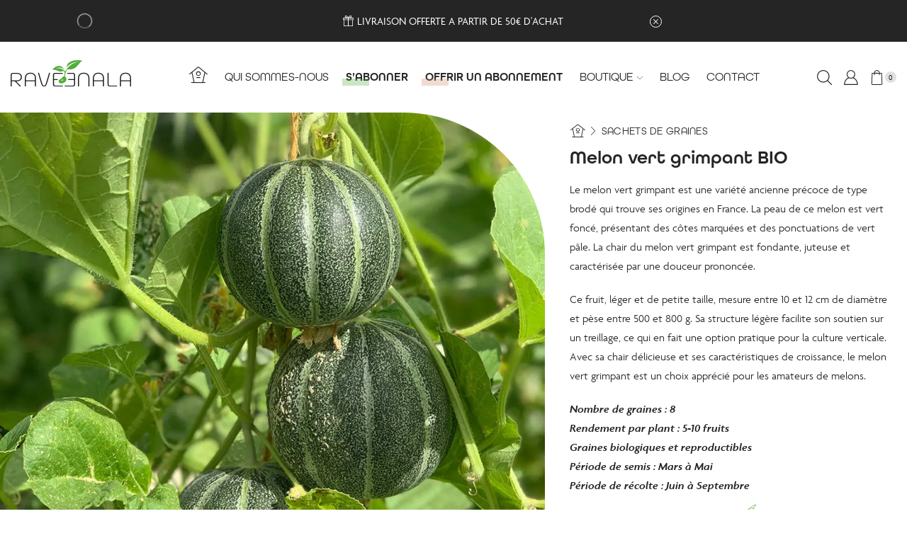

--- FILE ---
content_type: text/html; charset=UTF-8
request_url: https://www.raveenala.fr/collections/sachets-de-graines/melon-vert-grimpant-bio/
body_size: 45104
content:
<!DOCTYPE html><html lang="fr-FR" xmlns="http://www.w3.org/1999/xhtml" prefix="og: http://ogp.me/ns# fb: http://www.facebook.com/2008/fbml" ><head><script data-no-optimize="1">var litespeed_docref=sessionStorage.getItem("litespeed_docref");litespeed_docref&&(Object.defineProperty(document,"referrer",{get:function(){return litespeed_docref}}),sessionStorage.removeItem("litespeed_docref"));</script> <meta charset="UTF-8" /><meta name="viewport" content="width=device-width, initial-scale=1.0, maximum-scale=1.0, user-scalable=0"/><meta name='robots' content='index, follow, max-image-preview:large, max-snippet:-1, max-video-preview:-1' /> <script data-cfasync="false" data-pagespeed-no-defer>var gtm4wp_datalayer_name = "dataLayer";
	var dataLayer = dataLayer || [];
	const gtm4wp_use_sku_instead = false;
	const gtm4wp_id_prefix = '';
	const gtm4wp_remarketing = false;
	const gtm4wp_eec = true;
	const gtm4wp_classicec = false;
	const gtm4wp_currency = 'EUR';
	const gtm4wp_product_per_impression = 10;
	const gtm4wp_needs_shipping_address = false;
	const gtm4wp_business_vertical = 'retail';
	const gtm4wp_business_vertical_id = 'id';</script> <title>Melon vert grimpant BIO | Raveenala</title><link rel="canonical" href="https://www.raveenala.fr/collections/sachets-de-graines/melon-vert-grimpant-bio/" /><meta property="og:locale" content="fr_FR" /><meta property="og:type" content="article" /><meta property="og:title" content="Melon vert grimpant BIO | Raveenala" /><meta property="og:description" content="Le melon vert grimpant est une variété ancienne précoce de type brodé qui trouve ses origines en France. La peau de ce melon est vert foncé, présentant des côtes marquées et des ponctuations de vert pâle. La chair du melon vert grimpant est fondante, juteuse et caractérisée par une douceur prononcée.  Ce fruit, léger et de petite taille, mesure entre 10 et 12 cm de diamètre et pèse entre 500 et 800 g. Sa structure légère facilite son soutien sur un treillage, ce qui en fait une option pratique pour la culture verticale. Avec sa chair délicieuse et ses caractéristiques de croissance, le melon vert grimpant est un choix apprécié pour les amateurs de melons.  Nombre de graines : 8 Rendement par plant : 5-10 fruits Graines biologiques et reproductibles  Période de semis : Mars à Mai Période de récolte : Juin à Septembre" /><meta property="og:url" content="https://www.raveenala.fr/collections/sachets-de-graines/melon-vert-grimpant-bio/" /><meta property="og:site_name" content="Raveenala" /><meta property="article:modified_time" content="2024-01-09T14:14:51+00:00" /><meta property="og:image" content="https://www.raveenala.fr/wp-content/uploads/2023/12/melonvertgrimpant.jpeg" /><meta property="og:image:width" content="1200" /><meta property="og:image:height" content="1200" /><meta property="og:image:type" content="image/jpeg" /><meta name="twitter:card" content="summary_large_image" /><meta name="twitter:label1" content="Durée de lecture estimée" /><meta name="twitter:data1" content="3 minutes" /> <script type="application/ld+json" class="yoast-schema-graph">{"@context":"https://schema.org","@graph":[{"@type":"WebPage","@id":"https://www.raveenala.fr/collections/sachets-de-graines/melon-vert-grimpant-bio/","url":"https://www.raveenala.fr/collections/sachets-de-graines/melon-vert-grimpant-bio/","name":"Melon vert grimpant BIO | Raveenala","isPartOf":{"@id":"https://www.raveenala.fr/#website"},"primaryImageOfPage":{"@id":"https://www.raveenala.fr/collections/sachets-de-graines/melon-vert-grimpant-bio/#primaryimage"},"image":{"@id":"https://www.raveenala.fr/collections/sachets-de-graines/melon-vert-grimpant-bio/#primaryimage"},"thumbnailUrl":"https://www.raveenala.fr/wp-content/uploads/2023/12/melonvertgrimpant.jpeg","datePublished":"2023-12-24T09:01:17+00:00","dateModified":"2024-01-09T14:14:51+00:00","breadcrumb":{"@id":"https://www.raveenala.fr/collections/sachets-de-graines/melon-vert-grimpant-bio/#breadcrumb"},"inLanguage":"fr-FR","potentialAction":[{"@type":"ReadAction","target":["https://www.raveenala.fr/collections/sachets-de-graines/melon-vert-grimpant-bio/"]}]},{"@type":"ImageObject","inLanguage":"fr-FR","@id":"https://www.raveenala.fr/collections/sachets-de-graines/melon-vert-grimpant-bio/#primaryimage","url":"https://www.raveenala.fr/wp-content/uploads/2023/12/melonvertgrimpant.jpeg","contentUrl":"https://www.raveenala.fr/wp-content/uploads/2023/12/melonvertgrimpant.jpeg","width":1200,"height":1200},{"@type":"BreadcrumbList","@id":"https://www.raveenala.fr/collections/sachets-de-graines/melon-vert-grimpant-bio/#breadcrumb","itemListElement":[{"@type":"ListItem","position":1,"name":"Coffrets et accessoires de jardinage","item":"https://www.raveenala.fr/boutique/"},{"@type":"ListItem","position":2,"name":"Sachets de graines","item":"https://www.raveenala.fr/categorie-produit/sachets-de-graines/"},{"@type":"ListItem","position":3,"name":"Melon vert grimpant BIO"}]},{"@type":"WebSite","@id":"https://www.raveenala.fr/#website","url":"https://www.raveenala.fr/","name":"Raveenala","description":"Les coffrets de jardinage à portée de main","publisher":{"@id":"https://www.raveenala.fr/#organization"},"alternateName":"Raveenala","potentialAction":[{"@type":"SearchAction","target":{"@type":"EntryPoint","urlTemplate":"https://www.raveenala.fr/?s={search_term_string}"},"query-input":"required name=search_term_string"}],"inLanguage":"fr-FR"},{"@type":"Organization","@id":"https://www.raveenala.fr/#organization","name":"Raveenala","alternateName":"Raveenala","url":"https://www.raveenala.fr/","logo":{"@type":"ImageObject","inLanguage":"fr-FR","@id":"https://www.raveenala.fr/#/schema/logo/image/","url":"https://www.raveenala.fr/wp-content/uploads/2023/04/logo-raveenala.svg","contentUrl":"https://www.raveenala.fr/wp-content/uploads/2023/04/logo-raveenala.svg","width":446,"height":101,"caption":"Raveenala"},"image":{"@id":"https://www.raveenala.fr/#/schema/logo/image/"}}]}</script> <link rel='dns-prefetch' href='//www.google.com' /><style id='wp-img-auto-sizes-contain-inline-css' type='text/css'>img:is([sizes=auto i],[sizes^="auto," i]){contain-intrinsic-size:3000px 1500px}
/*# sourceURL=wp-img-auto-sizes-contain-inline-css */</style><link data-optimized="2" rel="stylesheet" href="https://www.raveenala.fr/wp-content/litespeed/css/86380c85795b66d54a812e7fd6ff01d9.css?ver=0b7c6" /><style id='classic-theme-styles-inline-css' type='text/css'>/*! This file is auto-generated */
.wp-block-button__link{color:#fff;background-color:#32373c;border-radius:9999px;box-shadow:none;text-decoration:none;padding:calc(.667em + 2px) calc(1.333em + 2px);font-size:1.125em}.wp-block-file__button{background:#32373c;color:#fff;text-decoration:none}
/*# sourceURL=/wp-includes/css/classic-themes.min.css */</style><style id='woocommerce-inline-inline-css' type='text/css'>.woocommerce form .form-row .required { visibility: visible; }
/*# sourceURL=woocommerce-inline-inline-css */</style><style id='xstore-icons-font-inline-css' type='text/css'>@font-face {
				  font-family: 'xstore-icons';
				  src:
				    url('https://www.raveenala.fr/wp-content/themes/xstore/fonts/xstore-icons-light.ttf') format('truetype'),
				    url('https://www.raveenala.fr/wp-content/themes/xstore/fonts/xstore-icons-light.woff2') format('woff2'),
				    url('https://www.raveenala.fr/wp-content/themes/xstore/fonts/xstore-icons-light.woff') format('woff'),
				    url('https://www.raveenala.fr/wp-content/themes/xstore/fonts/xstore-icons-light.svg#xstore-icons') format('svg');
				  font-weight: normal;
				  font-style: normal;
				  font-display: swap;
				}
/*# sourceURL=xstore-icons-font-inline-css */</style> <script type="litespeed/javascript" data-src="https://www.raveenala.fr/wp-includes/js/jquery/jquery.min.js" id="jquery-core-js"></script> <script type="litespeed/javascript" data-src="https://www.google.com/recaptcha/api.js?explicit&amp;hl=fr_FR&amp;ver=7f8e6e" id="recaptcha-js"></script> <script id="wc-add-to-cart-js-extra" type="litespeed/javascript">var wc_add_to_cart_params={"ajax_url":"/wp-admin/admin-ajax.php","wc_ajax_url":"/?wc-ajax=%%endpoint%%","i18n_view_cart":"View cart","cart_url":"https://www.raveenala.fr/panier/","is_cart":"","cart_redirect_after_add":"no"}</script> <script id="wc-single-product-js-extra" type="litespeed/javascript">var wc_single_product_params={"i18n_required_rating_text":"Please select a rating","review_rating_required":"yes","flexslider":{"rtl":!1,"animation":"slide","smoothHeight":!0,"directionNav":!1,"controlNav":"thumbnails","slideshow":!1,"animationSpeed":500,"animationLoop":!1,"allowOneSlide":!1},"zoom_enabled":"1","zoom_options":[],"photoswipe_enabled":"","photoswipe_options":{"shareEl":!1,"closeOnScroll":!1,"history":!1,"hideAnimationDuration":0,"showAnimationDuration":0},"flexslider_enabled":""}</script> <script id="woocommerce-js-extra" type="litespeed/javascript">var woocommerce_params={"ajax_url":"/wp-admin/admin-ajax.php","wc_ajax_url":"/?wc-ajax=%%endpoint%%"}</script> <script type="litespeed/javascript" data-src="https://www.raveenala.fr/wp-content/plugins/duracelltomi-google-tag-manager/js/gtm4wp-woocommerce-enhanced.js" id="gtm4wp-woocommerce-enhanced-js"></script> <script id="etheme-js-extra" type="litespeed/javascript">var etConfig={"noresults":"No results were found!","ajaxSearchResultsArrow":"\u003Csvg version=\"1.1\" width=\"1em\" height=\"1em\" class=\"arrow\" xmlns=\"http://www.w3.org/2000/svg\" xmlns:xlink=\"http://www.w3.org/1999/xlink\" x=\"0px\" y=\"0px\" viewBox=\"0 0 100 100\" style=\"enable-background:new 0 0 100 100;\" xml:space=\"preserve\"\u003E\u003Cpath d=\"M99.1186676,94.8567734L10.286458,6.0255365h53.5340881c1.6616173,0,3.0132561-1.3516402,3.0132561-3.0127683\r\n\tS65.4821625,0,63.8205452,0H3.0137398c-1.6611279,0-3.012768,1.3516402-3.012768,3.0127683v60.8068047\r\n\tc0,1.6616135,1.3516402,3.0132523,3.012768,3.0132523s3.012768-1.3516388,3.012768-3.0132523V10.2854862L94.8577423,99.117691\r\n\tC95.4281311,99.6871109,96.1841202,100,96.9886856,100c0.8036041,0,1.5595856-0.3128891,2.129982-0.882309\r\n\tC100.2924805,97.9419327,100.2924805,96.0305862,99.1186676,94.8567734z\"\u003E\u003C/path\u003E\u003C/svg\u003E","successfullyAdded":"Product added.","successfullyCopied":"Copied to clipboard","saleStarts":"Sale starts in:","saleFinished":"This sale already finished","confirmQuestion":"Are you sure?","viewCart":"View cart","cartPageUrl":"https://www.raveenala.fr/panier/","checkCart":"Please check your \u003Ca href='https://www.raveenala.fr/panier/'\u003Ecart.\u003C/a\u003E","contBtn":"Continue shopping","checkBtn":"Checkout","ajaxProductAddedNotify":{"type":"alert","linked_products_type":"upsell"},"variationGallery":"1","quickView":{"type":"popup","position":"right","layout":"default","variationGallery":!0},"speedOptimization":{"imageLoadingOffset":"200px"},"popupAddedToCart":[],"builders":{"is_wpbakery":!1},"Product":"Products","Pages":"Pages","Post":"Posts","Portfolio":"Portfolio","Product_found":"{{count}} Products found","Pages_found":"{{count}} Pages found","Post_found":"{{count}} Posts found","Portfolio_found":"{{count}} Portfolio found","show_more":"Show {{count}} more","show_all":"View all results","items_found":"{{count}} items found","item_found":"{{count}} item found","single_product_builder":"true","fancy_select_categories":"1","is_search_history":"0","search_history_length":"7","search_type":"icon","search_ajax_history_time":"5","noSuggestionNoticeWithMatches":"No results were found!\u003Cp\u003ENo items matched your search {{search_value}}.\u003C/p\u003E","ajaxurl":"https://www.raveenala.fr/wp-admin/admin-ajax.php","woocommerceSettings":{"is_woocommerce":!0,"is_swatches":!0,"ajax_filters":!1,"ajax_pagination":!1,"is_single_product_builder":"true","mini_cart_content_quantity_input":!1,"widget_show_more_text":"more","widget_show_less_text":"Show less","sidebar_off_canvas_icon":"\u003Csvg version=\"1.1\" width=\"1em\" height=\"1em\" id=\"Layer_1\" xmlns=\"http://www.w3.org/2000/svg\" xmlns:xlink=\"http://www.w3.org/1999/xlink\" x=\"0px\" y=\"0px\" viewBox=\"0 0 100 100\" style=\"enable-background:new 0 0 100 100;\" xml:space=\"preserve\"\u003E\u003Cpath d=\"M94.8,0H5.6C4,0,2.6,0.9,1.9,2.3C1.1,3.7,1.3,5.4,2.2,6.7l32.7,46c0,0,0,0,0,0c1.2,1.6,1.8,3.5,1.8,5.5v37.5c0,1.1,0.4,2.2,1.2,3c0.8,0.8,1.8,1.2,3,1.2c0.6,0,1.1-0.1,1.6-0.3l18.4-7c1.6-0.5,2.7-2.1,2.7-3.9V58.3c0-2,0.6-3.9,1.8-5.5c0,0,0,0,0,0l32.7-46c0.9-1.3,1.1-3,0.3-4.4C97.8,0.9,96.3,0,94.8,0z M61.4,49.7c-1.8,2.5-2.8,5.5-2.8,8.5v29.8l-16.8,6.4V58.3c0-3.1-1-6.1-2.8-8.5L7.3,5.1h85.8L61.4,49.7z\"\u003E\u003C/path\u003E\u003C/svg\u003E","ajax_add_to_cart_archives":!0,"cart_url":"https://www.raveenala.fr/panier/","cart_redirect_after_add":!1,"home_url":"https://www.raveenala.fr/","shop_url":"https://www.raveenala.fr/boutique/","single_product_autoscroll_tabs_mobile":!0,"cart_progress_currency_pos":"right_space","cart_progress_thousand_sep":"","cart_progress_decimal_sep":",","cart_progress_num_decimals":"2","is_smart_addtocart":"","primary_attribute":"finition"},"notices":{"ajax-filters":"Ajax error: cannot get filters result","post-product":"Ajax error: cannot get post/product result","products":"Ajax error: cannot get products result","posts":"Ajax error: cannot get posts result","element":"Ajax error: cannot get element result","portfolio":"Ajax error: problem with ajax et_portfolio_ajax action","portfolio-pagination":"Ajax error: problem with ajax et_portfolio_ajax_pagination action","menu":"Ajax error: problem with ajax menu_posts action","noMatchFound":"No matches found","variationGalleryNotAvailable":"Variation Gallery not available on variation id","localStorageFull":"Seems like your localStorage is full"},"layoutSettings":{"layout":"wide","is_rtl":!1,"is_mobile":!1,"mobHeaderStart":992,"menu_storage_key":"etheme_3ae8fda3c41884b34d9d15d61a4959c2","ajax_dropdowns_from_storage":1},"sidebar":{"closed_pc_by_default":""},"et_global":{"classes":{"skeleton":"skeleton-body","mfp":"et-mfp-opened"},"is_customize_preview":!1,"mobHeaderStart":992},"etCookies":{"cache_time":3}}</script> <script id="et-woo-swatches-js-extra" type="litespeed/javascript">var sten_wc_params={"ajax_url":"https://www.raveenala.fr/wp-admin/admin-ajax.php","is_customize_preview":"","is_singular_product":"1","show_selected_title":"both","show_select_type":"","show_select_type_price":"1","add_to_cart_btn_text":"Ajouter au panier","read_more_btn_text":"Lire Plus","read_more_about_btn_text":"sur","read_more_for_btn_text":"pour","select_options_btn_text":"S\u00e9lectionnez options","i18n_no_matching_variations_text":"D\u00e9sol\u00e9, aucun produit correspondant \u00e0 votre s\u00e9lection. Veuillez choisir une autre combinaison."}</script> <script id="sib-front-js-js-extra" type="litespeed/javascript">var sibErrMsg={"invalidMail":"Please fill out valid email address","requiredField":"Please fill out required fields","invalidDateFormat":"Please fill out valid date format","invalidSMSFormat":"Please fill out valid phone number"};var ajax_sib_front_object={"ajax_url":"https://www.raveenala.fr/wp-admin/admin-ajax.php","ajax_nonce":"25b894d873","flag_url":"https://www.raveenala.fr/wp-content/plugins/mailin/img/flags/"}</script> <style id='lws-woorewards-blocks-inline-css'>:root{
	--wr-block-border-width: inherit;
	--wr-block-border-style: inherit;
	--wr-block-border-radius: inherit;
	--wr-block-border-color: inherit;
	--wr-block-background-color: inherit;
	--wr-block-font-size: inherit;
	--wr-block-font-color: #252525;
	--wr-block-padding: inherit;
	--wr-button-border-width: inherit;
	--wr-button-border-style: inherit;
	--wr-button-border-radius: inherit;
	--wr-button-border-color: inherit;
	--wr-button-background-color: inherit;
	--wr-button-font-size: inherit;
	--wr-button-font-color: inherit;
	--wr-button-border-over-color: inherit;
	--wr-button-background-over-color: inherit;
	--wr-button-font-over-color: inherit;
	--wr-button-padding: inherit;
}</style><style>.cmplz-hidden{display:none!important;}</style>
 <script data-cfasync="false" data-pagespeed-no-defer>var dataLayer_content = {"pagePostType":"product","pagePostType2":"single-product","pagePostAuthor":"J.Lombart","cartContent":{"totals":{"applied_coupons":[],"discount_total":0,"subtotal":0,"total":0},"items":[]},"productRatingCounts":[],"productAverageRating":0,"productReviewCount":0,"productType":"simple","productIsVariable":0,"event":"gtm4wp.changeDetailViewEEC","ecommerce":{"currencyCode":"EUR","detail":{"products":[{"id":6647,"internal_id":6647,"name":"Melon vert grimpant BIO","sku":6647,"category":"Sachets de graines","price":1.5,"stocklevel":120}]}}};
	dataLayer.push( dataLayer_content );</script> <script data-cfasync="false">(function(w,d,s,l,i){w[l]=w[l]||[];w[l].push({'gtm.start':
new Date().getTime(),event:'gtm.js'});var f=d.getElementsByTagName(s)[0],
j=d.createElement(s),dl=l!='dataLayer'?'&l='+l:'';j.async=true;j.src=
'//www.googletagmanager.com/gtm.js?id='+i+dl;f.parentNode.insertBefore(j,f);
})(window,document,'script','dataLayer','GTM-TLJ9HBXT');</script> <link rel="prefetch" as="font" href="https://www.raveenala.fr/wp-content/themes/xstore/fonts/xstore-icons-light.woff?v=9.1.14" type="font/woff"><link rel="prefetch" as="font" href="https://www.raveenala.fr/wp-content/themes/xstore/fonts/xstore-icons-light.woff2?v=9.1.14" type="font/woff2">
<noscript><style>.woocommerce-product-gallery{ opacity: 1 !important; }</style></noscript><meta name="generator" content="Elementor 3.16.5; features: e_dom_optimization, e_optimized_assets_loading, e_optimized_css_loading, additional_custom_breakpoints; settings: css_print_method-external, google_font-disabled, font_display-swap"> <script data-service="facebook" data-category="marketing"  type="text/plain">!function(f,b,e,v,n,t,s){if(f.fbq)return;n=f.fbq=function(){n.callMethod?
					n.callMethod.apply(n,arguments):n.queue.push(arguments)};if(!f._fbq)f._fbq=n;
					n.push=n;n.loaded=!0;n.version='2.0';n.queue=[];t=b.createElement(e);t.async=!0;
					t.src=v;s=b.getElementsByTagName(e)[0];s.parentNode.insertBefore(t,s)}(window,
					document,'script','https://connect.facebook.net/en_US/fbevents.js');</script>  <script data-service="facebook" data-category="marketing"  type="text/plain">fbq('init', '828758468651480', {}, {
    "agent": "woocommerce-8.5.4-3.1.9"
});

				fbq( 'track', 'PageView', {
    "source": "woocommerce",
    "version": "8.5.4",
    "pluginVersion": "3.1.9"
} );

				document.addEventListener( 'DOMContentLoaded', function() {
					jQuery && jQuery( function( $ ) {
						// Insert placeholder for events injected when a product is added to the cart through AJAX.
						$( document.body ).append( '<div class=\"wc-facebook-pixel-event-placeholder\"></div>' );
					} );
				}, false );</script> <link rel="icon" href="https://www.raveenala.fr/wp-content/uploads/2023/04/cropped-favicon-raveenala-1-32x32.png" sizes="32x32" /><link rel="icon" href="https://www.raveenala.fr/wp-content/uploads/2023/04/cropped-favicon-raveenala-1-192x192.png" sizes="192x192" /><link rel="apple-touch-icon" href="https://www.raveenala.fr/wp-content/uploads/2023/04/cropped-favicon-raveenala-1-180x180.png" /><meta name="msapplication-TileImage" content="https://www.raveenala.fr/wp-content/uploads/2023/04/cropped-favicon-raveenala-1-270x270.png" /><meta name="generator" content="XforWooCommerce.com - Product Filter for WooCommerce"/><style id="kirki-inline-styles"></style><style type="text/css" class="et_custom-css">.swiper-custom-right:not(.et-swiper-elementor-nav),.swiper-custom-left:not(.et-swiper-elementor-nav){background:transparent !important}@media only screen and (max-width:1460px){.swiper-custom-left,.middle-inside .swiper-entry .swiper-button-prev,.middle-inside.swiper-entry .swiper-button-prev{left:-15px}.swiper-custom-right,.middle-inside .swiper-entry .swiper-button-next,.middle-inside.swiper-entry .swiper-button-next{right:-15px}.middle-inbox .swiper-entry .swiper-button-prev,.middle-inbox.swiper-entry .swiper-button-prev{left:8px}.middle-inbox .swiper-entry .swiper-button-next,.middle-inbox.swiper-entry .swiper-button-next{right:8px}.swiper-entry:hover .swiper-custom-left,.middle-inside .swiper-entry:hover .swiper-button-prev,.middle-inside.swiper-entry:hover .swiper-button-prev{left:-5px}.swiper-entry:hover .swiper-custom-right,.middle-inside .swiper-entry:hover .swiper-button-next,.middle-inside.swiper-entry:hover .swiper-button-next{right:-5px}.middle-inbox .swiper-entry:hover .swiper-button-prev,.middle-inbox.swiper-entry:hover .swiper-button-prev{left:5px}.middle-inbox .swiper-entry:hover .swiper-button-next,.middle-inbox.swiper-entry:hover .swiper-button-next{right:5px}}.swiper-control-top,.swiper-control-bottom{transition:min-height .3s ease-in-out}@media only screen and (max-width:992px){.header-wrapper,.site-header-vertical{display:none}}@media only screen and (min-width:993px){.mobile-header-wrapper{display:none}}.swiper-container{width:auto}.content-product .product-content-image img,.category-grid img,.categoriesCarousel .category-grid img{width:100%}.etheme-elementor-slider:not(.swiper-container-initialized) .swiper-slide{max-width:calc(100% / var(--slides-per-view,4))}.etheme-elementor-slider[data-animation]:not(.swiper-container-initialized,[data-animation=slide],[data-animation=coverflow]) .swiper-slide{max-width:100%}</style><link rel="stylesheet" href="https://use.typekit.net/mkb5uew.css"><style id='global-styles-inline-css' type='text/css'>:root{--wp--preset--aspect-ratio--square: 1;--wp--preset--aspect-ratio--4-3: 4/3;--wp--preset--aspect-ratio--3-4: 3/4;--wp--preset--aspect-ratio--3-2: 3/2;--wp--preset--aspect-ratio--2-3: 2/3;--wp--preset--aspect-ratio--16-9: 16/9;--wp--preset--aspect-ratio--9-16: 9/16;--wp--preset--color--black: #000000;--wp--preset--color--cyan-bluish-gray: #abb8c3;--wp--preset--color--white: #ffffff;--wp--preset--color--pale-pink: #f78da7;--wp--preset--color--vivid-red: #cf2e2e;--wp--preset--color--luminous-vivid-orange: #ff6900;--wp--preset--color--luminous-vivid-amber: #fcb900;--wp--preset--color--light-green-cyan: #7bdcb5;--wp--preset--color--vivid-green-cyan: #00d084;--wp--preset--color--pale-cyan-blue: #8ed1fc;--wp--preset--color--vivid-cyan-blue: #0693e3;--wp--preset--color--vivid-purple: #9b51e0;--wp--preset--gradient--vivid-cyan-blue-to-vivid-purple: linear-gradient(135deg,rgb(6,147,227) 0%,rgb(155,81,224) 100%);--wp--preset--gradient--light-green-cyan-to-vivid-green-cyan: linear-gradient(135deg,rgb(122,220,180) 0%,rgb(0,208,130) 100%);--wp--preset--gradient--luminous-vivid-amber-to-luminous-vivid-orange: linear-gradient(135deg,rgb(252,185,0) 0%,rgb(255,105,0) 100%);--wp--preset--gradient--luminous-vivid-orange-to-vivid-red: linear-gradient(135deg,rgb(255,105,0) 0%,rgb(207,46,46) 100%);--wp--preset--gradient--very-light-gray-to-cyan-bluish-gray: linear-gradient(135deg,rgb(238,238,238) 0%,rgb(169,184,195) 100%);--wp--preset--gradient--cool-to-warm-spectrum: linear-gradient(135deg,rgb(74,234,220) 0%,rgb(151,120,209) 20%,rgb(207,42,186) 40%,rgb(238,44,130) 60%,rgb(251,105,98) 80%,rgb(254,248,76) 100%);--wp--preset--gradient--blush-light-purple: linear-gradient(135deg,rgb(255,206,236) 0%,rgb(152,150,240) 100%);--wp--preset--gradient--blush-bordeaux: linear-gradient(135deg,rgb(254,205,165) 0%,rgb(254,45,45) 50%,rgb(107,0,62) 100%);--wp--preset--gradient--luminous-dusk: linear-gradient(135deg,rgb(255,203,112) 0%,rgb(199,81,192) 50%,rgb(65,88,208) 100%);--wp--preset--gradient--pale-ocean: linear-gradient(135deg,rgb(255,245,203) 0%,rgb(182,227,212) 50%,rgb(51,167,181) 100%);--wp--preset--gradient--electric-grass: linear-gradient(135deg,rgb(202,248,128) 0%,rgb(113,206,126) 100%);--wp--preset--gradient--midnight: linear-gradient(135deg,rgb(2,3,129) 0%,rgb(40,116,252) 100%);--wp--preset--font-size--small: 13px;--wp--preset--font-size--medium: 20px;--wp--preset--font-size--large: 36px;--wp--preset--font-size--x-large: 42px;--wp--preset--spacing--20: 0.44rem;--wp--preset--spacing--30: 0.67rem;--wp--preset--spacing--40: 1rem;--wp--preset--spacing--50: 1.5rem;--wp--preset--spacing--60: 2.25rem;--wp--preset--spacing--70: 3.38rem;--wp--preset--spacing--80: 5.06rem;--wp--preset--shadow--natural: 6px 6px 9px rgba(0, 0, 0, 0.2);--wp--preset--shadow--deep: 12px 12px 50px rgba(0, 0, 0, 0.4);--wp--preset--shadow--sharp: 6px 6px 0px rgba(0, 0, 0, 0.2);--wp--preset--shadow--outlined: 6px 6px 0px -3px rgb(255, 255, 255), 6px 6px rgb(0, 0, 0);--wp--preset--shadow--crisp: 6px 6px 0px rgb(0, 0, 0);}:where(.is-layout-flex){gap: 0.5em;}:where(.is-layout-grid){gap: 0.5em;}body .is-layout-flex{display: flex;}.is-layout-flex{flex-wrap: wrap;align-items: center;}.is-layout-flex > :is(*, div){margin: 0;}body .is-layout-grid{display: grid;}.is-layout-grid > :is(*, div){margin: 0;}:where(.wp-block-columns.is-layout-flex){gap: 2em;}:where(.wp-block-columns.is-layout-grid){gap: 2em;}:where(.wp-block-post-template.is-layout-flex){gap: 1.25em;}:where(.wp-block-post-template.is-layout-grid){gap: 1.25em;}.has-black-color{color: var(--wp--preset--color--black) !important;}.has-cyan-bluish-gray-color{color: var(--wp--preset--color--cyan-bluish-gray) !important;}.has-white-color{color: var(--wp--preset--color--white) !important;}.has-pale-pink-color{color: var(--wp--preset--color--pale-pink) !important;}.has-vivid-red-color{color: var(--wp--preset--color--vivid-red) !important;}.has-luminous-vivid-orange-color{color: var(--wp--preset--color--luminous-vivid-orange) !important;}.has-luminous-vivid-amber-color{color: var(--wp--preset--color--luminous-vivid-amber) !important;}.has-light-green-cyan-color{color: var(--wp--preset--color--light-green-cyan) !important;}.has-vivid-green-cyan-color{color: var(--wp--preset--color--vivid-green-cyan) !important;}.has-pale-cyan-blue-color{color: var(--wp--preset--color--pale-cyan-blue) !important;}.has-vivid-cyan-blue-color{color: var(--wp--preset--color--vivid-cyan-blue) !important;}.has-vivid-purple-color{color: var(--wp--preset--color--vivid-purple) !important;}.has-black-background-color{background-color: var(--wp--preset--color--black) !important;}.has-cyan-bluish-gray-background-color{background-color: var(--wp--preset--color--cyan-bluish-gray) !important;}.has-white-background-color{background-color: var(--wp--preset--color--white) !important;}.has-pale-pink-background-color{background-color: var(--wp--preset--color--pale-pink) !important;}.has-vivid-red-background-color{background-color: var(--wp--preset--color--vivid-red) !important;}.has-luminous-vivid-orange-background-color{background-color: var(--wp--preset--color--luminous-vivid-orange) !important;}.has-luminous-vivid-amber-background-color{background-color: var(--wp--preset--color--luminous-vivid-amber) !important;}.has-light-green-cyan-background-color{background-color: var(--wp--preset--color--light-green-cyan) !important;}.has-vivid-green-cyan-background-color{background-color: var(--wp--preset--color--vivid-green-cyan) !important;}.has-pale-cyan-blue-background-color{background-color: var(--wp--preset--color--pale-cyan-blue) !important;}.has-vivid-cyan-blue-background-color{background-color: var(--wp--preset--color--vivid-cyan-blue) !important;}.has-vivid-purple-background-color{background-color: var(--wp--preset--color--vivid-purple) !important;}.has-black-border-color{border-color: var(--wp--preset--color--black) !important;}.has-cyan-bluish-gray-border-color{border-color: var(--wp--preset--color--cyan-bluish-gray) !important;}.has-white-border-color{border-color: var(--wp--preset--color--white) !important;}.has-pale-pink-border-color{border-color: var(--wp--preset--color--pale-pink) !important;}.has-vivid-red-border-color{border-color: var(--wp--preset--color--vivid-red) !important;}.has-luminous-vivid-orange-border-color{border-color: var(--wp--preset--color--luminous-vivid-orange) !important;}.has-luminous-vivid-amber-border-color{border-color: var(--wp--preset--color--luminous-vivid-amber) !important;}.has-light-green-cyan-border-color{border-color: var(--wp--preset--color--light-green-cyan) !important;}.has-vivid-green-cyan-border-color{border-color: var(--wp--preset--color--vivid-green-cyan) !important;}.has-pale-cyan-blue-border-color{border-color: var(--wp--preset--color--pale-cyan-blue) !important;}.has-vivid-cyan-blue-border-color{border-color: var(--wp--preset--color--vivid-cyan-blue) !important;}.has-vivid-purple-border-color{border-color: var(--wp--preset--color--vivid-purple) !important;}.has-vivid-cyan-blue-to-vivid-purple-gradient-background{background: var(--wp--preset--gradient--vivid-cyan-blue-to-vivid-purple) !important;}.has-light-green-cyan-to-vivid-green-cyan-gradient-background{background: var(--wp--preset--gradient--light-green-cyan-to-vivid-green-cyan) !important;}.has-luminous-vivid-amber-to-luminous-vivid-orange-gradient-background{background: var(--wp--preset--gradient--luminous-vivid-amber-to-luminous-vivid-orange) !important;}.has-luminous-vivid-orange-to-vivid-red-gradient-background{background: var(--wp--preset--gradient--luminous-vivid-orange-to-vivid-red) !important;}.has-very-light-gray-to-cyan-bluish-gray-gradient-background{background: var(--wp--preset--gradient--very-light-gray-to-cyan-bluish-gray) !important;}.has-cool-to-warm-spectrum-gradient-background{background: var(--wp--preset--gradient--cool-to-warm-spectrum) !important;}.has-blush-light-purple-gradient-background{background: var(--wp--preset--gradient--blush-light-purple) !important;}.has-blush-bordeaux-gradient-background{background: var(--wp--preset--gradient--blush-bordeaux) !important;}.has-luminous-dusk-gradient-background{background: var(--wp--preset--gradient--luminous-dusk) !important;}.has-pale-ocean-gradient-background{background: var(--wp--preset--gradient--pale-ocean) !important;}.has-electric-grass-gradient-background{background: var(--wp--preset--gradient--electric-grass) !important;}.has-midnight-gradient-background{background: var(--wp--preset--gradient--midnight) !important;}.has-small-font-size{font-size: var(--wp--preset--font-size--small) !important;}.has-medium-font-size{font-size: var(--wp--preset--font-size--medium) !important;}.has-large-font-size{font-size: var(--wp--preset--font-size--large) !important;}.has-x-large-font-size{font-size: var(--wp--preset--font-size--x-large) !important;}
/*# sourceURL=global-styles-inline-css */</style><style id='xstore-inline-css-inline-css' type='text/css'>.swiper-container.slider-4802:not(.initialized) .swiper-slide {width: 100% !important;}@media only screen and (min-width: 640px) { .swiper-container.slider-4802:not(.initialized) .swiper-slide {width: 50% !important;}}@media only screen and (min-width: 1024px) { .swiper-container.slider-4802:not(.initialized) .swiper-slide {width: 33.333333333333% !important;}}@media only screen and (min-width: 1370px) { .swiper-container.slider-4802:not(.initialized) .swiper-slide {width: 33.333333333333% !important;}}
/*# sourceURL=xstore-inline-css-inline-css */</style><style id='xstore-inline-tablet-css-inline-css' type='text/css'>@media only screen and (max-width: 992px) {
}
/*# sourceURL=xstore-inline-tablet-css-inline-css */</style><style id='xstore-inline-mobile-css-inline-css' type='text/css'>@media only screen and (max-width: 767px) {
}
/*# sourceURL=xstore-inline-mobile-css-inline-css */</style></head><body data-cmplz=1 class="wp-singular product-template-default single single-product postid-6647 wp-theme-xstore wp-child-theme-xstore-child theme-xstore woocommerce woocommerce-page woocommerce-no-js et_cart-type-1 et_b_dt_header-not-overlap et_b_mob_header-not-overlap breadcrumbs-type-left2 wide et-preloader-off et-catalog-off  sticky-message-on et-enable-swatch elementor-default elementor-kit-43 elementor-page elementor-page-6647" data-mode="light"><noscript><iframe data-lazyloaded="1" src="about:blank" data-litespeed-src="https://www.googletagmanager.com/ns.html?id=GTM-TLJ9HBXT" height="0" width="0" style="display:none;visibility:hidden" aria-hidden="true"></iframe></noscript><div class="template-container"><div id="wrapper" class="template-content"> <script charset="utf-8" type="litespeed/javascript" data-src="https://widgets.rr.skeepers.io/generated/89e094d5-d8fa-2ee4-4983-4c3e770565ae/23432b77-04f2-4ad3-b83d-d055b9bebc80.js"></script> <div class="page-wrapper"><header id="header" class="site-header sticky"  data-type="sticky"><div class="header-wrapper"><div class="header-top-wrapper sticky"><div class="header-top" data-title="L&#039;en-tête en haut"><div class="et-row-container"><div class="et-wrap-columns flex align-items-center"><div class="et_column et_col-xs-2 et_col-xs-offset-0"><div class="et_element et_b_header-html_block header-html_block1" ><div data-elementor-type="wp-post" data-elementor-id="130" class="elementor elementor-130"><section class="elementor-section elementor-top-section elementor-element elementor-element-34db5b0 elementor-section-boxed elementor-section-height-default elementor-section-height-default" data-id="34db5b0" data-element_type="section"><div class="elementor-container elementor-column-gap-no"><div class="elementor-column elementor-col-100 elementor-top-column elementor-element elementor-element-d1b0a51" data-id="d1b0a51" data-element_type="column"><div class="elementor-widget-wrap elementor-element-populated"><div class="elementor-element elementor-element-cbe8c30 elementor-widget elementor-widget-etheme-follow" data-id="cbe8c30" data-element_type="widget" data-widget_type="etheme-follow.default"><div class="elementor-widget-container"><div class="et-follow-buttons buttons-size-normal justify-content- follow-794"><a href="https://www.facebook.com/Raveenala" class="follow-facebook" target="_blank" rel="nofollow">
<i class="et-icon et-facebook"></i>
<span class="screen-reader-text">Facebook</span>
</a>
<a href="https://www.instagram.com/raveenala.fr" class="follow-instagram" target="_blank" rel="nofollow">
<i class="et-icon et-instagram"></i>
<span class="screen-reader-text">Instagram</span>
</a>
<a href="https://www.pinterest.fr/raveenala/" class="follow-pinterest" target="_blank" rel="nofollow">
<i class="et-icon et-pinterest"></i>
<span class="screen-reader-text">Pinterest</span>
</a></div></div></div></div></div></div></section></div></div></div><div class="et_column et_col-xs-6 et_col-xs-offset-1"><div class="et_promo_text_carousel swiper-entry pos-relative arrows-hovered "><div class="swiper-container stop-on-hover et_element" data-loop="true" data-speed="300" data-breakpoints="1" data-xs-slides="1" data-sm-slides="1" data-md-slides="1" data-lt-slides="1" data-slides-per-view="1" data-slides-per-group="1"  data-autoplay='4000'><div class="header-promo-text et-promo-text-carousel swiper-wrapper"><div class="swiper-slide flex justify-content-center align-items-center">
<span class="et_b-icon"><svg xmlns="http://www.w3.org/2000/svg" width="1em" height="1em" viewBox="0 0 24 24"><path d="M22.848 4.944h-5.904c0.888-0.384 1.656-0.84 2.112-1.44l0.024-0.024c0.312-0.384 0.48-0.864 0.48-1.344 0-1.176-0.96-2.136-2.136-2.136-0.144 0-0.264 0.024-0.384 0.048-1.632 0.288-3.888 1.944-5.040 3.84-1.152-1.896-3.384-3.576-5.016-3.84-0.144-0.024-0.264-0.048-0.408-0.048-1.176 0-2.136 0.96-2.136 2.136 0 0.48 0.168 0.96 0.48 1.368 0.456 0.6 1.248 1.080 2.136 1.44h-5.904c-0.36 0-0.648 0.288-0.648 0.648v3.96c0 0.36 0.288 0.648 0.648 0.648h0.336v13.176c0 0.36 0.288 0.648 0.648 0.648h19.752c0.36 0 0.648-0.288 0.648-0.648v-13.2h0.336c0.36 0 0.648-0.288 0.648-0.648v-3.936c-0.024-0.36-0.312-0.648-0.672-0.648zM6.576 1.296c0.048 0 0.12 0 0.168 0.024 1.416 0.24 3.408 1.848 4.272 3.432-2.040-0.408-4.368-1.152-5.064-2.064-0.024-0.024-0.024-0.024-0.024-0.048-0.12-0.144-0.168-0.312-0.168-0.504-0.024-0.456 0.36-0.84 0.816-0.84zM12.984 4.752c0.864-1.584 2.856-3.192 4.272-3.432 0.048 0 0.12-0.024 0.168-0.024 0.456 0 0.84 0.384 0.84 0.84 0 0.192-0.048 0.36-0.168 0.504-0.024 0.024-0.024 0.024-0.024 0.048-0.72 0.912-3.048 1.656-5.088 2.064zM22.2 8.88h-9.552v-2.64h9.552v2.64zM2.784 10.176h8.568v12.528h-8.568v-12.528zM1.8 8.88v-2.64h9.552v2.64h-9.552zM12.648 10.176h8.568v12.528h-8.568v-12.528z"></path></svg></span>					<span class="text-nowrap">LIVRAISON OFFERTE A PARTIR DE 50€ D'ACHAT</span></div><div class="swiper-slide flex justify-content-center align-items-center">
<span class="et_b-icon"><svg xmlns="http://www.w3.org/2000/svg" width="1em" height="1em" viewBox="0 0 24 24"><path d="M22.848 4.944h-5.904c0.888-0.384 1.656-0.84 2.112-1.44l0.024-0.024c0.312-0.384 0.48-0.864 0.48-1.344 0-1.176-0.96-2.136-2.136-2.136-0.144 0-0.264 0.024-0.384 0.048-1.632 0.288-3.888 1.944-5.040 3.84-1.152-1.896-3.384-3.576-5.016-3.84-0.144-0.024-0.264-0.048-0.408-0.048-1.176 0-2.136 0.96-2.136 2.136 0 0.48 0.168 0.96 0.48 1.368 0.456 0.6 1.248 1.080 2.136 1.44h-5.904c-0.36 0-0.648 0.288-0.648 0.648v3.96c0 0.36 0.288 0.648 0.648 0.648h0.336v13.176c0 0.36 0.288 0.648 0.648 0.648h19.752c0.36 0 0.648-0.288 0.648-0.648v-13.2h0.336c0.36 0 0.648-0.288 0.648-0.648v-3.936c-0.024-0.36-0.312-0.648-0.672-0.648zM6.576 1.296c0.048 0 0.12 0 0.168 0.024 1.416 0.24 3.408 1.848 4.272 3.432-2.040-0.408-4.368-1.152-5.064-2.064-0.024-0.024-0.024-0.024-0.024-0.048-0.12-0.144-0.168-0.312-0.168-0.504-0.024-0.456 0.36-0.84 0.816-0.84zM12.984 4.752c0.864-1.584 2.856-3.192 4.272-3.432 0.048 0 0.12-0.024 0.168-0.024 0.456 0 0.84 0.384 0.84 0.84 0 0.192-0.048 0.36-0.168 0.504-0.024 0.024-0.024 0.024-0.024 0.048-0.72 0.912-3.048 1.656-5.088 2.064zM22.2 8.88h-9.552v-2.64h9.552v2.64zM2.784 10.176h8.568v12.528h-8.568v-12.528zM1.8 8.88v-2.64h9.552v2.64h-9.552zM12.648 10.176h8.568v12.528h-8.568v-12.528z"></path></svg></span>					<span class="text-nowrap">15% de réduction jusqu'au 6 février 2024. Code : SOLDES15</span></div></div>
<span class="et-close pos-absolute right top  ">
<svg xmlns="http://www.w3.org/2000/svg" width="1em" height="1em" viewBox="0 0 16 16"><path d="M9.024 8l6.752-6.736c0.144-0.144 0.208-0.32 0.208-0.528 0-0.192-0.080-0.368-0.208-0.512l-0.016-0.016c-0.080-0.080-0.272-0.192-0.496-0.192-0.208 0-0.4 0.080-0.512 0.208l-6.752 6.752-6.736-6.752c-0.272-0.272-0.736-0.288-1.008 0-0.144 0.128-0.224 0.32-0.224 0.512 0 0.208 0.080 0.384 0.208 0.528l6.736 6.736-6.752 6.736c-0.144 0.144-0.208 0.32-0.208 0.528 0 0.192 0.064 0.368 0.208 0.512 0.128 0.128 0.32 0.208 0.512 0.208s0.368-0.080 0.512-0.208l6.752-6.752 6.736 6.736c0.128 0.128 0.32 0.208 0.512 0.208s0.368-0.080 0.512-0.208c0.128-0.128 0.208-0.32 0.208-0.512s-0.080-0.368-0.208-0.512l-6.736-6.736z"></path></svg>	    </span></div></div></div></div></div></div></div><div class="header-main-wrapper sticky"><div class="header-main" data-title="L&#039;en-tête principal"><div class="et-row-container"><div class="et-wrap-columns flex align-items-center"><div class="et_column et_col-xs-3 et_col-xs-offset-0"><div class="et_element et_b_header-logo align-center mob-align-center et_element-top-level" >
<a href="https://www.raveenala.fr">
<span><img data-lazyloaded="1" src="[data-uri]" width="446" height="101" data-src="https://www.raveenala.fr/wp-content/uploads/2023/04/logo-raveenala.svg" class="et_b_header-logo-img" alt="logo Raveenala" decoding="async" /></span><span class="fixed"><img data-lazyloaded="1" src="[data-uri]" width="446" height="101" data-src="https://www.raveenala.fr/wp-content/uploads/2023/04/logo-raveenala.svg" class="et_b_header-logo-img" alt="logo Raveenala" decoding="async" /></span>
</a></div></div><div class="et_column et_col-xs-6 et_col-xs-offset-0 pos-static"><div class="et_element et_b_header-menu header-main-menu flex align-items-center menu-items-underline  justify-content-center et_element-top-level" ><div class="menu-main-container"><ul id="menu-principal" class="menu"><li id="menu-item-2249" class="menu-home menu-item menu-item-type-post_type menu-item-object-page menu-item-home menu-item-2249 item-level-0 item-design-dropdown"><a href="https://www.raveenala.fr/" class="item-link">Accueil</a></li><li id="menu-item-3527" class="menu-item menu-item-type-post_type menu-item-object-page menu-item-3527 item-level-0 item-design-dropdown"><a href="https://www.raveenala.fr/qui-sommes-nous/" class="item-link">Qui sommes-nous</a></li><li id="menu-item-3108" class="menu-first menu-item menu-item-type-post_type menu-item-object-page menu-item-3108 item-level-0 item-design-dropdown"><a href="https://www.raveenala.fr/sabonner/" class="item-link">S’abonner</a></li><li id="menu-item-3423" class="menu-second menu-item menu-item-type-post_type menu-item-object-page menu-item-3423 item-level-0 item-design-dropdown"><a href="https://www.raveenala.fr/offrir-un-abonnement/" class="item-link">Offrir un abonnement</a></li><li id="menu-item-2253" class="menu-item menu-item-type-post_type menu-item-object-page menu-item-has-children current_page_parent menu-parent-item menu-item-2253 item-level-0 item-design-dropdown"><a href="https://www.raveenala.fr/boutique/" class="item-link">Boutique<svg class="arrow " xmlns="http://www.w3.org/2000/svg" width="0.5em" height="0.5em" viewBox="0 0 24 24"><path d="M23.784 6.072c-0.264-0.264-0.672-0.264-0.984 0l-10.8 10.416-10.8-10.416c-0.264-0.264-0.672-0.264-0.984 0-0.144 0.12-0.216 0.312-0.216 0.48 0 0.192 0.072 0.36 0.192 0.504l11.28 10.896c0.096 0.096 0.24 0.192 0.48 0.192 0.144 0 0.288-0.048 0.432-0.144l0.024-0.024 11.304-10.92c0.144-0.12 0.24-0.312 0.24-0.504 0.024-0.168-0.048-0.36-0.168-0.48z"></path></svg></a><div class="nav-sublist-dropdown"><div class="container"><ul><li id="menu-item-2746" class="menu-item menu-item-type-taxonomy menu-item-object-product_cat menu-item-2746 item-level-1"><a href="https://www.raveenala.fr/categorie-produit/coffrets-jardinage-abonnement/" class="item-link type-img position-">Coffrets de jardinage avec abonnement</a></li><li id="menu-item-2743" class="menu-item menu-item-type-taxonomy menu-item-object-product_cat menu-item-2743 item-level-1"><a href="https://www.raveenala.fr/categorie-produit/coffrets-jardinage-sans-abonnement/" class="item-link type-img position-">Coffrets de jardinage sans abonnement</a></li><li id="menu-item-2745" class="menu-item menu-item-type-taxonomy menu-item-object-product_cat current-product-ancestor current-menu-parent current-product-parent menu-item-2745 item-level-1"><a href="https://www.raveenala.fr/categorie-produit/sachets-de-graines/" class="item-link type-img position-">Sachets de graines</a></li><li id="menu-item-2742" class="menu-item menu-item-type-taxonomy menu-item-object-product_cat menu-item-2742 item-level-1"><a href="https://www.raveenala.fr/categorie-produit/accessoires/" class="item-link type-img position-">Accessoires</a></li></ul></div></div></li><li id="menu-item-2254" class="menu-item menu-item-type-post_type menu-item-object-page menu-item-2254 item-level-0 item-design-dropdown"><a href="https://www.raveenala.fr/blog/" class="item-link">Blog</a></li><li id="menu-item-2255" class="menu-item menu-item-type-post_type menu-item-object-page menu-item-2255 item-level-0 item-design-dropdown"><a href="https://www.raveenala.fr/contact/" class="item-link">Contact</a></li></ul></div></div></div><div class="et_column et_col-xs-3 et_col-xs-offset-0 pos-static"><style>.connect-block-element-TRpBi {
                    --connect-block-space: 14px;
                    margin: 0 -14px;
                }
                .et_element.connect-block-element-TRpBi > div,
                .et_element.connect-block-element-TRpBi > form.cart,
                .et_element.connect-block-element-TRpBi > .price {
                    margin: 0 14px;
                }
                                    .et_element.connect-block-element-TRpBi > .et_b_header-widget > div, 
                    .et_element.connect-block-element-TRpBi > .et_b_header-widget > ul {
                        margin-left: 14px;
                        margin-right: 14px;
                    }
                    .et_element.connect-block-element-TRpBi .widget_nav_menu .menu > li > a {
                        margin: 0 14px                    }
/*                    .et_element.connect-block-element-TRpBi .widget_nav_menu .menu .menu-item-has-children > a:after {
                        right: 14px;
                    }*/</style><div class="et_element et_connect-block flex flex-row connect-block-element-TRpBi align-items-center justify-content-end"><div class="et_element et_b_header-search flex align-items-center   et-content-right justify-content-center mob-justify-content- et_element-top-level et-content-dropdown" >
<span class="flex et_b_search-icon ">
<span class="et_b-icon"><svg xmlns="http://www.w3.org/2000/svg" width="1em" height="1em" fill="currentColor" viewBox="0 0 24 24"><path d="M23.784 22.8l-6.168-6.144c1.584-1.848 2.448-4.176 2.448-6.576 0-5.52-4.488-10.032-10.032-10.032-5.52 0-10.008 4.488-10.008 10.008s4.488 10.032 10.032 10.032c2.424 0 4.728-0.864 6.576-2.472l6.168 6.144c0.144 0.144 0.312 0.216 0.48 0.216s0.336-0.072 0.456-0.192c0.144-0.12 0.216-0.288 0.24-0.48 0-0.192-0.072-0.384-0.192-0.504zM18.696 10.080c0 4.752-3.888 8.64-8.664 8.64-4.752 0-8.64-3.888-8.64-8.664 0-4.752 3.888-8.64 8.664-8.64s8.64 3.888 8.64 8.664z"></path></svg></span>        </span><form action="https://www.raveenala.fr/" role="search" data-min="3" data-per-page="100"
class="ajax-search-form  ajax-with-suggestions input-icon  et-mini-content" method="get"><div class="input-row flex align-items-center " data-search-mode="dark">
<select style="width: 100%; max-width: calc(122px + 1.4em)"  name='product_cat' id='product_cat-774' class='postform'><option value='0' selected='selected'>Catégories</option><option class="level-0" value="accessoires">Accessoires</option><option class="level-0" value="coffrets-jardinage-abonnement">Coffrets de jardinage avec abonnement</option><option class="level-0" value="coffrets-jardinage-sans-abonnement">Coffrets de jardinage sans abonnement</option><option class="level-0" value="sachets-de-graines">Sachets de graines</option>
</select>
<label class="screen-reader-text" for="et_b-header-search-input-79">Saisie de recherche</label>
<input type="text" value=""
placeholder="Rechercher..." autocomplete="off" class="form-control" id="et_b-header-search-input-79" name="s">
<input type="hidden" name="post_type" value="product">
<input type="hidden" name="et_search" value="true">
<span class="buttons-wrapper flex flex-nowrap pos-relative">
<span class="clear flex-inline justify-content-center align-items-center pointer">
<span class="et_b-icon">
<svg xmlns="http://www.w3.org/2000/svg" width=".7em" height=".7em" viewBox="0 0 24 24"><path d="M13.056 12l10.728-10.704c0.144-0.144 0.216-0.336 0.216-0.552 0-0.192-0.072-0.384-0.216-0.528-0.144-0.12-0.336-0.216-0.528-0.216 0 0 0 0 0 0-0.192 0-0.408 0.072-0.528 0.216l-10.728 10.728-10.704-10.728c-0.288-0.288-0.768-0.288-1.056 0-0.168 0.144-0.24 0.336-0.24 0.528 0 0.216 0.072 0.408 0.216 0.552l10.728 10.704-10.728 10.704c-0.144 0.144-0.216 0.336-0.216 0.552s0.072 0.384 0.216 0.528c0.288 0.288 0.768 0.288 1.056 0l10.728-10.728 10.704 10.704c0.144 0.144 0.336 0.216 0.528 0.216s0.384-0.072 0.528-0.216c0.144-0.144 0.216-0.336 0.216-0.528s-0.072-0.384-0.216-0.528l-10.704-10.704z"></path></svg>
</span>
</span>
<button type="submit" class="search-button flex justify-content-center align-items-center pointer" aria-label="Search button">
<span class="et_b-loader"></span>
<svg xmlns="http://www.w3.org/2000/svg" width="1em" height="1em" fill="currentColor" viewBox="0 0 24 24"><path d="M23.784 22.8l-6.168-6.144c1.584-1.848 2.448-4.176 2.448-6.576 0-5.52-4.488-10.032-10.032-10.032-5.52 0-10.008 4.488-10.008 10.008s4.488 10.032 10.032 10.032c2.424 0 4.728-0.864 6.576-2.472l6.168 6.144c0.144 0.144 0.312 0.216 0.48 0.216s0.336-0.072 0.456-0.192c0.144-0.12 0.216-0.288 0.24-0.48 0-0.192-0.072-0.384-0.192-0.504zM18.696 10.080c0 4.752-3.888 8.64-8.664 8.64-4.752 0-8.64-3.888-8.64-8.664 0-4.752 3.888-8.64 8.664-8.64s8.64 3.888 8.64 8.664z"></path></svg>                    <span class="screen-reader-text">Recherche</span></button>
</span></div><div class="ajax-results-wrapper"></div></form></div><div class="et_element et_b_header-account flex align-items-center  login-link account-type1 et-content-right et-content-dropdown et-content-toTop et_element-top-level" >
<a href="https://www.raveenala.fr/mon-compte/"
class=" flex full-width align-items-center  justify-content-start mob-justify-content-start">
<span class="flex-inline justify-content-center align-items-center flex-wrap"><span class="et_b-icon">
<svg xmlns="http://www.w3.org/2000/svg" width="1em" height="1em" viewBox="0 0 24 24"><path d="M16.848 12.168c1.56-1.32 2.448-3.216 2.448-5.232 0-3.768-3.072-6.84-6.84-6.84s-6.864 3.072-6.864 6.84c0 2.016 0.888 3.912 2.448 5.232-4.080 1.752-6.792 6.216-6.792 11.136 0 0.36 0.288 0.672 0.672 0.672h21.072c0.36 0 0.672-0.288 0.672-0.672-0.024-4.92-2.76-9.384-6.816-11.136zM12.432 1.44c3.048 0 5.52 2.472 5.52 5.52 0 1.968-1.056 3.792-2.76 4.776l-0.048 0.024c0 0 0 0-0.024 0-0.048 0.024-0.096 0.048-0.144 0.096h-0.024c-0.792 0.408-1.632 0.624-2.544 0.624-3.048 0-5.52-2.472-5.52-5.52s2.52-5.52 5.544-5.52zM9.408 13.056c0.96 0.48 1.968 0.72 3.024 0.72s2.064-0.24 3.024-0.72c3.768 1.176 6.576 5.088 6.816 9.552h-19.68c0.264-4.44 3.048-8.376 6.816-9.552z"></path></svg>					</span>
</span>
</a><div class="header-account-content et-mini-content"><div class="et-content"><div class="et_b-tabs-wrapper"><div class="et_b-tabs">
<span class="et-tab active" data-tab="login">
Connexion                        </span>
<span class="et-tab" data-tab="register">
S&#039;inscrire                        </span></div><form class="woocommerce-form woocommerce-form-login login et_b-tab-content active" data-tab-name="login" autocomplete="off" method="post"
action="https://www.raveenala.fr/mon-compte/"><p class="woocommerce-form-row woocommerce-form-row--wide form-row form-row-wide">
<label for="username">Nom d&#039;utilisateur ou email                                    &nbsp;<span class="required">*</span></label>
<input type="text" title="username"
class="woocommerce-Input woocommerce-Input--text input-text"
name="username" id="username"
value=""/></p><p class="woocommerce-form-row woocommerce-form-row--wide form-row form-row-wide">
<label for="password">Mot de passe&nbsp;<span
class="required">*</span></label>
<input class="woocommerce-Input woocommerce-Input--text input-text" type="password"
name="password" id="password" autocomplete="current-password"/></p><div class="g-recaptcha" data-sitekey="6Lc36WApAAAAAGGG56LxK8KTMdsRkIqtPCtZmGBB"></div>
<br/>
<a href="https://www.raveenala.fr/mon-compte/mot-de-passe-perdu/"
class="lost-password">Mot de passe perdu ?</a><p>
<label for="rememberme"
class="woocommerce-form__label woocommerce-form__label-for-checkbox inline">
<input class="woocommerce-form__input woocommerce-form__input-checkbox"
name="rememberme" type="checkbox" id="rememberme" value="forever"/>
<span>Se souvenir de moi</span>
</label></p><p class="login-submit">
<input type="hidden" id="woocommerce-login-nonce" name="woocommerce-login-nonce" value="00c6d0f9ec" /><input type="hidden" name="_wp_http_referer" value="/collections/sachets-de-graines/melon-vert-grimpant-bio/" />                                <button type="submit" class="woocommerce-Button button" name="login"
value="Se connecter">Se connecter</button></p></form><form method="post" autocomplete="off"
class="woocommerce-form woocommerce-form-register et_b-tab-content register"
data-tab-name="register"                                   action="https://www.raveenala.fr/mon-compte/"><p class="woocommerce-form-row woocommerce-form-row--wide form-row-wide">
<label for="reg_email">Adresse Email                                        &nbsp;<span class="required">*</span></label>
<input type="email" class="woocommerce-Input woocommerce-Input--text input-text"
name="email" id="reg_email" autocomplete="email"
value=""/></p><p>Un mot de passe sera envoyé à votre adresse e-mail.</p><div class="g-recaptcha" data-sitekey="6Lc36WApAAAAAGGG56LxK8KTMdsRkIqtPCtZmGBB"></div>
<br/>
<input type="hidden" name="wc_order_attribution_type" value="" /><input type="hidden" name="wc_order_attribution_url" value="" /><input type="hidden" name="wc_order_attribution_utm_campaign" value="" /><input type="hidden" name="wc_order_attribution_utm_source" value="" /><input type="hidden" name="wc_order_attribution_utm_medium" value="" /><input type="hidden" name="wc_order_attribution_utm_content" value="" /><input type="hidden" name="wc_order_attribution_utm_id" value="" /><input type="hidden" name="wc_order_attribution_utm_term" value="" /><input type="hidden" name="wc_order_attribution_session_entry" value="" /><input type="hidden" name="wc_order_attribution_session_start_time" value="" /><input type="hidden" name="wc_order_attribution_session_pages" value="" /><input type="hidden" name="wc_order_attribution_session_count" value="" /><input type="hidden" name="wc_order_attribution_user_agent" value="" /><div class="woocommerce-privacy-policy-text"><p>Vos données personnelles seront utilisées pour gérer l'accès à votre compte et à d'autres fins décrites dans notre <a href="https://www.raveenala.fr/declaration-de-confidentialite-ue/" class="woocommerce-privacy-policy-link" target="_blank">privacy policy</a>.</p></div><p class="woocommerce-FormRow">
<input type="hidden" id="woocommerce-register-nonce" name="woocommerce-register-nonce" value="6fad40a20c" />                                    <input type="hidden" name="_wp_http_referer"
value="https://www.raveenala.fr/mon-compte/">
<button type="submit" class="woocommerce-Button button" name="register"
value="S&#039;inscrire">S&#039;inscrire</button></p></form></div></div></div></div><div class="et_element et_b_header-cart  flex align-items-center cart-type1  et-quantity-right et-content-right et-off-canvas et-off-canvas-wide et-content_toggle et_element-top-level" >
<a href="https://www.raveenala.fr/panier/" class=" flex flex-wrap full-width align-items-center  justify-content-end mob-justify-content-start et-toggle currentColor">
<span class="flex-inline justify-content-center align-items-center
">
<span class="et_b-icon">
<span class="et-svg"><svg xmlns="http://www.w3.org/2000/svg" width="1em" height="1em" viewBox="0 0 24 24"><path d="M20.232 5.352c-0.024-0.528-0.456-0.912-0.936-0.912h-2.736c-0.12-2.448-2.112-4.392-4.56-4.392s-4.464 1.944-4.56 4.392h-2.712c-0.528 0-0.936 0.432-0.936 0.936l-0.648 16.464c-0.024 0.552 0.168 1.104 0.552 1.512s0.888 0.624 1.464 0.624h13.68c0.552 0 1.056-0.216 1.464-0.624 0.36-0.408 0.552-0.936 0.552-1.488l-0.624-16.512zM12 1.224c1.8 0 3.288 1.416 3.408 3.216l-6.816-0.024c0.12-1.776 1.608-3.192 3.408-3.192zM7.44 5.616v1.968c0 0.336 0.264 0.6 0.6 0.6s0.6-0.264 0.6-0.6v-1.968h6.792v1.968c0 0.336 0.264 0.6 0.6 0.6s0.6-0.264 0.6-0.6v-1.968h2.472l0.624 16.224c-0.024 0.24-0.12 0.48-0.288 0.648s-0.384 0.264-0.6 0.264h-13.68c-0.24 0-0.456-0.096-0.624-0.264s-0.24-0.384-0.216-0.624l0.624-16.248h2.496z"></path></svg></span>							        <span class="et-cart-quantity et-quantity count-0">
0            </span>
</span>
</span>
</a>
<span class="et-cart-quantity et-quantity count-0">
0            </span><div class="et-mini-content">
<span class="et-toggle pos-absolute et-close full-right top">
<svg xmlns="http://www.w3.org/2000/svg" width="0.8em" height="0.8em" viewBox="0 0 24 24">
<path d="M13.056 12l10.728-10.704c0.144-0.144 0.216-0.336 0.216-0.552 0-0.192-0.072-0.384-0.216-0.528-0.144-0.12-0.336-0.216-0.528-0.216 0 0 0 0 0 0-0.192 0-0.408 0.072-0.528 0.216l-10.728 10.728-10.704-10.728c-0.288-0.288-0.768-0.288-1.056 0-0.168 0.144-0.24 0.336-0.24 0.528 0 0.216 0.072 0.408 0.216 0.552l10.728 10.704-10.728 10.704c-0.144 0.144-0.216 0.336-0.216 0.552s0.072 0.384 0.216 0.528c0.288 0.288 0.768 0.288 1.056 0l10.728-10.728 10.704 10.704c0.144 0.144 0.336 0.216 0.528 0.216s0.384-0.072 0.528-0.216c0.144-0.144 0.216-0.336 0.216-0.528s-0.072-0.384-0.216-0.528l-10.704-10.704z"></path>
</svg>
</span><div class="et-content"><div class="et-mini-content-head">
<a href="https://www.raveenala.fr/panier/"
class="cart-type2 flex justify-content-center flex-wrap 1">
<span class="et_b-icon">
<span class="et-svg"><svg xmlns="http://www.w3.org/2000/svg" width="1em" height="1em" viewBox="0 0 24 24"><path d="M20.232 5.352c-0.024-0.528-0.456-0.912-0.936-0.912h-2.736c-0.12-2.448-2.112-4.392-4.56-4.392s-4.464 1.944-4.56 4.392h-2.712c-0.528 0-0.936 0.432-0.936 0.936l-0.648 16.464c-0.024 0.552 0.168 1.104 0.552 1.512s0.888 0.624 1.464 0.624h13.68c0.552 0 1.056-0.216 1.464-0.624 0.36-0.408 0.552-0.936 0.552-1.488l-0.624-16.512zM12 1.224c1.8 0 3.288 1.416 3.408 3.216l-6.816-0.024c0.12-1.776 1.608-3.192 3.408-3.192zM7.44 5.616v1.968c0 0.336 0.264 0.6 0.6 0.6s0.6-0.264 0.6-0.6v-1.968h6.792v1.968c0 0.336 0.264 0.6 0.6 0.6s0.6-0.264 0.6-0.6v-1.968h2.472l0.624 16.224c-0.024 0.24-0.12 0.48-0.288 0.648s-0.384 0.264-0.6 0.264h-13.68c-0.24 0-0.456-0.096-0.624-0.264s-0.24-0.384-0.216-0.624l0.624-16.248h2.496z"></path></svg></span>        <span class="et-cart-quantity et-quantity count-0">
0            </span>
</span>
<span class="et-element-label pos-relative inline-block">
Panier                                </span>
</a></div><div class="widget woocommerce widget_shopping_cart"><div class="widget_shopping_cart_content"><div class="woocommerce-mini-cart cart_list product_list_widget "><div class="woocommerce-mini-cart__empty-message empty"><p>No products in the cart.</p>
<a class="btn" href="https://www.raveenala.fr/boutique/"><span>Return To Shop</span></a></div></div></div></div><div class="woocommerce-mini-cart__footer-wrapper"><div class="product_list-popup-footer-inner"  style="display: none;"><div class="cart-popup-footer">
<a href="https://www.raveenala.fr/panier/"
class="btn-view-cart wc-forward">Panier                     (0)</a><div class="cart-widget-subtotal woocommerce-mini-cart__total total"
data-amount="0">
<span class="small-h">Subtotal:</span> <span class="big-coast"><span class="woocommerce-Price-amount amount"><bdi>0,00&nbsp;<span class="woocommerce-Price-currencySymbol">&euro;</span></bdi></span></span></div></div><p class="buttons mini-cart-buttons">
<a href="https://www.raveenala.fr/panier/" class="button wc-forward">View cart</a><a href="https://www.raveenala.fr/commander/" class="button btn-checkout wc-forward">Checkout</a></p></div></div></div></div></div></div></div></div></div></div></div></div><div class="mobile-header-wrapper"><div class="header-top-wrapper sticky"><div class="header-top" data-title="L&#039;en-tête en haut"><div class="et-row-container et-container"><div class="et-wrap-columns flex align-items-center"><div class="et_column et_col-xs-12 et_col-xs-offset-0"><div class="et_promo_text_carousel swiper-entry pos-relative arrows-hovered "><div class="swiper-container stop-on-hover et_element" data-loop="true" data-speed="300" data-breakpoints="1" data-xs-slides="1" data-sm-slides="1" data-md-slides="1" data-lt-slides="1" data-slides-per-view="1" data-slides-per-group="1"  data-autoplay='4000'><div class="header-promo-text et-promo-text-carousel swiper-wrapper"><div class="swiper-slide flex justify-content-center align-items-center">
<span class="et_b-icon"><svg xmlns="http://www.w3.org/2000/svg" width="1em" height="1em" viewBox="0 0 24 24"><path d="M22.848 4.944h-5.904c0.888-0.384 1.656-0.84 2.112-1.44l0.024-0.024c0.312-0.384 0.48-0.864 0.48-1.344 0-1.176-0.96-2.136-2.136-2.136-0.144 0-0.264 0.024-0.384 0.048-1.632 0.288-3.888 1.944-5.040 3.84-1.152-1.896-3.384-3.576-5.016-3.84-0.144-0.024-0.264-0.048-0.408-0.048-1.176 0-2.136 0.96-2.136 2.136 0 0.48 0.168 0.96 0.48 1.368 0.456 0.6 1.248 1.080 2.136 1.44h-5.904c-0.36 0-0.648 0.288-0.648 0.648v3.96c0 0.36 0.288 0.648 0.648 0.648h0.336v13.176c0 0.36 0.288 0.648 0.648 0.648h19.752c0.36 0 0.648-0.288 0.648-0.648v-13.2h0.336c0.36 0 0.648-0.288 0.648-0.648v-3.936c-0.024-0.36-0.312-0.648-0.672-0.648zM6.576 1.296c0.048 0 0.12 0 0.168 0.024 1.416 0.24 3.408 1.848 4.272 3.432-2.040-0.408-4.368-1.152-5.064-2.064-0.024-0.024-0.024-0.024-0.024-0.048-0.12-0.144-0.168-0.312-0.168-0.504-0.024-0.456 0.36-0.84 0.816-0.84zM12.984 4.752c0.864-1.584 2.856-3.192 4.272-3.432 0.048 0 0.12-0.024 0.168-0.024 0.456 0 0.84 0.384 0.84 0.84 0 0.192-0.048 0.36-0.168 0.504-0.024 0.024-0.024 0.024-0.024 0.048-0.72 0.912-3.048 1.656-5.088 2.064zM22.2 8.88h-9.552v-2.64h9.552v2.64zM2.784 10.176h8.568v12.528h-8.568v-12.528zM1.8 8.88v-2.64h9.552v2.64h-9.552zM12.648 10.176h8.568v12.528h-8.568v-12.528z"></path></svg></span>					<span class="text-nowrap">LIVRAISON OFFERTE A PARTIR DE 50€ D'ACHAT</span></div><div class="swiper-slide flex justify-content-center align-items-center">
<span class="et_b-icon"><svg xmlns="http://www.w3.org/2000/svg" width="1em" height="1em" viewBox="0 0 24 24"><path d="M22.848 4.944h-5.904c0.888-0.384 1.656-0.84 2.112-1.44l0.024-0.024c0.312-0.384 0.48-0.864 0.48-1.344 0-1.176-0.96-2.136-2.136-2.136-0.144 0-0.264 0.024-0.384 0.048-1.632 0.288-3.888 1.944-5.040 3.84-1.152-1.896-3.384-3.576-5.016-3.84-0.144-0.024-0.264-0.048-0.408-0.048-1.176 0-2.136 0.96-2.136 2.136 0 0.48 0.168 0.96 0.48 1.368 0.456 0.6 1.248 1.080 2.136 1.44h-5.904c-0.36 0-0.648 0.288-0.648 0.648v3.96c0 0.36 0.288 0.648 0.648 0.648h0.336v13.176c0 0.36 0.288 0.648 0.648 0.648h19.752c0.36 0 0.648-0.288 0.648-0.648v-13.2h0.336c0.36 0 0.648-0.288 0.648-0.648v-3.936c-0.024-0.36-0.312-0.648-0.672-0.648zM6.576 1.296c0.048 0 0.12 0 0.168 0.024 1.416 0.24 3.408 1.848 4.272 3.432-2.040-0.408-4.368-1.152-5.064-2.064-0.024-0.024-0.024-0.024-0.024-0.048-0.12-0.144-0.168-0.312-0.168-0.504-0.024-0.456 0.36-0.84 0.816-0.84zM12.984 4.752c0.864-1.584 2.856-3.192 4.272-3.432 0.048 0 0.12-0.024 0.168-0.024 0.456 0 0.84 0.384 0.84 0.84 0 0.192-0.048 0.36-0.168 0.504-0.024 0.024-0.024 0.024-0.024 0.048-0.72 0.912-3.048 1.656-5.088 2.064zM22.2 8.88h-9.552v-2.64h9.552v2.64zM2.784 10.176h8.568v12.528h-8.568v-12.528zM1.8 8.88v-2.64h9.552v2.64h-9.552zM12.648 10.176h8.568v12.528h-8.568v-12.528z"></path></svg></span>					<span class="text-nowrap">15% de réduction jusqu'au 6 février 2024. Code : SOLDES15</span></div></div>
<span class="et-close pos-absolute right top  ">
<svg xmlns="http://www.w3.org/2000/svg" width="1em" height="1em" viewBox="0 0 16 16"><path d="M9.024 8l6.752-6.736c0.144-0.144 0.208-0.32 0.208-0.528 0-0.192-0.080-0.368-0.208-0.512l-0.016-0.016c-0.080-0.080-0.272-0.192-0.496-0.192-0.208 0-0.4 0.080-0.512 0.208l-6.752 6.752-6.736-6.752c-0.272-0.272-0.736-0.288-1.008 0-0.144 0.128-0.224 0.32-0.224 0.512 0 0.208 0.080 0.384 0.208 0.528l6.736 6.736-6.752 6.736c-0.144 0.144-0.208 0.32-0.208 0.528 0 0.192 0.064 0.368 0.208 0.512 0.128 0.128 0.32 0.208 0.512 0.208s0.368-0.080 0.512-0.208l6.752-6.752 6.736 6.736c0.128 0.128 0.32 0.208 0.512 0.208s0.368-0.080 0.512-0.208c0.128-0.128 0.208-0.32 0.208-0.512s-0.080-0.368-0.208-0.512l-6.736-6.736z"></path></svg>	    </span></div></div></div></div></div></div></div><div class="header-main-wrapper sticky"><div class="header-main" data-title="L&#039;en-tête principal"><div class="et-row-container et-container"><div class="et-wrap-columns flex align-items-center"><div class="et_column et_col-xs-6 et_col-xs-offset-0"><div class="et_element et_b_header-logo align-center mob-align-center et_element-top-level" >
<a href="https://www.raveenala.fr">
<span><img data-lazyloaded="1" src="[data-uri]" width="446" height="101" data-src="https://www.raveenala.fr/wp-content/uploads/2023/04/logo-raveenala.svg" class="et_b_header-logo-img" alt="logo Raveenala" decoding="async" /></span><span class="fixed"><img data-lazyloaded="1" src="[data-uri]" width="446" height="101" data-src="https://www.raveenala.fr/wp-content/uploads/2023/04/logo-raveenala.svg" class="et_b_header-logo-img" alt="logo Raveenala" decoding="async" /></span>
</a></div></div><div class="et_column et_col-xs-3 et_col-xs-offset-0 pos-static"><style>.connect-block-element-uysw8 {
                    --connect-block-space: 10px;
                    margin: 0 -10px;
                }
                .et_element.connect-block-element-uysw8 > div,
                .et_element.connect-block-element-uysw8 > form.cart,
                .et_element.connect-block-element-uysw8 > .price {
                    margin: 0 10px;
                }
                                    .et_element.connect-block-element-uysw8 > .et_b_header-widget > div, 
                    .et_element.connect-block-element-uysw8 > .et_b_header-widget > ul {
                        margin-left: 10px;
                        margin-right: 10px;
                    }
                    .et_element.connect-block-element-uysw8 .widget_nav_menu .menu > li > a {
                        margin: 0 10px                    }
/*                    .et_element.connect-block-element-uysw8 .widget_nav_menu .menu .menu-item-has-children > a:after {
                        right: 10px;
                    }*/</style><div class="et_element et_connect-block flex flex-row connect-block-element-uysw8 align-items-center justify-content-start"><div class="et_element et_b_header-search flex align-items-center   et-content-right justify-content-center mob-justify-content- et_element-top-level et-content-dropdown" >
<span class="flex et_b_search-icon ">
<span class="et_b-icon"><svg xmlns="http://www.w3.org/2000/svg" width="1em" height="1em" fill="currentColor" viewBox="0 0 24 24"><path d="M23.784 22.8l-6.168-6.144c1.584-1.848 2.448-4.176 2.448-6.576 0-5.52-4.488-10.032-10.032-10.032-5.52 0-10.008 4.488-10.008 10.008s4.488 10.032 10.032 10.032c2.424 0 4.728-0.864 6.576-2.472l6.168 6.144c0.144 0.144 0.312 0.216 0.48 0.216s0.336-0.072 0.456-0.192c0.144-0.12 0.216-0.288 0.24-0.48 0-0.192-0.072-0.384-0.192-0.504zM18.696 10.080c0 4.752-3.888 8.64-8.664 8.64-4.752 0-8.64-3.888-8.64-8.664 0-4.752 3.888-8.64 8.664-8.64s8.64 3.888 8.64 8.664z"></path></svg></span>        </span><form action="https://www.raveenala.fr/" role="search" data-min="3" data-per-page="100"
class="ajax-search-form  ajax-with-suggestions input-icon  et-mini-content" method="get"><div class="input-row flex align-items-center et-overflow-hidden" data-search-mode="dark">
<label class="screen-reader-text" for="et_b-header-search-input-43">Saisie de recherche</label>
<input type="text" value=""
placeholder="Rechercher..." autocomplete="off" class="form-control" id="et_b-header-search-input-43" name="s">
<input type="hidden" name="post_type" value="product">
<input type="hidden" name="et_search" value="true">
<span class="buttons-wrapper flex flex-nowrap pos-relative">
<span class="clear flex-inline justify-content-center align-items-center pointer">
<span class="et_b-icon">
<svg xmlns="http://www.w3.org/2000/svg" width=".7em" height=".7em" viewBox="0 0 24 24"><path d="M13.056 12l10.728-10.704c0.144-0.144 0.216-0.336 0.216-0.552 0-0.192-0.072-0.384-0.216-0.528-0.144-0.12-0.336-0.216-0.528-0.216 0 0 0 0 0 0-0.192 0-0.408 0.072-0.528 0.216l-10.728 10.728-10.704-10.728c-0.288-0.288-0.768-0.288-1.056 0-0.168 0.144-0.24 0.336-0.24 0.528 0 0.216 0.072 0.408 0.216 0.552l10.728 10.704-10.728 10.704c-0.144 0.144-0.216 0.336-0.216 0.552s0.072 0.384 0.216 0.528c0.288 0.288 0.768 0.288 1.056 0l10.728-10.728 10.704 10.704c0.144 0.144 0.336 0.216 0.528 0.216s0.384-0.072 0.528-0.216c0.144-0.144 0.216-0.336 0.216-0.528s-0.072-0.384-0.216-0.528l-10.704-10.704z"></path></svg>
</span>
</span>
<button type="submit" class="search-button flex justify-content-center align-items-center pointer" aria-label="Search button">
<span class="et_b-loader"></span>
<svg xmlns="http://www.w3.org/2000/svg" width="1em" height="1em" fill="currentColor" viewBox="0 0 24 24"><path d="M23.784 22.8l-6.168-6.144c1.584-1.848 2.448-4.176 2.448-6.576 0-5.52-4.488-10.032-10.032-10.032-5.52 0-10.008 4.488-10.008 10.008s4.488 10.032 10.032 10.032c2.424 0 4.728-0.864 6.576-2.472l6.168 6.144c0.144 0.144 0.312 0.216 0.48 0.216s0.336-0.072 0.456-0.192c0.144-0.12 0.216-0.288 0.24-0.48 0-0.192-0.072-0.384-0.192-0.504zM18.696 10.080c0 4.752-3.888 8.64-8.664 8.64-4.752 0-8.64-3.888-8.64-8.664 0-4.752 3.888-8.64 8.664-8.64s8.64 3.888 8.64 8.664z"></path></svg>                    <span class="screen-reader-text">Recherche</span></button>
</span></div><div class="ajax-results-wrapper"></div></form></div><div class="et_element et_b_header-account flex align-items-center  login-link account-type1 et-content-right et-off-canvas et-off-canvas-wide et-content_toggle et_element-top-level" >
<a href="https://www.raveenala.fr/mon-compte/"
class=" flex full-width align-items-center  justify-content-start mob-justify-content-start et-toggle">
<span class="flex-inline justify-content-center align-items-center flex-wrap"><span class="et_b-icon">
<svg xmlns="http://www.w3.org/2000/svg" width="1em" height="1em" viewBox="0 0 24 24"><path d="M16.848 12.168c1.56-1.32 2.448-3.216 2.448-5.232 0-3.768-3.072-6.84-6.84-6.84s-6.864 3.072-6.864 6.84c0 2.016 0.888 3.912 2.448 5.232-4.080 1.752-6.792 6.216-6.792 11.136 0 0.36 0.288 0.672 0.672 0.672h21.072c0.36 0 0.672-0.288 0.672-0.672-0.024-4.92-2.76-9.384-6.816-11.136zM12.432 1.44c3.048 0 5.52 2.472 5.52 5.52 0 1.968-1.056 3.792-2.76 4.776l-0.048 0.024c0 0 0 0-0.024 0-0.048 0.024-0.096 0.048-0.144 0.096h-0.024c-0.792 0.408-1.632 0.624-2.544 0.624-3.048 0-5.52-2.472-5.52-5.52s2.52-5.52 5.544-5.52zM9.408 13.056c0.96 0.48 1.968 0.72 3.024 0.72s2.064-0.24 3.024-0.72c3.768 1.176 6.576 5.088 6.816 9.552h-19.68c0.264-4.44 3.048-8.376 6.816-9.552z"></path></svg>					</span>
</span>
</a><div class="header-account-content et-mini-content">
<span class="et-toggle pos-absolute et-close full-right top">
<svg xmlns="http://www.w3.org/2000/svg" width="0.8em" height="0.8em" viewBox="0 0 24 24">
<path d="M13.056 12l10.728-10.704c0.144-0.144 0.216-0.336 0.216-0.552 0-0.192-0.072-0.384-0.216-0.528-0.144-0.12-0.336-0.216-0.528-0.216 0 0 0 0 0 0-0.192 0-0.408 0.072-0.528 0.216l-10.728 10.728-10.704-10.728c-0.288-0.288-0.768-0.288-1.056 0-0.168 0.144-0.24 0.336-0.24 0.528 0 0.216 0.072 0.408 0.216 0.552l10.728 10.704-10.728 10.704c-0.144 0.144-0.216 0.336-0.216 0.552s0.072 0.384 0.216 0.528c0.288 0.288 0.768 0.288 1.056 0l10.728-10.728 10.704 10.704c0.144 0.144 0.336 0.216 0.528 0.216s0.384-0.072 0.528-0.216c0.144-0.144 0.216-0.336 0.216-0.528s-0.072-0.384-0.216-0.528l-10.704-10.704z"></path>
</svg>
</span><div class="et-content"><div class="et-mini-content-head">
<a href="https://www.raveenala.fr/mon-compte/"
class="account-type2 flex justify-content-center flex-wrap">
<span class="et_b-icon">
<svg xmlns="http://www.w3.org/2000/svg" width="1em" height="1em" viewBox="0 0 24 24"><path d="M16.848 12.168c1.56-1.32 2.448-3.216 2.448-5.232 0-3.768-3.072-6.84-6.84-6.84s-6.864 3.072-6.864 6.84c0 2.016 0.888 3.912 2.448 5.232-4.080 1.752-6.792 6.216-6.792 11.136 0 0.36 0.288 0.672 0.672 0.672h21.072c0.36 0 0.672-0.288 0.672-0.672-0.024-4.92-2.76-9.384-6.816-11.136zM12.432 1.44c3.048 0 5.52 2.472 5.52 5.52 0 1.968-1.056 3.792-2.76 4.776l-0.048 0.024c0 0 0 0-0.024 0-0.048 0.024-0.096 0.048-0.144 0.096h-0.024c-0.792 0.408-1.632 0.624-2.544 0.624-3.048 0-5.52-2.472-5.52-5.52s2.52-5.52 5.544-5.52zM9.408 13.056c0.96 0.48 1.968 0.72 3.024 0.72s2.064-0.24 3.024-0.72c3.768 1.176 6.576 5.088 6.816 9.552h-19.68c0.264-4.44 3.048-8.376 6.816-9.552z"></path></svg>                        </span><span class="et-element-label pos-relative inline-block">
Mon Compte                        </span>
</a></div><div class="et_b-tabs-wrapper"><div class="et_b-tabs">
<span class="et-tab active" data-tab="login">
Connexion                        </span>
<span class="et-tab" data-tab="register">
S&#039;inscrire                        </span></div><form class="woocommerce-form woocommerce-form-login login et_b-tab-content active" data-tab-name="login" autocomplete="off" method="post"
action="https://www.raveenala.fr/mon-compte/"><p class="woocommerce-form-row woocommerce-form-row--wide form-row form-row-wide">
<label for="username">Nom d&#039;utilisateur ou email                                    &nbsp;<span class="required">*</span></label>
<input type="text" title="username"
class="woocommerce-Input woocommerce-Input--text input-text"
name="username" id="username"
value=""/></p><p class="woocommerce-form-row woocommerce-form-row--wide form-row form-row-wide">
<label for="password">Mot de passe&nbsp;<span
class="required">*</span></label>
<input class="woocommerce-Input woocommerce-Input--text input-text" type="password"
name="password" id="password" autocomplete="current-password"/></p><div class="g-recaptcha" data-sitekey="6Lc36WApAAAAAGGG56LxK8KTMdsRkIqtPCtZmGBB"></div>
<br/>
<a href="https://www.raveenala.fr/mon-compte/mot-de-passe-perdu/"
class="lost-password">Mot de passe perdu ?</a><p>
<label for="rememberme"
class="woocommerce-form__label woocommerce-form__label-for-checkbox inline">
<input class="woocommerce-form__input woocommerce-form__input-checkbox"
name="rememberme" type="checkbox" id="rememberme" value="forever"/>
<span>Se souvenir de moi</span>
</label></p><p class="login-submit">
<input type="hidden" id="woocommerce-login-nonce" name="woocommerce-login-nonce" value="00c6d0f9ec" /><input type="hidden" name="_wp_http_referer" value="/collections/sachets-de-graines/melon-vert-grimpant-bio/" />                                <button type="submit" class="woocommerce-Button button" name="login"
value="Se connecter">Se connecter</button></p></form><form method="post" autocomplete="off"
class="woocommerce-form woocommerce-form-register et_b-tab-content register"
data-tab-name="register"                                   action="https://www.raveenala.fr/mon-compte/"><p class="woocommerce-form-row woocommerce-form-row--wide form-row-wide">
<label for="reg_email">Adresse Email                                        &nbsp;<span class="required">*</span></label>
<input type="email" class="woocommerce-Input woocommerce-Input--text input-text"
name="email" id="reg_email" autocomplete="email"
value=""/></p><p>Un mot de passe sera envoyé à votre adresse e-mail.</p><div class="g-recaptcha" data-sitekey="6Lc36WApAAAAAGGG56LxK8KTMdsRkIqtPCtZmGBB"></div>
<br/>
<input type="hidden" name="wc_order_attribution_type" value="" /><input type="hidden" name="wc_order_attribution_url" value="" /><input type="hidden" name="wc_order_attribution_utm_campaign" value="" /><input type="hidden" name="wc_order_attribution_utm_source" value="" /><input type="hidden" name="wc_order_attribution_utm_medium" value="" /><input type="hidden" name="wc_order_attribution_utm_content" value="" /><input type="hidden" name="wc_order_attribution_utm_id" value="" /><input type="hidden" name="wc_order_attribution_utm_term" value="" /><input type="hidden" name="wc_order_attribution_session_entry" value="" /><input type="hidden" name="wc_order_attribution_session_start_time" value="" /><input type="hidden" name="wc_order_attribution_session_pages" value="" /><input type="hidden" name="wc_order_attribution_session_count" value="" /><input type="hidden" name="wc_order_attribution_user_agent" value="" /><div class="woocommerce-privacy-policy-text"><p>Vos données personnelles seront utilisées pour gérer l'accès à votre compte et à d'autres fins décrites dans notre <a href="https://www.raveenala.fr/declaration-de-confidentialite-ue/" class="woocommerce-privacy-policy-link" target="_blank">privacy policy</a>.</p></div><p class="woocommerce-FormRow">
<input type="hidden" id="woocommerce-register-nonce" name="woocommerce-register-nonce" value="6fad40a20c" />                                    <input type="hidden" name="_wp_http_referer"
value="https://www.raveenala.fr/mon-compte/">
<button type="submit" class="woocommerce-Button button" name="register"
value="S&#039;inscrire">S&#039;inscrire</button></p></form></div></div></div></div><div class="et_element et_b_header-cart  flex align-items-center cart-type1  et-quantity-right et-content-right et-off-canvas et-off-canvas-wide et-content_toggle et_element-top-level" >
<a href="https://www.raveenala.fr/panier/" class=" flex flex-wrap full-width align-items-center  justify-content-end mob-justify-content-start et-toggle currentColor">
<span class="flex-inline justify-content-center align-items-center
">
<span class="et_b-icon">
<span class="et-svg"><svg xmlns="http://www.w3.org/2000/svg" width="1em" height="1em" viewBox="0 0 24 24"><path d="M20.232 5.352c-0.024-0.528-0.456-0.912-0.936-0.912h-2.736c-0.12-2.448-2.112-4.392-4.56-4.392s-4.464 1.944-4.56 4.392h-2.712c-0.528 0-0.936 0.432-0.936 0.936l-0.648 16.464c-0.024 0.552 0.168 1.104 0.552 1.512s0.888 0.624 1.464 0.624h13.68c0.552 0 1.056-0.216 1.464-0.624 0.36-0.408 0.552-0.936 0.552-1.488l-0.624-16.512zM12 1.224c1.8 0 3.288 1.416 3.408 3.216l-6.816-0.024c0.12-1.776 1.608-3.192 3.408-3.192zM7.44 5.616v1.968c0 0.336 0.264 0.6 0.6 0.6s0.6-0.264 0.6-0.6v-1.968h6.792v1.968c0 0.336 0.264 0.6 0.6 0.6s0.6-0.264 0.6-0.6v-1.968h2.472l0.624 16.224c-0.024 0.24-0.12 0.48-0.288 0.648s-0.384 0.264-0.6 0.264h-13.68c-0.24 0-0.456-0.096-0.624-0.264s-0.24-0.384-0.216-0.624l0.624-16.248h2.496z"></path></svg></span>							        <span class="et-cart-quantity et-quantity count-0">
0            </span>
</span>
</span>
</a>
<span class="et-cart-quantity et-quantity count-0">
0            </span><div class="et-mini-content">
<span class="et-toggle pos-absolute et-close full-right top">
<svg xmlns="http://www.w3.org/2000/svg" width="0.8em" height="0.8em" viewBox="0 0 24 24">
<path d="M13.056 12l10.728-10.704c0.144-0.144 0.216-0.336 0.216-0.552 0-0.192-0.072-0.384-0.216-0.528-0.144-0.12-0.336-0.216-0.528-0.216 0 0 0 0 0 0-0.192 0-0.408 0.072-0.528 0.216l-10.728 10.728-10.704-10.728c-0.288-0.288-0.768-0.288-1.056 0-0.168 0.144-0.24 0.336-0.24 0.528 0 0.216 0.072 0.408 0.216 0.552l10.728 10.704-10.728 10.704c-0.144 0.144-0.216 0.336-0.216 0.552s0.072 0.384 0.216 0.528c0.288 0.288 0.768 0.288 1.056 0l10.728-10.728 10.704 10.704c0.144 0.144 0.336 0.216 0.528 0.216s0.384-0.072 0.528-0.216c0.144-0.144 0.216-0.336 0.216-0.528s-0.072-0.384-0.216-0.528l-10.704-10.704z"></path>
</svg>
</span><div class="et-content"><div class="et-mini-content-head">
<a href="https://www.raveenala.fr/panier/"
class="cart-type2 flex justify-content-center flex-wrap 1">
<span class="et_b-icon">
<span class="et-svg"><svg xmlns="http://www.w3.org/2000/svg" width="1em" height="1em" viewBox="0 0 24 24"><path d="M20.232 5.352c-0.024-0.528-0.456-0.912-0.936-0.912h-2.736c-0.12-2.448-2.112-4.392-4.56-4.392s-4.464 1.944-4.56 4.392h-2.712c-0.528 0-0.936 0.432-0.936 0.936l-0.648 16.464c-0.024 0.552 0.168 1.104 0.552 1.512s0.888 0.624 1.464 0.624h13.68c0.552 0 1.056-0.216 1.464-0.624 0.36-0.408 0.552-0.936 0.552-1.488l-0.624-16.512zM12 1.224c1.8 0 3.288 1.416 3.408 3.216l-6.816-0.024c0.12-1.776 1.608-3.192 3.408-3.192zM7.44 5.616v1.968c0 0.336 0.264 0.6 0.6 0.6s0.6-0.264 0.6-0.6v-1.968h6.792v1.968c0 0.336 0.264 0.6 0.6 0.6s0.6-0.264 0.6-0.6v-1.968h2.472l0.624 16.224c-0.024 0.24-0.12 0.48-0.288 0.648s-0.384 0.264-0.6 0.264h-13.68c-0.24 0-0.456-0.096-0.624-0.264s-0.24-0.384-0.216-0.624l0.624-16.248h2.496z"></path></svg></span>        <span class="et-cart-quantity et-quantity count-0">
0            </span>
</span>
<span class="et-element-label pos-relative inline-block">
Panier                                </span>
</a></div><div class="widget woocommerce widget_shopping_cart"><div class="widget_shopping_cart_content"><div class="woocommerce-mini-cart cart_list product_list_widget "><div class="woocommerce-mini-cart__empty-message empty"><p>No products in the cart.</p>
<a class="btn" href="https://www.raveenala.fr/boutique/"><span>Return To Shop</span></a></div></div></div></div><div class="woocommerce-mini-cart__footer-wrapper"><div class="product_list-popup-footer-inner"  style="display: none;"><div class="cart-popup-footer">
<a href="https://www.raveenala.fr/panier/"
class="btn-view-cart wc-forward">Panier                     (0)</a><div class="cart-widget-subtotal woocommerce-mini-cart__total total"
data-amount="0">
<span class="small-h">Subtotal:</span> <span class="big-coast"><span class="woocommerce-Price-amount amount"><bdi>0,00&nbsp;<span class="woocommerce-Price-currencySymbol">&euro;</span></bdi></span></span></div></div><p class="buttons mini-cart-buttons">
<a href="https://www.raveenala.fr/panier/" class="button wc-forward">View cart</a><a href="https://www.raveenala.fr/commander/" class="button btn-checkout wc-forward">Checkout</a></p></div></div></div></div></div></div></div><div class="et_column et_col-xs-3 et_col-xs-offset-0 pos-static"><div class="et_element et_b_header-mobile-menu  static et-content_toggle et-off-canvas et-content-left toggles-by-arrow" data-item-click="arrow">
<span class="et-element-label-wrapper flex  justify-content-start mob-justify-content-end">
<span class="flex-inline align-items-center et-element-label pointer et-toggle valign-center" >
<span class="et_b-icon"><svg version="1.1" xmlns="http://www.w3.org/2000/svg" width="1em" height="1em" viewBox="0 0 24 24"><path d="M0.792 5.904h22.416c0.408 0 0.744-0.336 0.744-0.744s-0.336-0.744-0.744-0.744h-22.416c-0.408 0-0.744 0.336-0.744 0.744s0.336 0.744 0.744 0.744zM23.208 11.256h-22.416c-0.408 0-0.744 0.336-0.744 0.744s0.336 0.744 0.744 0.744h22.416c0.408 0 0.744-0.336 0.744-0.744s-0.336-0.744-0.744-0.744zM23.208 18.096h-22.416c-0.408 0-0.744 0.336-0.744 0.744s0.336 0.744 0.744 0.744h22.416c0.408 0 0.744-0.336 0.744-0.744s-0.336-0.744-0.744-0.744z"></path></svg></span>							</span>
</span><div class="et-mini-content">
<span class="et-toggle pos-absolute et-close full-left top">
<svg xmlns="http://www.w3.org/2000/svg" width="0.8em" height="0.8em" viewBox="0 0 24 24">
<path d="M13.056 12l10.728-10.704c0.144-0.144 0.216-0.336 0.216-0.552 0-0.192-0.072-0.384-0.216-0.528-0.144-0.12-0.336-0.216-0.528-0.216 0 0 0 0 0 0-0.192 0-0.408 0.072-0.528 0.216l-10.728 10.728-10.704-10.728c-0.288-0.288-0.768-0.288-1.056 0-0.168 0.144-0.24 0.336-0.24 0.528 0 0.216 0.072 0.408 0.216 0.552l10.728 10.704-10.728 10.704c-0.144 0.144-0.216 0.336-0.216 0.552s0.072 0.384 0.216 0.528c0.288 0.288 0.768 0.288 1.056 0l10.728-10.728 10.704 10.704c0.144 0.144 0.336 0.216 0.528 0.216s0.384-0.072 0.528-0.216c0.144-0.144 0.216-0.336 0.216-0.528s-0.072-0.384-0.216-0.528l-10.704-10.704z"></path>
</svg>
</span><div class="et-content mobile-menu-content children-align-inherit"><div class="et_element et_b_header-logo justify-content-center" >
<a href="https://www.raveenala.fr">
<span><img data-lazyloaded="1" src="[data-uri]" width="446" height="101" data-src="https://www.raveenala.fr/wp-content/uploads/2023/04/logo-raveenala.svg" class="et_b_header-logo-img" alt="logo Raveenala" decoding="async" /></span>
</a></div><div class="et_element et_b_header-menu header-mobile-menu flex align-items-center"
data-title="Menu"><div class="menu-main-container"><ul id="menu-principal-1" class="menu"><li id="menu-item-2249" class="menu-home menu-item menu-item-type-post_type menu-item-object-page menu-item-home menu-item-2249 item-level-0 item-design-dropdown"><a href="https://www.raveenala.fr/" class="item-link">Accueil</a></li><li id="menu-item-3527" class="menu-item menu-item-type-post_type menu-item-object-page menu-item-3527 item-level-0 item-design-dropdown"><a href="https://www.raveenala.fr/qui-sommes-nous/" class="item-link">Qui sommes-nous</a></li><li id="menu-item-3108" class="menu-first menu-item menu-item-type-post_type menu-item-object-page menu-item-3108 item-level-0 item-design-dropdown"><a href="https://www.raveenala.fr/sabonner/" class="item-link">S’abonner</a></li><li id="menu-item-3423" class="menu-second menu-item menu-item-type-post_type menu-item-object-page menu-item-3423 item-level-0 item-design-dropdown"><a href="https://www.raveenala.fr/offrir-un-abonnement/" class="item-link">Offrir un abonnement</a></li><li id="menu-item-2253" class="menu-item menu-item-type-post_type menu-item-object-page menu-item-has-children current_page_parent menu-parent-item menu-item-2253 item-level-0 item-design-dropdown"><a href="https://www.raveenala.fr/boutique/" class="item-link">Boutique</a><div class="nav-sublist-dropdown"><div class="container"><ul><li id="menu-item-2746" class="menu-item menu-item-type-taxonomy menu-item-object-product_cat menu-item-2746 item-level-1"><a href="https://www.raveenala.fr/categorie-produit/coffrets-jardinage-abonnement/" class="item-link type-img position-">Coffrets de jardinage avec abonnement</a></li><li id="menu-item-2743" class="menu-item menu-item-type-taxonomy menu-item-object-product_cat menu-item-2743 item-level-1"><a href="https://www.raveenala.fr/categorie-produit/coffrets-jardinage-sans-abonnement/" class="item-link type-img position-">Coffrets de jardinage sans abonnement</a></li><li id="menu-item-2745" class="menu-item menu-item-type-taxonomy menu-item-object-product_cat current-product-ancestor current-menu-parent current-product-parent menu-item-2745 item-level-1"><a href="https://www.raveenala.fr/categorie-produit/sachets-de-graines/" class="item-link type-img position-">Sachets de graines</a></li><li id="menu-item-2742" class="menu-item menu-item-type-taxonomy menu-item-object-product_cat menu-item-2742 item-level-1"><a href="https://www.raveenala.fr/categorie-produit/accessoires/" class="item-link type-img position-">Accessoires</a></li></ul></div></div></li><li id="menu-item-2254" class="menu-item menu-item-type-post_type menu-item-object-page menu-item-2254 item-level-0 item-design-dropdown"><a href="https://www.raveenala.fr/blog/" class="item-link">Blog</a></li><li id="menu-item-2255" class="menu-item menu-item-type-post_type menu-item-object-page menu-item-2255 item-level-0 item-design-dropdown"><a href="https://www.raveenala.fr/contact/" class="item-link">Contact</a></li></ul></div></div><div class="et_element et_b_header-html_block header-html_block1" ><div data-elementor-type="wp-post" data-elementor-id="130" class="elementor elementor-130"><section class="elementor-section elementor-top-section elementor-element elementor-element-34db5b0 elementor-section-boxed elementor-section-height-default elementor-section-height-default" data-id="34db5b0" data-element_type="section"><div class="elementor-container elementor-column-gap-no"><div class="elementor-column elementor-col-100 elementor-top-column elementor-element elementor-element-d1b0a51" data-id="d1b0a51" data-element_type="column"><div class="elementor-widget-wrap elementor-element-populated"><div class="elementor-element elementor-element-cbe8c30 elementor-widget elementor-widget-etheme-follow" data-id="cbe8c30" data-element_type="widget" data-widget_type="etheme-follow.default"><div class="elementor-widget-container"><div class="et-follow-buttons buttons-size-normal justify-content- follow-358"><a href="https://www.facebook.com/Raveenala" class="follow-facebook" target="_blank" rel="nofollow">
<i class="et-icon et-facebook"></i>
<span class="screen-reader-text">Facebook</span>
</a>
<a href="https://www.instagram.com/raveenala.fr" class="follow-instagram" target="_blank" rel="nofollow">
<i class="et-icon et-instagram"></i>
<span class="screen-reader-text">Instagram</span>
</a>
<a href="https://www.pinterest.fr/raveenala/" class="follow-pinterest" target="_blank" rel="nofollow">
<i class="et-icon et-pinterest"></i>
<span class="screen-reader-text">Pinterest</span>
</a></div></div></div></div></div></div></section></div></div></div></div></div></div></div></div></div></div></div></header><div class="content-page "><div class="woocommerce-notices-wrapper"></div><div id="product-6647" class="single-product-builder reviews-two-columns stretch-add-to-cart-button product type-product post-6647 status-publish first instock product_cat-sachets-de-graines has-post-thumbnail taxable shipping-taxable purchasable product-type-simple"><div class="row"><div class="col-md-12 sidebar-position-without"><div class="row"><div
class="element-oCMF7 et_column et_product-block mob-full-width mob-full-width-children etheme-woocommerce-product-gallery justify-content-start"
style="width:61%;"
data-sticky='element-raHwF'                data-key="element-oCMF7"
data-width="61"
data-start="0"        ><div class="swiper-entry swipers-couple-wrapper images images-wrapper woocommerce-product-gallery arrows-hovered mob-full-width thumbnails_bottom_inside product-thumbnails-as-grid"><div class="swiper-control-top   gallery-slider-on" data-effect="slide" data-xs-slides="1" data-sm-slides="1" data-lt-slides="1" data-autoheight="true" data-space='20'><div class=" main-images clearfix"><div class="swiper-slide images woocommerce-product-gallery woocommerce-product-gallery__wrapper"><div data-thumb="https://www.raveenala.fr/wp-content/uploads/2023/12/melonvertgrimpant-740x555.jpeg.webp" class="woocommerce-product-gallery__image"><div class="woocommerce-main-image pswp-main-image zoom"  data-index="0"><img width="1200" height="1200" src="https://www.raveenala.fr/wp-content/uploads/2023/12/melonvertgrimpant.jpeg.webp" class="attachment-woocommerce_single size-woocommerce_single wp-post-image" alt="" title="melonvertgrimpant" data-caption="" data-src="https://www.raveenala.fr/wp-content/uploads/2023/12/melonvertgrimpant.jpeg.webp" data-large_image="https://www.raveenala.fr/wp-content/uploads/2023/12/melonvertgrimpant.jpeg" data-large_image_width="1200" data-large_image_height="1200" decoding="async" fetchpriority="high" srcset="https://www.raveenala.fr/wp-content/uploads/2023/12/melonvertgrimpant.jpeg.webp 1200w, https://www.raveenala.fr/wp-content/uploads/2023/12/melonvertgrimpant-300x300.jpeg.webp 300w, https://www.raveenala.fr/wp-content/uploads/2023/12/melonvertgrimpant-1024x1024.jpeg.webp 1024w, https://www.raveenala.fr/wp-content/uploads/2023/12/melonvertgrimpant-150x150.jpeg.webp 150w, https://www.raveenala.fr/wp-content/uploads/2023/12/melonvertgrimpant-768x768.jpeg.webp 768w, https://www.raveenala.fr/wp-content/uploads/2023/12/melonvertgrimpant-96x96.jpeg.webp 96w, https://www.raveenala.fr/wp-content/uploads/2023/12/melonvertgrimpant-42x42.jpeg.webp 42w, https://www.raveenala.fr/wp-content/uploads/2023/12/melonvertgrimpant-60x60.jpeg.webp 60w, https://www.raveenala.fr/wp-content/uploads/2023/12/melonvertgrimpant-100x100.jpeg.webp 100w, https://www.raveenala.fr/wp-content/uploads/2023/12/melonvertgrimpant-4x3.jpeg.webp 4w, https://www.raveenala.fr/wp-content/uploads/2023/12/melonvertgrimpant-10x10.jpeg.webp 10w" sizes="(max-width: 1200px) 100vw, 1200px" /></div></div></div></div></div><div class="empty-space col-xs-b15 col-sm-b30"></div></div></div><div
class="element-raHwF et_column et_product-block mob-full-width mob-full-width-children justify-content-start"
style="width:39%;"
data-key="element-raHwF"
data-width="39"
data-start="0"        ><div
class="page-heading bc-type-left2 bc-effect-none bc-color-dark"
><div class="container "><div class="row"><div class="col-md-12 a-center"><nav class="woocommerce-breadcrumb" aria-label="Breadcrumb">
<a href="https://www.raveenala.fr">Home</a>
<span class="delimeter"><i class="et-icon et-right-arrow"></i></span>
<a href="https://www.raveenala.fr/categorie-produit/sachets-de-graines/">Sachets de graines</a>
<span class="delimeter"><i class="et-icon et-right-arrow"></i></span></nav></div></div></div></div><h1 class="product_title entry-title">Melon vert grimpant BIO</h1>
<a class="jump-to-tab" href="#tab-avis"><div class="skeepers_product__stars" data-product-id="6647"></div></a><div class="et_element single_product-html_block single_product-html_block3" ></div><div class="woocommerce-product-details__short-description"><p>Le melon vert grimpant est une variété ancienne précoce de type brodé qui trouve ses origines en France. La peau de ce melon est vert foncé, présentant des côtes marquées et des ponctuations de vert pâle. La chair du melon vert grimpant est fondante, juteuse et caractérisée par une douceur prononcée.</p><p>Ce fruit, léger et de petite taille, mesure entre 10 et 12 cm de diamètre et pèse entre 500 et 800 g. Sa structure légère facilite son soutien sur un treillage, ce qui en fait une option pratique pour la culture verticale. Avec sa chair délicieuse et ses caractéristiques de croissance, le melon vert grimpant est un choix apprécié pour les amateurs de melons.</p><p><strong><em>Nombre de graines : 8<br />
Rendement par plant : 5-10 fruits<br />
</em></strong><strong><em>Graines biologiques et reproductibles </em></strong><br />
<strong><em>Période de semis : Mars à Mai</em></strong><br />
<strong><em>Période de récolte : Juin à Septembre</em></strong></p></div><div class="et_element single_product-html_block single_product-html_block2" ><a class="button-text jump-to-tab" href="#tab-description">Lire le descriptif complet</a></div><p class="price"><span class="woocommerce-Price-amount amount"><bdi>1,50&nbsp;<span class="woocommerce-Price-currencySymbol">&euro;</span></bdi></span></p><p class="stock in-stock step-1">In stock</p><form class="cart" method="post" enctype='multipart/form-data' action="https://www.raveenala.fr/collections/sachets-de-graines/melon-vert-grimpant-bio/">
<span class="hidden et-ghost-inline-block dir-row"></span><div class="quantity"><div class="quantity-wrapper type-square" data-label="Quantity:">
<span class="minus et-icon et_b-icon ">
<svg version="1.1" xmlns="http://www.w3.org/2000/svg" width=".7em" height=".7em" viewBox="0 0 24 24">
<path d="M23.52 11.4h-23.040c-0.264 0-0.48 0.216-0.48 0.48v0.24c0 0.264 0.216 0.48 0.48 0.48h23.040c0.264 0 0.48-0.216 0.48-0.48v-0.24c0-0.264-0.216-0.48-0.48-0.48z"></path>
</svg>
</span>
<label class="screen-reader-text" for="quantity_6976b030af98a">Melon vert grimpant BIO quantity</label>
<input
type="number"
id="quantity_6976b030af98a"
class="input-text qty text"
name="quantity"
value="1"
aria-label="Product quantity"
size="4"
min="1"
max="120"
step="1"
placeholder=""
inputmode="numeric"
autocomplete="off"
/>
<span class="plus et-icon et_b-icon ">
<svg version="1.1" xmlns="http://www.w3.org/2000/svg" width=".7em" height=".7em" viewBox="0 0 24 24">
<path d="M23.52 11.4h-10.92v-10.92c0-0.264-0.216-0.48-0.48-0.48h-0.24c-0.264 0-0.48 0.216-0.48 0.48v10.92h-10.92c-0.264 0-0.48 0.216-0.48 0.48v0.24c0 0.264 0.216 0.48 0.48 0.48h10.92v10.92c0 0.264 0.216 0.48 0.48 0.48h0.24c0.264 0 0.48-0.216 0.48-0.48v-10.92h10.92c0.264 0 0.48-0.216 0.48-0.48v-0.24c0-0.264-0.216-0.48-0.48-0.48z"></path>
</svg>
</span></div></div><input type="hidden" name="add-to-cart" value="6647" /><button type="submit" data-quantity="1" data-product_id="6647" class="add_to_cart_button ajax_add_to_cart single_add_to_cart_button button alt">Add to cart</button><input type="hidden" name="gtm4wp_id" value="6647" />
<input type="hidden" name="gtm4wp_internal_id" value="6647" />
<input type="hidden" name="gtm4wp_name" value="Melon vert grimpant BIO" />
<input type="hidden" name="gtm4wp_sku" value="6647" />
<input type="hidden" name="gtm4wp_category" value="Sachets de graines" />
<input type="hidden" name="gtm4wp_price" value="1.5" />
<input type="hidden" name="gtm4wp_stocklevel" value="120" /></form><div class="et_element single_product-html_block single_product-html_block1" ><div data-elementor-type="wp-post" data-elementor-id="2336" class="elementor elementor-2336"><section class="elementor-section elementor-top-section elementor-element elementor-element-ba0387e reassurance-ecommerce elementor-section-boxed elementor-section-height-default elementor-section-height-default" data-id="ba0387e" data-element_type="section"><div class="elementor-container elementor-column-gap-default"><div class="elementor-column elementor-col-100 elementor-top-column elementor-element elementor-element-3ffd996" data-id="3ffd996" data-element_type="column"><div class="elementor-widget-wrap elementor-element-populated"><section class="elementor-section elementor-inner-section elementor-element elementor-element-7bd44aa elementor-section-boxed elementor-section-height-default elementor-section-height-default" data-id="7bd44aa" data-element_type="section"><div class="elementor-container elementor-column-gap-default"><div class="elementor-column elementor-col-50 elementor-inner-column elementor-element elementor-element-ba6959d" data-id="ba6959d" data-element_type="column"><div class="elementor-widget-wrap elementor-element-populated"><div class="elementor-element elementor-element-8adc844 elementor-position-left elementor-vertical-align-top elementor-widget elementor-widget-image-box" data-id="8adc844" data-element_type="widget" data-widget_type="image-box.default"><div class="elementor-widget-container"><style>/*! elementor - v3.16.0 - 09-10-2023 */
.elementor-widget-image-box .elementor-image-box-content{width:100%}@media (min-width:768px){.elementor-widget-image-box.elementor-position-left .elementor-image-box-wrapper,.elementor-widget-image-box.elementor-position-right .elementor-image-box-wrapper{display:flex}.elementor-widget-image-box.elementor-position-right .elementor-image-box-wrapper{text-align:right;flex-direction:row-reverse}.elementor-widget-image-box.elementor-position-left .elementor-image-box-wrapper{text-align:left;flex-direction:row}.elementor-widget-image-box.elementor-position-top .elementor-image-box-img{margin:auto}.elementor-widget-image-box.elementor-vertical-align-top .elementor-image-box-wrapper{align-items:flex-start}.elementor-widget-image-box.elementor-vertical-align-middle .elementor-image-box-wrapper{align-items:center}.elementor-widget-image-box.elementor-vertical-align-bottom .elementor-image-box-wrapper{align-items:flex-end}}@media (max-width:767px){.elementor-widget-image-box .elementor-image-box-img{margin-left:auto!important;margin-right:auto!important;margin-bottom:15px}}.elementor-widget-image-box .elementor-image-box-img{display:inline-block}.elementor-widget-image-box .elementor-image-box-title a{color:inherit}.elementor-widget-image-box .elementor-image-box-wrapper{text-align:center}.elementor-widget-image-box .elementor-image-box-description{margin:0}</style><div class="elementor-image-box-wrapper"><figure class="elementor-image-box-img"><img data-lazyloaded="1" src="[data-uri]" width="60" height="60" data-src="https://www.raveenala.fr/wp-content/uploads/2023/06/ico-naturel.svg" class="attachment-full size-full wp-image-2658" alt="Icône naturel & éthique" /></figure><div class="elementor-image-box-content"><p class="elementor-image-box-title">100% naturel et éthique</p></div></div></div></div></div></div><div class="elementor-column elementor-col-50 elementor-inner-column elementor-element elementor-element-073a552" data-id="073a552" data-element_type="column"><div class="elementor-widget-wrap elementor-element-populated"><div class="elementor-element elementor-element-7068e85 elementor-position-left elementor-vertical-align-top elementor-widget elementor-widget-image-box" data-id="7068e85" data-element_type="widget" data-widget_type="image-box.default"><div class="elementor-widget-container"><div class="elementor-image-box-wrapper"><figure class="elementor-image-box-img"><img data-lazyloaded="1" src="[data-uri]" width="60" height="60" data-src="https://www.raveenala.fr/wp-content/uploads/2023/06/ico-paiement.svg" class="attachment-full size-full wp-image-2659" alt="Icône paiement sécurisé" /></figure><div class="elementor-image-box-content"><p class="elementor-image-box-title">Paiement sécurisé</p></div></div></div></div></div></div></div></section><section class="elementor-section elementor-inner-section elementor-element elementor-element-5e12657 elementor-section-boxed elementor-section-height-default elementor-section-height-default" data-id="5e12657" data-element_type="section"><div class="elementor-container elementor-column-gap-default"><div class="elementor-column elementor-col-50 elementor-inner-column elementor-element elementor-element-3f4bbaf" data-id="3f4bbaf" data-element_type="column"><div class="elementor-widget-wrap elementor-element-populated"><div class="elementor-element elementor-element-c8822a7 elementor-position-left elementor-vertical-align-top elementor-widget elementor-widget-image-box" data-id="c8822a7" data-element_type="widget" data-widget_type="image-box.default"><div class="elementor-widget-container"><div class="elementor-image-box-wrapper"><figure class="elementor-image-box-img"><img data-lazyloaded="1" src="[data-uri]" width="60" height="60" data-src="https://www.raveenala.fr/wp-content/uploads/2023/06/ico-livraison.svg" class="attachment-full size-full wp-image-2657" alt="Icône livraison rapide" loading="lazy" /></figure><div class="elementor-image-box-content"><p class="elementor-image-box-title">Livraison rapide</p></div></div></div></div></div></div><div class="elementor-column elementor-col-50 elementor-inner-column elementor-element elementor-element-e517d43" data-id="e517d43" data-element_type="column"><div class="elementor-widget-wrap elementor-element-populated"><div class="elementor-element elementor-element-e350ba6 elementor-position-left elementor-vertical-align-top elementor-widget elementor-widget-image-box" data-id="e350ba6" data-element_type="widget" data-widget_type="image-box.default"><div class="elementor-widget-container"><div class="elementor-image-box-wrapper"><figure class="elementor-image-box-img"><img data-lazyloaded="1" src="[data-uri]" width="60" height="60" data-src="https://www.raveenala.fr/wp-content/uploads/2023/06/ico-support.svg" class="attachment-full size-full wp-image-2656" alt="Icône SAV réactif" loading="lazy" /></figure><div class="elementor-image-box-content"><p class="elementor-image-box-title">SAV réactif</p></div></div></div></div></div></div></div></section></div></div></div></section></div></div></div><div
class="element-TFML4 et_column et_product-block mob-full-width mob-full-width-children justify-content-start"
style="width:100%;"
data-key="element-TFML4"
data-width="100"
data-start="0"        ><div class="woocommerce-tabs et-clearfix et_element wc-tabs-wrapper type-underline horizontal" data-title="Tabs"><div class="tabs wc-tabs  justify-content-center" role="tablist"><div class="description_tab et-woocommerce-tab" id="tab-title-description" role="tab" aria-controls="tab-description">
<a href="#tab-description">Description</a></div><div class="additional_information_tab et-woocommerce-tab" id="tab-title-additional_information" role="tab" aria-controls="tab-additional_information">
<a href="#tab-additional_information">Caractéristiques</a></div><div class="avis_tab et-woocommerce-tab" id="tab-title-avis" role="tab" aria-controls="tab-avis">
<a href="#tab-avis">Avis</a></div></div><div class="woocommerce-Tabs-panel woocommerce-Tabs-panel--description panel entry-content wc-tab" id="tab-description" role="tabpanel" aria-labelledby="tab-title-description"><div data-elementor-type="wp-post" data-elementor-id="6647" class="elementor elementor-6647"><section class="elementor-section elementor-top-section elementor-element elementor-element-0d8daa0 elementor-section-full_width elementor-section-content-middle infos elementor-section-height-default elementor-section-height-default" data-id="0d8daa0" data-element_type="section"><div class="elementor-container elementor-column-gap-no"><div class="elementor-column elementor-col-50 elementor-top-column elementor-element elementor-element-ead7e78" data-id="ead7e78" data-element_type="column"><div class="elementor-widget-wrap elementor-element-populated"><section class="elementor-section elementor-inner-section elementor-element elementor-element-e362dad elementor-section-boxed elementor-section-height-default elementor-section-height-default" data-id="e362dad" data-element_type="section"><div class="elementor-container elementor-column-gap-default"><div class="elementor-column elementor-col-100 elementor-inner-column elementor-element elementor-element-3c6d5d6" data-id="3c6d5d6" data-element_type="column"><div class="elementor-widget-wrap elementor-element-populated"><div class="elementor-element elementor-element-cacd290 h5 elementor-widget elementor-widget-heading" data-id="cacd290" data-element_type="widget" data-widget_type="heading.default"><div class="elementor-widget-container"><style>/*! elementor - v3.16.0 - 09-10-2023 */
.elementor-heading-title{padding:0;margin:0;line-height:1}.elementor-widget-heading .elementor-heading-title[class*=elementor-size-]>a{color:inherit;font-size:inherit;line-height:inherit}.elementor-widget-heading .elementor-heading-title.elementor-size-small{font-size:15px}.elementor-widget-heading .elementor-heading-title.elementor-size-medium{font-size:19px}.elementor-widget-heading .elementor-heading-title.elementor-size-large{font-size:29px}.elementor-widget-heading .elementor-heading-title.elementor-size-xl{font-size:39px}.elementor-widget-heading .elementor-heading-title.elementor-size-xxl{font-size:59px}</style><h2 class="elementor-heading-title elementor-size-default">Que contient ce sachet ?</h2></div></div><div class="elementor-element elementor-element-1f19499 elementor-widget elementor-widget-text-editor" data-id="1f19499" data-element_type="widget" data-widget_type="text-editor.default"><div class="elementor-widget-container"><style>/*! elementor - v3.16.0 - 09-10-2023 */
.elementor-widget-text-editor.elementor-drop-cap-view-stacked .elementor-drop-cap{background-color:#69727d;color:#fff}.elementor-widget-text-editor.elementor-drop-cap-view-framed .elementor-drop-cap{color:#69727d;border:3px solid;background-color:transparent}.elementor-widget-text-editor:not(.elementor-drop-cap-view-default) .elementor-drop-cap{margin-top:8px}.elementor-widget-text-editor:not(.elementor-drop-cap-view-default) .elementor-drop-cap-letter{width:1em;height:1em}.elementor-widget-text-editor .elementor-drop-cap{float:left;text-align:center;line-height:1;font-size:50px}.elementor-widget-text-editor .elementor-drop-cap-letter{display:inline-block}</style><h3>Des semences biologiques et reproductibles : Melon vert grimpant (AB)</h3></div></div><div class="elementor-element elementor-element-a43fda8 elementor-widget elementor-widget-image" data-id="a43fda8" data-element_type="widget" data-widget_type="image.default"><div class="elementor-widget-container"><style>/*! elementor - v3.16.0 - 09-10-2023 */
.elementor-widget-image{text-align:center}.elementor-widget-image a{display:inline-block}.elementor-widget-image a img[src$=".svg"]{width:48px}.elementor-widget-image img{vertical-align:middle;display:inline-block}</style><img data-lazyloaded="1" src="[data-uri]" width="1080" height="590" decoding="async" data-src="https://www.raveenala.fr/wp-content/uploads/elementor/thumbs/semismelonvertgrimpant-qh3dyxmvysq0l3aet2ccsmobq0wtv7ynf64bmiaia4.jpg" title="semismelonvertgrimpant" alt="semismelonvertgrimpant" loading="lazy" /></div></div></div></div></div></section></div></div><div class="elementor-column elementor-col-50 elementor-top-column elementor-element elementor-element-f78ddf2" data-id="f78ddf2" data-element_type="column"><div class="elementor-widget-wrap elementor-element-populated"><div class="elementor-element elementor-element-cad37ac elementor-widget elementor-widget-image" data-id="cad37ac" data-element_type="widget" data-widget_type="image.default"><div class="elementor-widget-container">
<img data-lazyloaded="1" src="[data-uri]" width="1280" height="720" decoding="async" data-src="https://www.raveenala.fr/wp-content/uploads/elementor/thumbs/coffrets-ambiance-qbwovyzevcpn0qd101nr7tbvmvclbmp43n6er5n8kg.jpg" title="coffrets-ambiance" alt="coffrets-ambiance" loading="lazy" /></div></div></div></div></div></section><section class="elementor-section elementor-top-section elementor-element elementor-element-fc0dac8 faq-box elementor-section-content-middle elementor-section-boxed elementor-section-height-default elementor-section-height-default" data-id="fc0dac8" data-element_type="section"><div class="elementor-container elementor-column-gap-default"><div class="elementor-column elementor-col-50 elementor-top-column elementor-element elementor-element-486d016 col-box" data-id="486d016" data-element_type="column"><div class="elementor-widget-wrap elementor-element-populated"><section class="elementor-section elementor-inner-section elementor-element elementor-element-94efcec elementor-section-full_width elementor-section-content-middle elementor-section-height-default elementor-section-height-default" data-id="94efcec" data-element_type="section" data-settings="{&quot;background_background&quot;:&quot;classic&quot;}"><div class="elementor-container elementor-column-gap-default"><div class="elementor-column elementor-col-100 elementor-inner-column elementor-element elementor-element-0700f37" data-id="0700f37" data-element_type="column" data-settings="{&quot;background_background&quot;:&quot;classic&quot;}"><div class="elementor-widget-wrap elementor-element-populated"><div class="elementor-element elementor-element-10164e3 elementor-align-left elementor-widget elementor-widget-etheme_advanced_headline" data-id="10164e3" data-element_type="widget" data-widget_type="etheme_advanced_headline.default"><div class="elementor-widget-container"><div class="etheme-a-h-wrapper"><div class="etheme-advanced-headline etheme-advanced-headline-mask">Conseils de culture</div><p class="etheme-a-h-text-after">
Pour bien réussir vos semis</p></div></div></div><div class="elementor-element elementor-element-a1a3bfb elementor-align-left elementor-widget elementor-widget-text_button" data-id="a1a3bfb" data-element_type="widget" data-widget_type="text_button.default"><div class="elementor-widget-container"><div class="etheme-button-wrapper"><a class="fill-none etheme-text-button elementor-button" role="button">
<span class="elementor-button-content-wrapper">
<span class="elementor-button-text">Télécharger la fiche de culture</span>
</span></a></div></div></div></div></div></div></section></div></div><div class="elementor-column elementor-col-50 elementor-top-column elementor-element elementor-element-02e800f encart-icos" data-id="02e800f" data-element_type="column"><div class="elementor-widget-wrap elementor-element-populated"><section class="elementor-section elementor-inner-section elementor-element elementor-element-971ad04 elementor-section-boxed elementor-section-height-default elementor-section-height-default" data-id="971ad04" data-element_type="section"><div class="elementor-container elementor-column-gap-default"><div class="elementor-column elementor-col-100 elementor-inner-column elementor-element elementor-element-09af266" data-id="09af266" data-element_type="column"><div class="elementor-widget-wrap elementor-element-populated"><div class="elementor-element elementor-element-4f9501a elementor-position-left dark-skin elementor-vertical-align-top elementor-widget elementor-widget-image-box" data-id="4f9501a" data-element_type="widget" data-widget_type="image-box.default"><div class="elementor-widget-container"><div class="elementor-image-box-wrapper"><figure class="elementor-image-box-img"><img data-lazyloaded="1" src="[data-uri]" loading="lazy" decoding="async" width="60" height="60" data-src="https://www.raveenala.fr/wp-content/uploads/2023/06/ico-theme.svg" class="attachment-full size-full wp-image-2975" alt="" /></figure><div class="elementor-image-box-content"><p class="elementor-image-box-title">Nombre de graines par sachet</p><p class="elementor-image-box-description">8 graines</p></div></div></div></div><div class="elementor-element elementor-element-7b7c577 elementor-position-left dark-skin elementor-vertical-align-top elementor-widget elementor-widget-image-box" data-id="7b7c577" data-element_type="widget" data-widget_type="image-box.default"><div class="elementor-widget-container"><div class="elementor-image-box-wrapper"><figure class="elementor-image-box-img"><img data-lazyloaded="1" src="[data-uri]" loading="lazy" decoding="async" width="60" height="60" data-src="https://www.raveenala.fr/wp-content/uploads/2023/06/ico-exposition.svg" class="attachment-full size-full wp-image-2978" alt="" /></figure><div class="elementor-image-box-content"><p class="elementor-image-box-title">Quelle exposition ?</p><p class="elementor-image-box-description">Ensoleillée</p></div></div></div></div><div class="elementor-element elementor-element-5b5c5c6 elementor-position-left dark-skin elementor-vertical-align-top elementor-widget elementor-widget-image-box" data-id="5b5c5c6" data-element_type="widget" data-widget_type="image-box.default"><div class="elementor-widget-container"><div class="elementor-image-box-wrapper"><figure class="elementor-image-box-img"><img data-lazyloaded="1" src="[data-uri]" loading="lazy" decoding="async" width="60" height="60" data-src="https://www.raveenala.fr/wp-content/uploads/2023/06/ico-levee.svg" class="attachment-full size-full wp-image-2971" alt="" /></figure><div class="elementor-image-box-content"><p class="elementor-image-box-title">Hauteur moyenne</p><p class="elementor-image-box-description">1m</p></div></div></div></div><div class="elementor-element elementor-element-97f3928 elementor-position-left dark-skin elementor-vertical-align-top elementor-widget elementor-widget-image-box" data-id="97f3928" data-element_type="widget" data-widget_type="image-box.default"><div class="elementor-widget-container"><div class="elementor-image-box-wrapper"><figure class="elementor-image-box-img"><img data-lazyloaded="1" src="[data-uri]" loading="lazy" decoding="async" width="60" height="60" data-src="https://www.raveenala.fr/wp-content/uploads/2023/06/ico-calendrier.svg" class="attachment-full size-full wp-image-2977" alt="" /></figure><div class="elementor-image-box-content"><p class="elementor-image-box-title">Levée des graines</p><p class="elementor-image-box-description">7 à 10 jours</p></div></div></div></div><div class="elementor-element elementor-element-34beaf9 elementor-position-left dark-skin elementor-vertical-align-top elementor-widget elementor-widget-image-box" data-id="34beaf9" data-element_type="widget" data-widget_type="image-box.default"><div class="elementor-widget-container"><div class="elementor-image-box-wrapper"><figure class="elementor-image-box-img"><img data-lazyloaded="1" src="[data-uri]" loading="lazy" decoding="async" width="60" height="60" data-src="https://www.raveenala.fr/wp-content/uploads/2023/06/ico-arrosage.svg" class="attachment-full size-full wp-image-2976" alt="" /></figure><div class="elementor-image-box-content"><p class="elementor-image-box-title">Arrosage ?</p><p class="elementor-image-box-description">Modéré et quotidien</p></div></div></div></div><div class="elementor-element elementor-element-0e46f17 elementor-position-left dark-skin elementor-vertical-align-top elementor-widget elementor-widget-image-box" data-id="0e46f17" data-element_type="widget" data-widget_type="image-box.default"><div class="elementor-widget-container"><div class="elementor-image-box-wrapper"><figure class="elementor-image-box-img"><img data-lazyloaded="1" src="[data-uri]" loading="lazy" decoding="async" width="60" height="60" data-src="https://www.raveenala.fr/wp-content/uploads/2023/06/ico-germination.svg" class="attachment-full size-full wp-image-2969" alt="" /></figure><div class="elementor-image-box-content"><p class="elementor-image-box-title">Température de germination</p><p class="elementor-image-box-description">25 à 30°C</p></div></div></div></div></div></div></div></section></div></div></div></section><section class="elementor-section elementor-top-section elementor-element elementor-element-9f9e424 elementor-section-full_width elementor-section-content-middle row-seo elementor-section-height-default elementor-section-height-default" data-id="9f9e424" data-element_type="section"><div class="elementor-container elementor-column-gap-no"><div class="elementor-column elementor-col-50 elementor-top-column elementor-element elementor-element-3b781ff" data-id="3b781ff" data-element_type="column"><div class="elementor-widget-wrap elementor-element-populated"><div class="elementor-element elementor-element-753758f elementor-widget elementor-widget-image" data-id="753758f" data-element_type="widget" data-widget_type="image.default"><div class="elementor-widget-container">
<img data-lazyloaded="1" src="[data-uri]" width="1280" height="1200" decoding="async" data-src="https://www.raveenala.fr/wp-content/uploads/elementor/thumbs/melonvertgrimpant-qh2z6rch19uygxpxxrdtb7t3q003g0suo138qp2j8g.jpeg" title="melonvertgrimpant" alt="melonvertgrimpant" loading="lazy" /></div></div></div></div><div class="elementor-column elementor-col-50 elementor-top-column elementor-element elementor-element-37d7c02 col-seo" data-id="37d7c02" data-element_type="column"><div class="elementor-widget-wrap elementor-element-populated"><section class="elementor-section elementor-inner-section elementor-element elementor-element-3dd1b9c elementor-section-boxed elementor-section-height-default elementor-section-height-default" data-id="3dd1b9c" data-element_type="section"><div class="elementor-container elementor-column-gap-default"><div class="elementor-column elementor-col-100 elementor-inner-column elementor-element elementor-element-f77e707" data-id="f77e707" data-element_type="column"><div class="elementor-widget-wrap elementor-element-populated"><div class="elementor-element elementor-element-6e547c1 h6 elementor-widget elementor-widget-heading" data-id="6e547c1" data-element_type="widget" data-widget_type="heading.default"><div class="elementor-widget-container"><h3 class="elementor-heading-title elementor-size-default">L'origine du melon</h3></div></div><div class="elementor-element elementor-element-a718888 elementor-widget elementor-widget-text-editor" data-id="a718888" data-element_type="widget" data-widget_type="text-editor.default"><div class="elementor-widget-container"><p>Le melon est originaire d&#8217;Afrique et aurait été cultivé dès 500 ans avant notre ère par les Égyptiens. Il s&#8217;est ensuite propagé en Grèce, puis à Rome aux alentours du 1er siècle. À cette époque, le melon était consommé comme un légume, car il était petit, peu sucré, et souvent dégusté avec du poivre et du vinaigre. L&#8217;évolution du melon au fil du temps a conduit à des variétés plus sucrées et diversifiées, transformant ce fruit en une délicieuse gourmandise appréciée dans le monde entier.</p></div></div></div></div></div></section></div></div></div></section></div></div><div class="woocommerce-Tabs-panel woocommerce-Tabs-panel--additional_information panel entry-content wc-tab" id="tab-additional_information" role="tabpanel" aria-labelledby="tab-title-additional_information"><table class="woocommerce-product-attributes shop_attributes"><tr class="woocommerce-product-attributes-item woocommerce-product-attributes-item--attribute_pa_label"><th class="woocommerce-product-attributes-item__label">Label</th><td class="woocommerce-product-attributes-item__value"><p>Agriculture biologique</p></td></tr><tr class="woocommerce-product-attributes-item woocommerce-product-attributes-item--attribute_pa_possibilite-de-culture"><th class="woocommerce-product-attributes-item__label">Possibilité de culture</th><td class="woocommerce-product-attributes-item__value"><p>Extérieur</p></td></tr><tr class="woocommerce-product-attributes-item woocommerce-product-attributes-item--attribute_pa_saison"><th class="woocommerce-product-attributes-item__label">Saison</th><td class="woocommerce-product-attributes-item__value"><p>Printemps</p></td></tr><tr class="woocommerce-product-attributes-item woocommerce-product-attributes-item--attribute_pa_type-de-graines"><th class="woocommerce-product-attributes-item__label">Type de graines</th><td class="woocommerce-product-attributes-item__value"><p>Légumes fruits</p></td></tr></table></div><div class="woocommerce-Tabs-panel woocommerce-Tabs-panel--avis panel entry-content wc-tab" id="tab-avis" role="tabpanel" aria-labelledby="tab-title-avis"><div class="skeepers_product__reviews" data-product-id="6647"></div></div></div></div><div
class="element-fgcNP et_column et_product-block mob-full-width mob-full-width-children justify-content-center"
style="width:100%;"
data-key="element-fgcNP"
data-width="100"
data-start="0"        ><div class="upsell-products-wrapper products-hover-only-icons"><h2 class="products-title upsell-products-title"><span>You may also like...</span></h2><div class="swiper-entry upsell-products middle arrows-hover"><div
class="swiper-container carousel-area  products-slider slider-4802 "
data-breakpoints="1"
data-xs-slides="1"
data-sm-slides="2"
data-md-slides="3"
data-lt-slides="3"
data-slides-per-view="3"
data-slides-per-group="1"
data-autoplay=""
data-space="0"
><div class="swiper-wrapper"><div class="swiper-slide slide-item product-slide -slide" style="width:33.333333333333%"><div class="et_cart-on product-hover-slider product-view-disable view-color-dark arrows-hovered product type-product post-5430 status-publish last instock product_cat-sachets-de-graines has-post-thumbnail taxable shipping-taxable purchasable product-type-simple"><div class="content-product "><div class="product-image-wrapper hover-effect-slider"
><p class="stock in-stock step-1">In stock</p><div class="images-slider-wrapper">                        <a class="product-content-image" href="https://www.raveenala.fr/collections/sachets-de-graines/tomate-banana-legs-bio/"
data-images="https://www.raveenala.fr/wp-content/uploads/2023/09/tomatebananalegs1-740x555.jpeg;https://www.raveenala.fr/wp-content/uploads/2023/09/tomatebananalegs2-740x555.jpeg;https://www.raveenala.fr/wp-content/uploads/2023/08/sachettomatebanalegs-740x555.jpg"
>
<img data-lazyloaded="1" src="[data-uri]" width="740" height="555" data-src="https://www.raveenala.fr/wp-content/uploads/2023/09/tomatebananalegs1-740x555.jpeg.webp" class="attachment-woocommerce_thumbnail size-woocommerce_thumbnail" alt="" decoding="async" loading="lazy" data-srcset="https://www.raveenala.fr/wp-content/uploads/2023/09/tomatebananalegs1-740x555.jpeg.webp 740w, https://www.raveenala.fr/wp-content/uploads/2023/09/tomatebananalegs1-4x3.jpeg.webp 4w" data-sizes="auto, (max-width: 740px) 100vw, 740px" />
</a></div></div><div class="text-center product-details"><div class="product-title">
<a href="https://www.raveenala.fr/collections/sachets-de-graines/tomate-banana-legs-bio/">Tomate Banana legs BIO</a></div><div class="skeepers_product__stars" data-product-id="5430"></div>
<span class="price"><span class="woocommerce-Price-amount amount"><bdi>3,20&nbsp;<span class="woocommerce-Price-currencySymbol">&euro;</span></bdi></span></span>
<a href="?add-to-cart=5430" data-quantity="1" class="button product_type_simple add_to_cart_button ajax_add_to_cart" data-product_id="5430" data-product_sku="" aria-label="Add to cart: &ldquo;Tomate Banana legs BIO&rdquo;" aria-describedby="" rel="nofollow" data-product_name="Tomate Banana legs BIO">Add to cart</a><span class="gtm4wp_productdata" style="display:none; visibility:hidden;" data-gtm4wp_product_id="5430" data-gtm4wp_product_internal_id="5430" data-gtm4wp_product_name="Tomate Banana legs BIO" data-gtm4wp_product_price="3.2" data-gtm4wp_product_cat="Sachets de graines" data-gtm4wp_product_url="https://www.raveenala.fr/collections/sachets-de-graines/tomate-banana-legs-bio/" data-gtm4wp_product_listposition="3" data-gtm4wp_productlist_name="Produits incitatifs" data-gtm4wp_product_stocklevel="38" data-gtm4wp_product_brand=""></span></div></div></div></div><div class="swiper-slide slide-item product-slide -slide" style="width:33.333333333333%"><div class="et_cart-on product-hover-slider product-view-disable view-color-dark arrows-hovered product type-product post-6638 status-publish instock product_cat-sachets-de-graines has-post-thumbnail taxable shipping-taxable purchasable product-type-simple"><div class="content-product "><div class="product-image-wrapper hover-effect-slider"
><p class="stock in-stock step-1">In stock</p><div class="images-slider-wrapper">                        <a class="product-content-image" href="https://www.raveenala.fr/collections/sachets-de-graines/courge-jack-be-little-bio/"
data-images=""
>
<img data-lazyloaded="1" src="[data-uri]" width="740" height="555" data-src="https://www.raveenala.fr/wp-content/uploads/2023/12/courgejackbelittle-740x555.jpeg.webp" class="attachment-woocommerce_thumbnail size-woocommerce_thumbnail" alt="" decoding="async" loading="lazy" data-srcset="https://www.raveenala.fr/wp-content/uploads/2023/12/courgejackbelittle-740x555.jpeg.webp 740w, https://www.raveenala.fr/wp-content/uploads/2023/12/courgejackbelittle-4x3.jpeg.webp 4w" data-sizes="auto, (max-width: 740px) 100vw, 740px" />
</a></div></div><div class="text-center product-details"><div class="product-title">
<a href="https://www.raveenala.fr/collections/sachets-de-graines/courge-jack-be-little-bio/">Courge jack be little BIO</a></div><div class="skeepers_product__stars" data-product-id="6638"></div>
<span class="price"><span class="woocommerce-Price-amount amount"><bdi>3,80&nbsp;<span class="woocommerce-Price-currencySymbol">&euro;</span></bdi></span></span>
<a href="?add-to-cart=6638" data-quantity="1" class="button product_type_simple add_to_cart_button ajax_add_to_cart" data-product_id="6638" data-product_sku="" aria-label="Add to cart: &ldquo;Courge jack be little BIO&rdquo;" aria-describedby="" rel="nofollow" data-product_name="Courge jack be little BIO">Add to cart</a><span class="gtm4wp_productdata" style="display:none; visibility:hidden;" data-gtm4wp_product_id="6638" data-gtm4wp_product_internal_id="6638" data-gtm4wp_product_name="Courge jack be little BIO" data-gtm4wp_product_price="3.8" data-gtm4wp_product_cat="Sachets de graines" data-gtm4wp_product_url="https://www.raveenala.fr/collections/sachets-de-graines/courge-jack-be-little-bio/" data-gtm4wp_product_listposition="5" data-gtm4wp_productlist_name="Produits incitatifs" data-gtm4wp_product_stocklevel="14" data-gtm4wp_product_brand=""></span></div></div></div></div><div class="swiper-slide slide-item product-slide -slide" style="width:33.333333333333%"><div class="et_cart-on product-hover-slider product-view-disable view-color-dark arrows-hovered product type-product post-5420 status-publish first instock product_cat-sachets-de-graines has-post-thumbnail taxable shipping-taxable purchasable product-type-simple"><div class="content-product "><div class="product-image-wrapper hover-effect-slider"
><p class="stock in-stock step-1">In stock</p><div class="images-slider-wrapper">                        <a class="product-content-image" href="https://www.raveenala.fr/collections/sachets-de-graines/tomate-chinese-black-pearl-bio/"
data-images="https://www.raveenala.fr/wp-content/uploads/2023/09/tomatechineseblackpearl-740x555.jpeg;https://www.raveenala.fr/wp-content/uploads/2023/08/sachettomatechineseblackpearl-740x555.jpg"
>
<img data-lazyloaded="1" src="[data-uri]" width="740" height="555" data-src="https://www.raveenala.fr/wp-content/uploads/2023/09/tomatechineseblackpearl-740x555.jpeg.webp" class="attachment-woocommerce_thumbnail size-woocommerce_thumbnail" alt="" decoding="async" loading="lazy" data-srcset="https://www.raveenala.fr/wp-content/uploads/2023/09/tomatechineseblackpearl-740x555.jpeg.webp 740w, https://www.raveenala.fr/wp-content/uploads/2023/09/tomatechineseblackpearl-4x3.jpeg.webp 4w" data-sizes="auto, (max-width: 740px) 100vw, 740px" />
</a></div></div><div class="text-center product-details"><div class="product-title">
<a href="https://www.raveenala.fr/collections/sachets-de-graines/tomate-chinese-black-pearl-bio/">Tomate Chinese black pearl BIO</a></div><div class="skeepers_product__stars" data-product-id="5420"></div>
<span class="price"><span class="woocommerce-Price-amount amount"><bdi>2,10&nbsp;<span class="woocommerce-Price-currencySymbol">&euro;</span></bdi></span></span>
<a href="?add-to-cart=5420" data-quantity="1" class="button product_type_simple add_to_cart_button ajax_add_to_cart" data-product_id="5420" data-product_sku="" aria-label="Add to cart: &ldquo;Tomate Chinese black pearl BIO&rdquo;" aria-describedby="" rel="nofollow" data-product_name="Tomate Chinese black pearl BIO">Add to cart</a><span class="gtm4wp_productdata" style="display:none; visibility:hidden;" data-gtm4wp_product_id="5420" data-gtm4wp_product_internal_id="5420" data-gtm4wp_product_name="Tomate Chinese black pearl BIO" data-gtm4wp_product_price="2.1" data-gtm4wp_product_cat="Sachets de graines" data-gtm4wp_product_url="https://www.raveenala.fr/collections/sachets-de-graines/tomate-chinese-black-pearl-bio/" data-gtm4wp_product_listposition="7" data-gtm4wp_productlist_name="Produits incitatifs" data-gtm4wp_product_stocklevel="65" data-gtm4wp_product_brand=""></span></div></div></div></div><div class="swiper-slide slide-item product-slide -slide" style="width:33.333333333333%"><div class="et_cart-on product-hover-slider product-view-disable view-color-dark arrows-hovered product type-product post-6633 status-publish last instock product_cat-sachets-de-graines has-post-thumbnail taxable shipping-taxable purchasable product-type-simple"><div class="content-product "><div class="product-image-wrapper hover-effect-slider"
><p class="stock in-stock step-1">In stock</p><div class="images-slider-wrapper">                        <a class="product-content-image" href="https://www.raveenala.fr/collections/sachets-de-graines/concombre-le-genereux-bio/"
data-images=""
>
<img data-lazyloaded="1" src="[data-uri]" width="740" height="555" data-src="https://www.raveenala.fr/wp-content/uploads/2023/12/Concombregenereux-740x555.jpeg.webp" class="attachment-woocommerce_thumbnail size-woocommerce_thumbnail" alt="" decoding="async" loading="lazy" data-srcset="https://www.raveenala.fr/wp-content/uploads/2023/12/Concombregenereux-740x555.jpeg.webp 740w, https://www.raveenala.fr/wp-content/uploads/2023/12/Concombregenereux-4x3.jpeg.webp 4w" data-sizes="auto, (max-width: 740px) 100vw, 740px" />
</a></div></div><div class="text-center product-details"><div class="product-title">
<a href="https://www.raveenala.fr/collections/sachets-de-graines/concombre-le-genereux-bio/">Concombre le généreux BIO</a></div><div class="skeepers_product__stars" data-product-id="6633"></div>
<span class="price"><span class="woocommerce-Price-amount amount"><bdi>1,80&nbsp;<span class="woocommerce-Price-currencySymbol">&euro;</span></bdi></span></span>
<a href="?add-to-cart=6633" data-quantity="1" class="button product_type_simple add_to_cart_button ajax_add_to_cart" data-product_id="6633" data-product_sku="" aria-label="Add to cart: &ldquo;Concombre le généreux BIO&rdquo;" aria-describedby="" rel="nofollow" data-product_name="Concombre le généreux BIO">Add to cart</a><span class="gtm4wp_productdata" style="display:none; visibility:hidden;" data-gtm4wp_product_id="6633" data-gtm4wp_product_internal_id="6633" data-gtm4wp_product_name="Concombre le généreux BIO" data-gtm4wp_product_price="1.8" data-gtm4wp_product_cat="Sachets de graines" data-gtm4wp_product_url="https://www.raveenala.fr/collections/sachets-de-graines/concombre-le-genereux-bio/" data-gtm4wp_product_listposition="9" data-gtm4wp_productlist_name="Produits incitatifs" data-gtm4wp_product_stocklevel="55" data-gtm4wp_product_brand=""></span></div></div></div></div><div class="swiper-slide slide-item product-slide -slide" style="width:33.333333333333%"><div class="et_cart-on product-hover-slider product-view-disable view-color-dark arrows-hovered product type-product post-5438 status-publish instock product_cat-sachets-de-graines has-post-thumbnail taxable shipping-taxable purchasable product-type-simple"><div class="content-product "><div class="product-image-wrapper hover-effect-slider"
><p class="stock in-stock step-1">In stock</p><div class="images-slider-wrapper">                        <a class="product-content-image" href="https://www.raveenala.fr/collections/sachets-de-graines/concombre-long-vert-de-chine-bio/"
data-images="https://www.raveenala.fr/wp-content/uploads/2023/09/concombrevertlongdechine-740x555.jpeg;https://www.raveenala.fr/wp-content/uploads/2023/08/sachetconcombrevertlongdechine-740x555.jpg"
>
<img data-lazyloaded="1" src="[data-uri]" width="740" height="555" data-src="https://www.raveenala.fr/wp-content/uploads/2023/09/concombrevertlongdechine-740x555.jpeg.webp" class="attachment-woocommerce_thumbnail size-woocommerce_thumbnail" alt="" decoding="async" loading="lazy" data-srcset="https://www.raveenala.fr/wp-content/uploads/2023/09/concombrevertlongdechine-740x555.jpeg.webp 740w, https://www.raveenala.fr/wp-content/uploads/2023/09/concombrevertlongdechine-4x3.jpeg.webp 4w" data-sizes="auto, (max-width: 740px) 100vw, 740px" />
</a></div></div><div class="text-center product-details"><div class="product-title">
<a href="https://www.raveenala.fr/collections/sachets-de-graines/concombre-long-vert-de-chine-bio/">Concombre long vert de Chine BIO</a></div><div class="skeepers_product__stars" data-product-id="5438"></div>
<span class="price"><span class="woocommerce-Price-amount amount"><bdi>3,60&nbsp;<span class="woocommerce-Price-currencySymbol">&euro;</span></bdi></span></span>
<a href="?add-to-cart=5438" data-quantity="1" class="button product_type_simple add_to_cart_button ajax_add_to_cart" data-product_id="5438" data-product_sku="" aria-label="Add to cart: &ldquo;Concombre long vert de Chine BIO&rdquo;" aria-describedby="" rel="nofollow" data-product_name="Concombre long vert de Chine BIO">Add to cart</a><span class="gtm4wp_productdata" style="display:none; visibility:hidden;" data-gtm4wp_product_id="5438" data-gtm4wp_product_internal_id="5438" data-gtm4wp_product_name="Concombre long vert de Chine BIO" data-gtm4wp_product_price="3.6" data-gtm4wp_product_cat="Sachets de graines" data-gtm4wp_product_url="https://www.raveenala.fr/collections/sachets-de-graines/concombre-long-vert-de-chine-bio/" data-gtm4wp_product_listposition="11" data-gtm4wp_productlist_name="Produits incitatifs" data-gtm4wp_product_stocklevel="27" data-gtm4wp_product_brand=""></span></div></div></div></div><div class="swiper-slide slide-item product-slide -slide" style="width:33.333333333333%"><div class="et_cart-on product-hover-slider product-view-disable view-color-dark arrows-hovered product type-product post-6623 status-publish first instock product_cat-sachets-de-graines has-post-thumbnail taxable shipping-taxable purchasable product-type-simple"><div class="content-product "><div class="product-image-wrapper hover-effect-slider"
><p class="stock in-stock step-1">In stock</p><div class="images-slider-wrapper">                        <a class="product-content-image" href="https://www.raveenala.fr/collections/sachets-de-graines/poivron-doux-chocolat-bio/"
data-images=""
>
<img data-lazyloaded="1" src="[data-uri]" width="740" height="555" data-src="https://www.raveenala.fr/wp-content/uploads/2023/12/poivrondouxchocolat-740x555.jpeg.webp" class="attachment-woocommerce_thumbnail size-woocommerce_thumbnail" alt="" decoding="async" loading="lazy" data-srcset="https://www.raveenala.fr/wp-content/uploads/2023/12/poivrondouxchocolat-740x555.jpeg.webp 740w, https://www.raveenala.fr/wp-content/uploads/2023/12/poivrondouxchocolat-4x3.jpeg.webp 4w" data-sizes="auto, (max-width: 740px) 100vw, 740px" />
</a></div></div><div class="text-center product-details"><div class="product-title">
<a href="https://www.raveenala.fr/collections/sachets-de-graines/poivron-doux-chocolat-bio/">Poivron doux chocolat BIO</a></div><div class="skeepers_product__stars" data-product-id="6623"></div>
<span class="price"><span class="woocommerce-Price-amount amount"><bdi>3,50&nbsp;<span class="woocommerce-Price-currencySymbol">&euro;</span></bdi></span></span>
<a href="?add-to-cart=6623" data-quantity="1" class="button product_type_simple add_to_cart_button ajax_add_to_cart" data-product_id="6623" data-product_sku="" aria-label="Add to cart: &ldquo;Poivron doux chocolat BIO&rdquo;" aria-describedby="" rel="nofollow" data-product_name="Poivron doux chocolat BIO">Add to cart</a><span class="gtm4wp_productdata" style="display:none; visibility:hidden;" data-gtm4wp_product_id="6623" data-gtm4wp_product_internal_id="6623" data-gtm4wp_product_name="Poivron doux chocolat BIO" data-gtm4wp_product_price="3.5" data-gtm4wp_product_cat="Sachets de graines" data-gtm4wp_product_url="https://www.raveenala.fr/collections/sachets-de-graines/poivron-doux-chocolat-bio/" data-gtm4wp_product_listposition="13" data-gtm4wp_productlist_name="Produits incitatifs" data-gtm4wp_product_stocklevel="15" data-gtm4wp_product_brand=""></span></div></div></div></div></div></div><div class="swiper-button-prev swiper-custom-left  type-arrow "></div><div class="swiper-button-next swiper-custom-right  type-arrow "></div></div><div class="clear"></div></div></div></div></div></div></div></div><footer class="prefooter"><div class="container"></div></footer></div><div class="et-footers-wrapper"><footer class="footer text-color-dark"><div class="container"><div class="row"><div class="footer-widgets col-md-12"><div id="etheme-static-block-2" class="footer-widget etheme_widget_satick_block"><div data-elementor-type="wp-post" data-elementor-id="42" class="elementor elementor-42"><section class="elementor-section elementor-top-section elementor-element elementor-element-f510f25 footer-top elementor-section-stretched elementor-section-boxed elementor-section-height-default elementor-section-height-default" data-id="f510f25" data-element_type="section" data-settings="{&quot;background_background&quot;:&quot;classic&quot;,&quot;stretch_section&quot;:&quot;section-stretched&quot;}"><div class="elementor-container elementor-column-gap-default"><div class="elementor-column elementor-col-33 elementor-top-column elementor-element elementor-element-c59d634 col-logo" data-id="c59d634" data-element_type="column"><div class="elementor-widget-wrap elementor-element-populated"><div class="elementor-element elementor-element-a823596 elementor-widget elementor-widget-image" data-id="a823596" data-element_type="widget" data-widget_type="image.default"><div class="elementor-widget-container">
<a href="https://www.raveenala.fr/">
<img data-lazyloaded="1" src="[data-uri]" width="270" height="62" data-src="https://www.raveenala.fr/wp-content/uploads/2023/01/logo-raveenala-blanc.svg" class="attachment-full size-full wp-image-2237" alt="logo Raveenala - blanc" loading="lazy" />								</a></div></div></div></div><div class="elementor-column elementor-col-33 elementor-top-column elementor-element elementor-element-c9ba692 col-contact" data-id="c9ba692" data-element_type="column"><div class="elementor-widget-wrap elementor-element-populated"><div class="elementor-element elementor-element-b6fbe71 elementor-widget elementor-widget-heading" data-id="b6fbe71" data-element_type="widget" data-widget_type="heading.default"><div class="elementor-widget-container"><p class="elementor-heading-title elementor-size-default">À propos de Raveenala</p></div></div><div class="elementor-element elementor-element-e3d81e1 elementor-widget elementor-widget-text-editor" data-id="e3d81e1" data-element_type="widget" data-widget_type="text-editor.default"><div class="elementor-widget-container"><ul><li><a href="https://www.raveenala.fr/qui-sommes-nous/">Qui sommes-nous</a></li><li><a href="https://www.raveenala.fr/contact/">Nous contacter</a></li></ul></div></div><div class="elementor-element elementor-element-2af565b elementor-widget elementor-widget-text-editor" data-id="2af565b" data-element_type="widget" data-widget_type="text-editor.default"><div class="elementor-widget-container"><p><a href="mailto:contact@raveenala.fr">contact@raveenala.fr</a></p></div></div><div class="elementor-element elementor-element-fef3123 elementor-widget elementor-widget-etheme_static_block" data-id="fef3123" data-element_type="widget" data-widget_type="etheme_static_block.default"><div class="elementor-widget-container"><div class="etheme-static_block-wrapper"><div class="widget etheme_widget_satick_block"><div data-elementor-type="wp-post" data-elementor-id="130" class="elementor elementor-130"><section class="elementor-section elementor-top-section elementor-element elementor-element-34db5b0 elementor-section-boxed elementor-section-height-default elementor-section-height-default" data-id="34db5b0" data-element_type="section"><div class="elementor-container elementor-column-gap-no"><div class="elementor-column elementor-col-100 elementor-top-column elementor-element elementor-element-d1b0a51" data-id="d1b0a51" data-element_type="column"><div class="elementor-widget-wrap elementor-element-populated"><div class="elementor-element elementor-element-cbe8c30 elementor-widget elementor-widget-etheme-follow" data-id="cbe8c30" data-element_type="widget" data-widget_type="etheme-follow.default"><div class="elementor-widget-container"><div class="et-follow-buttons buttons-size-normal justify-content- follow-833"><a href="https://www.facebook.com/Raveenala" class="follow-facebook" target="_blank" rel="nofollow">
<i class="et-icon et-facebook"></i>
<span class="screen-reader-text">Facebook</span>
</a>
<a href="https://www.instagram.com/raveenala.fr" class="follow-instagram" target="_blank" rel="nofollow">
<i class="et-icon et-instagram"></i>
<span class="screen-reader-text">Instagram</span>
</a>
<a href="https://www.pinterest.fr/raveenala/" class="follow-pinterest" target="_blank" rel="nofollow">
<i class="et-icon et-pinterest"></i>
<span class="screen-reader-text">Pinterest</span>
</a></div></div></div></div></div></div></section></div></div></div></div></div></div></div><div class="elementor-column elementor-col-33 elementor-top-column elementor-element elementor-element-c71307a col-liens" data-id="c71307a" data-element_type="column"><div class="elementor-widget-wrap elementor-element-populated"><section class="elementor-section elementor-inner-section elementor-element elementor-element-c8b0cbd elementor-section-boxed elementor-section-height-default elementor-section-height-default" data-id="c8b0cbd" data-element_type="section"><div class="elementor-container elementor-column-gap-default"><div class="elementor-column elementor-col-50 elementor-inner-column elementor-element elementor-element-4cfa187" data-id="4cfa187" data-element_type="column"><div class="elementor-widget-wrap elementor-element-populated"><div class="elementor-element elementor-element-bcb616d elementor-widget elementor-widget-text-editor" data-id="bcb616d" data-element_type="widget" data-widget_type="text-editor.default"><div class="elementor-widget-container"><ul><li><a href="https://www.raveenala.fr/sabonner/">S&#8217;abonner</a></li><li><a href="https://www.raveenala.fr/offrir-un-abonnement/">Offrir un abonnement</a></li><li><a href="https://www.raveenala.fr/categorie-produit/coffrets-jardinage-sans-abonnement/">Coffrets sans abonnement</a></li><li><a href="https://www.raveenala.fr/categorie-produit/sachets-de-graines/">Sachets de graines</a></li><li><a href="https://www.raveenala.fr/categorie-produit/accessoires/">Accessoires</a></li></ul></div></div></div></div><div class="elementor-column elementor-col-50 elementor-inner-column elementor-element elementor-element-faf0c59" data-id="faf0c59" data-element_type="column"><div class="elementor-widget-wrap elementor-element-populated"><div class="elementor-element elementor-element-dfb105c elementor-widget elementor-widget-text-editor" data-id="dfb105c" data-element_type="widget" data-widget_type="text-editor.default"><div class="elementor-widget-container"><ul><li><a href="https://www.raveenala.fr/blog/">Blog</a></li><li><a href="https://www.raveenala.fr/faq/">FAQ</a></li><li><a href="https://www.raveenala.fr/mon-compte/">Compte</a></li><li><a href="https://www.raveenala.fr/cgv/">CGV</a></li><li><a href="https://www.raveenala.fr/mentions-legales/">Mentions légales</a></li><li><a href="https://www.raveenala.fr/declaration-de-confidentialite-ue/">Confidentialité</a> | <a href="https://www.raveenala.fr/politique-de-cookies-ue/">Cookies</a></li></ul></div></div></div></div></div></section></div></div></div></section><section class="elementor-section elementor-top-section elementor-element elementor-element-36fbb95 footer-bottom elementor-section-stretched elementor-section-boxed elementor-section-height-default elementor-section-height-default" data-id="36fbb95" data-element_type="section" data-settings="{&quot;background_background&quot;:&quot;classic&quot;,&quot;stretch_section&quot;:&quot;section-stretched&quot;}"><div class="elementor-container elementor-column-gap-default"><div class="elementor-column elementor-col-100 elementor-top-column elementor-element elementor-element-a1a24b1" data-id="a1a24b1" data-element_type="column"><div class="elementor-widget-wrap elementor-element-populated"><div class="elementor-element elementor-element-57c792e elementor-widget elementor-widget-text-editor" data-id="57c792e" data-element_type="widget" data-widget_type="text-editor.default"><div class="elementor-widget-container"><p>Tous droits réservés. © 2023 Raveenala | Création <a href="https://www.enjin.fr/" target="_blank" rel="noopener">Enjin</a>, agence web à Cholet</p></div></div></div></div></div></section></div></div></div></div></div></footer></div></div><div id="back-top" class="back-top">
<span class="et-icon et-right-arrow-2"></span>
<svg width="100%" height="100%" viewBox="-1 -1 102 102">
<path d="M50,1 a49,49 0 0,1 0,98 a49,49 0 0,1 0,-98" style="transition: stroke-dashoffset 10ms linear 0s; stroke-dasharray: 307.919, 307.919; stroke-dashoffset: 150.621;" fill="none"></path>
</svg></div><div class="pswp" tabindex="-1" role="dialog" aria-hidden="true"><div class="pswp__bg"></div><div class="pswp__scroll-wrap"><div class="pswp__container"><div class="pswp__item"></div><div class="pswp__item"></div><div class="pswp__item"></div></div><div class="pswp__ui pswp__ui--hidden"><div class="pswp__top-bar"><div class="pswp__counter"></div>
<button class="pswp__button pswp__button--close" title="Close (Esc)"></button><div class="pswp__preloader"><div class="pswp__preloader__icn"><div class="pswp__preloader__cut"><div class="pswp__preloader__donut"></div></div></div></div></div><div class="pswp__share-modal pswp__share-modal--hidden pswp__single-tap"><div class="pswp__share-tooltip"></div></div>
<button class="pswp__button pswp__button--arrow--left" title="Previous (arrow left)"></button>
<button class="pswp__button pswp__button--arrow--right" title="Next (arrow right)"></button><div class="pswp__caption"><div class="pswp__caption__center"></div></div></div></div></div><div class="et-notify pos-fixed right" data-type=""></div><div id="et-buffer"></div></div>  <script type="speculationrules">{"prefetch":[{"source":"document","where":{"and":[{"href_matches":"/*"},{"not":{"href_matches":["/wp-*.php","/wp-admin/*","/wp-content/uploads/*","/wp-content/*","/wp-content/plugins/*","/wp-content/themes/xstore-child/*","/wp-content/themes/xstore/*","/*\\?(.+)"]}},{"not":{"selector_matches":"a[rel~=\"nofollow\"]"}},{"not":{"selector_matches":".no-prefetch, .no-prefetch a"}}]},"eagerness":"conservative"}]}</script> <style></style><style type="text/css">img.sb-lazy-img {
		background:url(https://www.raveenala.fr/wp-content/plugins/sb-woocommerce-infinite-scroll//assets/img/lazyload.gif) no-repeat center;
	}</style> <script type="litespeed/javascript">(function($){'use strict';var w=$(window);var sbwis;sbwis={init:function(){var pagination_type='infinite_scroll';if(w.width()<='767'){var pagination_type='load_more_button'}
if(pagination_type=='ajax_pagination'){$('body').on('click','.woocommerce-pagination a',function(e){e.preventDefault();var href=$.trim($(this).attr('href'));if(href!=''){if(!sbwis.msieversion()){history.pushState(null,null,href)}
sbwis.onstart();$('.woocommerce-pagination').before('<div id="sb-infinite-scroll-loader" class="sb-infinite-scroll-loader  "><img src="https://www.raveenala.fr/wp-content/plugins/sb-woocommerce-infinite-scroll//assets/img/ajax-loader.gif" alt=" " /><span>Loading...</span></div>');$.get(href,function(response){if(!sbwis.msieversion()){document.title=$(response).filter('title').html()}
var html=$(response).find('ul.products').html();$('ul.products').html(html);var html=$(response).find('.woocommerce-pagination').html();$('.woocommerce-pagination').html(html);$('.sb-infinite-scroll-loader').remove();sbwis.onfinish();var scrollto=0;if($('html, body').length){var scrollto=$('html, body').offset().top}
$('html, body').animate({scrollTop:scrollto},500);$('ul.products li.product').addClass('animated fadeIn').one('webkitAnimationEnd mozAnimationEnd MSAnimationEnd oanimationend animationend',function(){$(this).removeClass('animated fadeIn')})})}})}
if(pagination_type=='load_more_button'||pagination_type=='infinite_scroll'){$(document).ready(function(){if($('.woocommerce-pagination').length){$('.woocommerce-pagination').before('<div id="sb-infinite-scroll-load-more" class="sb-infinite-scroll-load-more  "><a sb-processing="0">Load More Products</a><br class="sb-clear" /></div>');if(pagination_type=='infinite_scroll'){$('#sb-infinite-scroll-load-more').addClass('sb-hide')}}
$('.woocommerce-pagination').addClass('sb-hide');$('ul.products li.product').addClass('sb-added')});$('body').on('click','#sb-infinite-scroll-load-more a',function(e){e.preventDefault();if($('.woocommerce-pagination a.next').length){$('#sb-infinite-scroll-load-more a').attr('sb-processing',1);var href=$('.woocommerce-pagination a.next').attr('href');sbwis.onstart();$('#sb-infinite-scroll-load-more').hide();$('.woocommerce-pagination').before('<div id="sb-infinite-scroll-loader" class="sb-infinite-scroll-loader  "><img src="https://www.raveenala.fr/wp-content/plugins/sb-woocommerce-infinite-scroll//assets/img/ajax-loader.gif" alt=" " /><span>Loading...</span></div>');$.get(href,function(response){$('.woocommerce-pagination').html($(response).find('.woocommerce-pagination').html());$(response).find('ul.products li.product').each(function(){$('ul.products li.product:last').after($(this))});$('#sb-infinite-scroll-loader').remove();$('#sb-infinite-scroll-load-more').show();$('#sb-infinite-scroll-load-more a').attr('sb-processing',0);sbwis.onfinish();$('ul.products li.product').not('.sb-added').addClass('animated fadeIn').one('webkitAnimationEnd mozAnimationEnd MSAnimationEnd oanimationend animationend',function(){$(this).removeClass('animated fadeIn').addClass('sb-added')});if($('.woocommerce-pagination a.next').length==0){$('#sb-infinite-scroll-load-more').addClass('finished').removeClass('sb-hide');$('#sb-infinite-scroll-load-more a').show().html('No more products available...').css('cursor','default')}})}else{$('#sb-infinite-scroll-load-more').addClass('finished').removeClass('sb-hide');$('#sb-infinite-scroll-load-more a').show().html('No more products available...').css('cursor','default')}})}
if(pagination_type=='infinite_scroll'){var buffer_pixels=Math.abs(50);w.scroll(function(){if($('ul.products').length){var a=$('ul.products').offset().top+$('ul.products').outerHeight();var b=a-w.scrollTop();if((b-buffer_pixels)<w.height()){if($('#sb-infinite-scroll-load-more a').attr('sb-processing')==0){$('#sb-infinite-scroll-load-more a').trigger('click')}}}})}},onstart:function(){},onfinish:function(){sbwis.trigger_load()},msieversion:function(){var ua=window.navigator.userAgent;var msie=ua.indexOf("MSIE ");if(msie>0)
return parseInt(ua.substring(msie+5,ua.indexOf(".",msie)));return!1},lazyload_init:function(){w.scroll(function(){sbwis.trigger_load()});sbwis.trigger_load()},trigger_load:function(){$(".sb-lazy-img").each(function(){sbwis.lazyload($(this))})},lazyload:function(e){var threshold=Math.abs(50);var a=e.offset().top;var b=a-w.scrollTop();if((b-threshold)<w.height()){var h=e.attr("sb-lazy-src");e.attr("src",h).removeAttr("sb-lazy-src").removeClass('sb-lazy-img')}}};sbwis.init();sbwis.lazyload_init()})(jQuery)</script> <div id="cmplz-cookiebanner-container"><div class="cmplz-cookiebanner cmplz-hidden banner-1 optin cmplz-center cmplz-categories-type-view-preferences" aria-modal="true" data-nosnippet="true" role="dialog" aria-live="polite" aria-labelledby="cmplz-header-1-optin" aria-describedby="cmplz-message-1-optin"><div class="cmplz-header"><div class="cmplz-logo"></div><div class="cmplz-title" id="cmplz-header-1-optin">Gérer le consentement aux cookies</div><div class="cmplz-close" tabindex="0" role="button" aria-label="close-dialog">
<svg aria-hidden="true" focusable="false" data-prefix="fas" data-icon="times" class="svg-inline--fa fa-times fa-w-11" role="img" xmlns="http://www.w3.org/2000/svg" viewBox="0 0 352 512"><path fill="currentColor" d="M242.72 256l100.07-100.07c12.28-12.28 12.28-32.19 0-44.48l-22.24-22.24c-12.28-12.28-32.19-12.28-44.48 0L176 189.28 75.93 89.21c-12.28-12.28-32.19-12.28-44.48 0L9.21 111.45c-12.28 12.28-12.28 32.19 0 44.48L109.28 256 9.21 356.07c-12.28 12.28-12.28 32.19 0 44.48l22.24 22.24c12.28 12.28 32.2 12.28 44.48 0L176 322.72l100.07 100.07c12.28 12.28 32.2 12.28 44.48 0l22.24-22.24c12.28-12.28 12.28-32.19 0-44.48L242.72 256z"></path></svg></div></div><div class="cmplz-divider cmplz-divider-header"></div><div class="cmplz-body"><div class="cmplz-message" id="cmplz-message-1-optin">Pour offrir les meilleures expériences, nous utilisons des technologies telles que les cookies pour stocker et/ou accéder aux informations des appareils. Le fait de consentir à ces technologies nous permettra de traiter des données telles que le comportement de navigation ou les ID uniques sur ce site. Le fait de ne pas consentir ou de retirer son consentement peut avoir un effet négatif sur certaines caractéristiques et fonctions.</div><div class="cmplz-categories">
<details class="cmplz-category cmplz-functional" >
<summary>
<span class="cmplz-category-header">
<span class="cmplz-category-title">Fonctionnel</span>
<span class='cmplz-always-active'>
<span class="cmplz-banner-checkbox">
<input type="checkbox"
id="cmplz-functional-optin"
data-category="cmplz_functional"
class="cmplz-consent-checkbox cmplz-functional"
size="40"
value="1"/>
<label class="cmplz-label" for="cmplz-functional-optin" tabindex="0"><span class="screen-reader-text">Fonctionnel</span></label>
</span>
Always active							</span>
<span class="cmplz-icon cmplz-open">
<svg xmlns="http://www.w3.org/2000/svg" viewBox="0 0 448 512"  height="18" ><path d="M224 416c-8.188 0-16.38-3.125-22.62-9.375l-192-192c-12.5-12.5-12.5-32.75 0-45.25s32.75-12.5 45.25 0L224 338.8l169.4-169.4c12.5-12.5 32.75-12.5 45.25 0s12.5 32.75 0 45.25l-192 192C240.4 412.9 232.2 416 224 416z"/></svg>
</span>
</span>
</summary><div class="cmplz-description">
<span class="cmplz-description-functional">Le stockage ou l’accès technique est strictement nécessaire dans la finalité d’intérêt légitime de permettre l’utilisation d’un service spécifique explicitement demandé par l’abonné ou l’utilisateur, ou dans le seul but d’effectuer la transmission d’une communication sur un réseau de communications électroniques.</span></div>
</details><details class="cmplz-category cmplz-preferences" >
<summary>
<span class="cmplz-category-header">
<span class="cmplz-category-title">Préférences</span>
<span class="cmplz-banner-checkbox">
<input type="checkbox"
id="cmplz-preferences-optin"
data-category="cmplz_preferences"
class="cmplz-consent-checkbox cmplz-preferences"
size="40"
value="1"/>
<label class="cmplz-label" for="cmplz-preferences-optin" tabindex="0"><span class="screen-reader-text">Préférences</span></label>
</span>
<span class="cmplz-icon cmplz-open">
<svg xmlns="http://www.w3.org/2000/svg" viewBox="0 0 448 512"  height="18" ><path d="M224 416c-8.188 0-16.38-3.125-22.62-9.375l-192-192c-12.5-12.5-12.5-32.75 0-45.25s32.75-12.5 45.25 0L224 338.8l169.4-169.4c12.5-12.5 32.75-12.5 45.25 0s12.5 32.75 0 45.25l-192 192C240.4 412.9 232.2 416 224 416z"/></svg>
</span>
</span>
</summary><div class="cmplz-description">
<span class="cmplz-description-preferences">Le stockage ou l’accès technique est nécessaire dans la finalité d’intérêt légitime de stocker des préférences qui ne sont pas demandées par l’abonné ou l’utilisateur.</span></div>
</details><details class="cmplz-category cmplz-statistics" >
<summary>
<span class="cmplz-category-header">
<span class="cmplz-category-title">Statistiques</span>
<span class="cmplz-banner-checkbox">
<input type="checkbox"
id="cmplz-statistics-optin"
data-category="cmplz_statistics"
class="cmplz-consent-checkbox cmplz-statistics"
size="40"
value="1"/>
<label class="cmplz-label" for="cmplz-statistics-optin" tabindex="0"><span class="screen-reader-text">Statistiques</span></label>
</span>
<span class="cmplz-icon cmplz-open">
<svg xmlns="http://www.w3.org/2000/svg" viewBox="0 0 448 512"  height="18" ><path d="M224 416c-8.188 0-16.38-3.125-22.62-9.375l-192-192c-12.5-12.5-12.5-32.75 0-45.25s32.75-12.5 45.25 0L224 338.8l169.4-169.4c12.5-12.5 32.75-12.5 45.25 0s12.5 32.75 0 45.25l-192 192C240.4 412.9 232.2 416 224 416z"/></svg>
</span>
</span>
</summary><div class="cmplz-description">
<span class="cmplz-description-statistics">Le stockage ou l’accès technique qui est utilisé exclusivement à des fins statistiques.</span>
<span class="cmplz-description-statistics-anonymous">Le stockage ou l’accès technique qui est utilisé exclusivement dans des finalités statistiques anonymes. En l’absence d’une assignation à comparaître, d’une conformité volontaire de la part de votre fournisseur d’accès à internet ou d’enregistrements supplémentaires provenant d’une tierce partie, les informations stockées ou extraites à cette seule fin ne peuvent généralement pas être utilisées pour vous identifier.</span></div>
</details>
<details class="cmplz-category cmplz-marketing" >
<summary>
<span class="cmplz-category-header">
<span class="cmplz-category-title">Marketing</span>
<span class="cmplz-banner-checkbox">
<input type="checkbox"
id="cmplz-marketing-optin"
data-category="cmplz_marketing"
class="cmplz-consent-checkbox cmplz-marketing"
size="40"
value="1"/>
<label class="cmplz-label" for="cmplz-marketing-optin" tabindex="0"><span class="screen-reader-text">Marketing</span></label>
</span>
<span class="cmplz-icon cmplz-open">
<svg xmlns="http://www.w3.org/2000/svg" viewBox="0 0 448 512"  height="18" ><path d="M224 416c-8.188 0-16.38-3.125-22.62-9.375l-192-192c-12.5-12.5-12.5-32.75 0-45.25s32.75-12.5 45.25 0L224 338.8l169.4-169.4c12.5-12.5 32.75-12.5 45.25 0s12.5 32.75 0 45.25l-192 192C240.4 412.9 232.2 416 224 416z"/></svg>
</span>
</span>
</summary><div class="cmplz-description">
<span class="cmplz-description-marketing">Le stockage ou l’accès technique est nécessaire pour créer des profils d’utilisateurs afin d’envoyer des publicités, ou pour suivre l’utilisateur sur un site web ou sur plusieurs sites web ayant des finalités marketing similaires.</span></div>
</details></div></div><div class="cmplz-links cmplz-information">
<a class="cmplz-link cmplz-manage-options cookie-statement" href="#" data-relative_url="#cmplz-manage-consent-container">Manage options</a>
<a class="cmplz-link cmplz-manage-third-parties cookie-statement" href="#" data-relative_url="#cmplz-cookies-overview">Manage services</a>
<a class="cmplz-link cmplz-manage-vendors tcf cookie-statement" href="#" data-relative_url="#cmplz-tcf-wrapper">Manage {vendor_count} vendors</a>
<a class="cmplz-link cmplz-external cmplz-read-more-purposes tcf" target="_blank" rel="noopener noreferrer nofollow" href="https://cookiedatabase.org/tcf/purposes/">Read more about these purposes</a></div><div class="cmplz-divider cmplz-footer"></div><div class="cmplz-buttons">
<button class="cmplz-btn cmplz-accept">Accepter</button>
<button class="cmplz-btn cmplz-deny">Refuser</button>
<button class="cmplz-btn cmplz-view-preferences">Voir les préférences</button>
<button class="cmplz-btn cmplz-save-preferences">Enregistrer les préférences</button>
<a class="cmplz-btn cmplz-manage-options tcf cookie-statement" href="#" data-relative_url="#cmplz-manage-consent-container">Voir les préférences</a></div><div class="cmplz-links cmplz-documents">
<a class="cmplz-link cookie-statement" href="#" data-relative_url="">{title}</a>
<a class="cmplz-link privacy-statement" href="#" data-relative_url="">{title}</a>
<a class="cmplz-link impressum" href="#" data-relative_url="">{title}</a></div></div></div><div id="cmplz-manage-consent" data-nosnippet="true"><button class="cmplz-btn cmplz-hidden cmplz-manage-consent manage-consent-1">Gérer le consentement</button></div> <script type="text/html" id="tmpl-et-variation-gallery-slider-template"><div class="swiper-slide">
            <div class="woocommerce-product-gallery__image">
                <a href="{{data.url}}" data-large="{{data.full_src}}" data-width="{{data.full_src_w}}" data-height="{{data.full_src_h}}" data-index="{{data.index}}" class="woocommerce-main-image <# if (data.index < 1) { #> pswp-main-image <# } #> zoom">
                    <img class="{{data.class}}" width="{{data.src_w}}" height="{{data.src_h}}" src="{{data.src}}" alt="{{data.alt}}" title="{{data.title}}" data-caption="{{data.caption}}" data-src="{{data.full_src}}" data-large_image="{{data.full_src}}" data-large_image_width="{{data.full_src_w}}" data-large_image_height="{{data.full_src_h}}" <# if( data.srcset ){ #> srcset="{{data.srcset}}" <# } #> sizes="{{data.sizes}}"/>
                </a>
            </div>
        </div></script> <script type="text/html" id="tmpl-et-variation-gallery-thumbnail-template"><li class="swiper-slide thumbnail-item" >
            <a href="{{data.url}}" data-small="{{data.src}}" data-large="{{data.full_src}}" data-width="{{data.full_src_w}}" data-height="{{data.full_src_h}}" class="pswp-additional zoom" title="{{data.a_title}}">
                <img class="{{data.thumbnail_class}}" width="{{data.thumbnail_src_w}}" height="{{data.thumbnail_src_h}}" src="{{data.thumbnail_src}}" alt="{{data.alt}}" title="{{data.title}}" />
            </a>
        </li></script> <script type="application/ld+json">{"@context":"https:\/\/schema.org\/","@graph":[{"@context":"https:\/\/schema.org\/","@type":"BreadcrumbList","itemListElement":[{"@type":"ListItem","position":1,"item":{"name":"Home","@id":"https:\/\/www.raveenala.fr"}},{"@type":"ListItem","position":2,"item":{"name":"Sachets de graines","@id":"https:\/\/www.raveenala.fr\/categorie-produit\/sachets-de-graines\/"}},{"@type":"ListItem","position":3,"item":{"name":"Melon vert grimpant BIO","@id":"https:\/\/www.raveenala.fr\/collections\/sachets-de-graines\/melon-vert-grimpant-bio\/"}}]},{"@context":"https:\/\/schema.org\/","@type":"Product","@id":"https:\/\/www.raveenala.fr\/collections\/sachets-de-graines\/melon-vert-grimpant-bio\/#product","name":"Melon vert grimpant BIO","url":"https:\/\/www.raveenala.fr\/collections\/sachets-de-graines\/melon-vert-grimpant-bio\/","description":"Le melon vert grimpant est une vari\u00e9t\u00e9 ancienne pr\u00e9coce de type brod\u00e9 qui trouve ses origines en France. La peau de ce melon est vert fonc\u00e9, pr\u00e9sentant des c\u00f4tes marqu\u00e9es et des ponctuations de vert p\u00e2le. La chair du melon vert grimpant est fondante, juteuse et caract\u00e9ris\u00e9e par une douceur prononc\u00e9e.\r\n\r\nCe fruit, l\u00e9ger et de petite taille, mesure entre 10 et 12 cm de diam\u00e8tre et p\u00e8se entre 500 et 800 g. Sa structure l\u00e9g\u00e8re facilite son soutien sur un treillage, ce qui en fait une option pratique pour la culture verticale. Avec sa chair d\u00e9licieuse et ses caract\u00e9ristiques de croissance, le melon vert grimpant est un choix appr\u00e9ci\u00e9 pour les amateurs de melons.\r\n\r\nNombre de graines : 8\r\nRendement par plant : 5-10 fruits\r\nGraines biologiques et reproductibles\u00a0\r\nP\u00e9riode de semis : Mars \u00e0 Mai\r\nP\u00e9riode de r\u00e9colte : Juin \u00e0 Septembre","image":"https:\/\/www.raveenala.fr\/wp-content\/uploads\/2023\/12\/melonvertgrimpant.jpeg","sku":6647,"offers":[{"@type":"Offer","price":"1.50","priceValidUntil":"2027-12-31","priceSpecification":{"price":"1.50","priceCurrency":"EUR","valueAddedTaxIncluded":"true"},"priceCurrency":"EUR","availability":"http:\/\/schema.org\/InStock","url":"https:\/\/www.raveenala.fr\/collections\/sachets-de-graines\/melon-vert-grimpant-bio\/","seller":{"@type":"Organization","name":"Raveenala","url":"https:\/\/www.raveenala.fr"}}]}]}</script> 
<noscript>
<img
height="1"
width="1"
style="display:none"
alt="fbpx"
src="https://www.facebook.com/tr?id=828758468651480&ev=PageView&noscript=1"
/>
</noscript>
 <script type="litespeed/javascript">(function(){var c=document.body.className;c=c.replace(/woocommerce-no-js/,'woocommerce-js');document.body.className=c})()</script> <script id="wapf-frontend-js-js-extra" type="litespeed/javascript">var wapf_config={"page_type":"product","display_options":{"format":"%2$s&nbsp;%1$s","symbol":"&euro;","decimals":2,"decimal":",","thousand":"","trimzero":!1}}</script> <script id="wc-order-attribution-js-extra" type="litespeed/javascript">var wc_order_attribution={"params":{"lifetime":1.0e-5,"session":30,"ajaxurl":"https://www.raveenala.fr/wp-admin/admin-ajax.php","prefix":"wc_order_attribution_","allowTracking":"yes"}}</script> <script id="wp-i18n-js-after" type="litespeed/javascript">wp.i18n.setLocaleData({'text direction\u0004ltr':['ltr']})</script> <script id="wp-keycodes-js-translations" type="litespeed/javascript">(function(domain,translations){var localeData=translations.locale_data[domain]||translations.locale_data.messages;localeData[""].domain=domain;wp.i18n.setLocaleData(localeData,domain)})("default",{"translation-revision-date":"2025-12-10 11:15:06+0000","generator":"GlotPress\/4.0.3","domain":"messages","locale_data":{"messages":{"":{"domain":"messages","plural-forms":"nplurals=2; plural=n > 1;","lang":"fr"},"Tilde":["Tilde"],"Backtick":["Retour arri\u00e8re"],"Period":["P\u00e9riode"],"Comma":["Virgule"]}},"comment":{"reference":"wp-includes\/js\/dist\/keycodes.js"}})</script> <script id="wp-data-js-after" type="litespeed/javascript">(function(){var userId=0;var storageKey="WP_DATA_USER_"+userId;wp.data.use(wp.data.plugins.persistence,{storageKey:storageKey})})()</script> <script id="lodash-js-after" type="litespeed/javascript">window.lodash=_.noConflict()</script> <script id="wp-api-fetch-js-translations" type="litespeed/javascript">(function(domain,translations){var localeData=translations.locale_data[domain]||translations.locale_data.messages;localeData[""].domain=domain;wp.i18n.setLocaleData(localeData,domain)})("default",{"translation-revision-date":"2025-12-10 11:15:06+0000","generator":"GlotPress\/4.0.3","domain":"messages","locale_data":{"messages":{"":{"domain":"messages","plural-forms":"nplurals=2; plural=n > 1;","lang":"fr"},"Could not get a valid response from the server.":["Impossible d\u2019obtenir du serveur une r\u00e9ponse valide."],"Unable to connect. Please check your Internet connection.":["Impossible de se connecter. Veuillez v\u00e9rifier votre connexion Internet."],"Media upload failed. If this is a photo or a large image, please scale it down and try again.":["Le t\u00e9l\u00e9versement du m\u00e9dia a \u00e9chou\u00e9. S\u2019il s\u2019agit d\u2019une photo ou d\u2019une grande image, veuillez la redimensionner puis r\u00e9essayer."],"The response is not a valid JSON response.":["La r\u00e9ponse n\u2019est pas une r\u00e9ponse JSON valide."]}},"comment":{"reference":"wp-includes\/js\/dist\/api-fetch.js"}})</script> <script id="wp-api-fetch-js-after" type="litespeed/javascript">wp.apiFetch.use(wp.apiFetch.createRootURLMiddleware("https://www.raveenala.fr/wp-json/"));wp.apiFetch.nonceMiddleware=wp.apiFetch.createNonceMiddleware("15e21a4bb2");wp.apiFetch.use(wp.apiFetch.nonceMiddleware);wp.apiFetch.use(wp.apiFetch.mediaUploadMiddleware);wp.apiFetch.nonceEndpoint="https://www.raveenala.fr/wp-admin/admin-ajax.php?action=rest-nonce"</script> <script id="wc-settings-js-before" type="litespeed/javascript">var wcSettings=wcSettings||JSON.parse(decodeURIComponent('%7B%22shippingCostRequiresAddress%22%3Afalse%2C%22adminUrl%22%3A%22https%3A%5C%2F%5C%2Fwww.raveenala.fr%5C%2Fwp-admin%5C%2F%22%2C%22countries%22%3A%7B%22AF%22%3A%22Afghanistan%22%2C%22AX%22%3A%22%5Cu00c5land%20Islands%22%2C%22AL%22%3A%22Albania%22%2C%22DZ%22%3A%22Algeria%22%2C%22AS%22%3A%22American%20Samoa%22%2C%22AD%22%3A%22Andorra%22%2C%22AO%22%3A%22Angola%22%2C%22AI%22%3A%22Anguilla%22%2C%22AQ%22%3A%22Antarctica%22%2C%22AG%22%3A%22Antigua%20and%20Barbuda%22%2C%22AR%22%3A%22Argentina%22%2C%22AM%22%3A%22Armenia%22%2C%22AW%22%3A%22Aruba%22%2C%22AU%22%3A%22Australia%22%2C%22AT%22%3A%22Austria%22%2C%22AZ%22%3A%22Azerbaijan%22%2C%22BS%22%3A%22Bahamas%22%2C%22BH%22%3A%22Bahrain%22%2C%22BD%22%3A%22Bangladesh%22%2C%22BB%22%3A%22Barbados%22%2C%22BY%22%3A%22Belarus%22%2C%22PW%22%3A%22Belau%22%2C%22BE%22%3A%22Belgium%22%2C%22BZ%22%3A%22Belize%22%2C%22BJ%22%3A%22Benin%22%2C%22BM%22%3A%22Bermuda%22%2C%22BT%22%3A%22Bhutan%22%2C%22BO%22%3A%22Bolivia%22%2C%22BQ%22%3A%22Bonaire%2C%20Saint%20Eustatius%20and%20Saba%22%2C%22BA%22%3A%22Bosnia%20and%20Herzegovina%22%2C%22BW%22%3A%22Botswana%22%2C%22BV%22%3A%22Bouvet%20Island%22%2C%22BR%22%3A%22Brazil%22%2C%22IO%22%3A%22British%20Indian%20Ocean%20Territory%22%2C%22BN%22%3A%22Brunei%22%2C%22BG%22%3A%22Bulgaria%22%2C%22BF%22%3A%22Burkina%20Faso%22%2C%22BI%22%3A%22Burundi%22%2C%22KH%22%3A%22Cambodia%22%2C%22CM%22%3A%22Cameroon%22%2C%22CA%22%3A%22Canada%22%2C%22CV%22%3A%22Cape%20Verde%22%2C%22KY%22%3A%22Cayman%20Islands%22%2C%22CF%22%3A%22Central%20African%20Republic%22%2C%22TD%22%3A%22Chad%22%2C%22CL%22%3A%22Chile%22%2C%22CN%22%3A%22China%22%2C%22CX%22%3A%22Christmas%20Island%22%2C%22CC%22%3A%22Cocos%20%28Keeling%29%20Islands%22%2C%22CO%22%3A%22Colombia%22%2C%22KM%22%3A%22Comoros%22%2C%22CG%22%3A%22Congo%20%28Brazzaville%29%22%2C%22CD%22%3A%22Congo%20%28Kinshasa%29%22%2C%22CK%22%3A%22Cook%20Islands%22%2C%22CR%22%3A%22Costa%20Rica%22%2C%22HR%22%3A%22Croatia%22%2C%22CU%22%3A%22Cuba%22%2C%22CW%22%3A%22Cura%26ccedil%3Bao%22%2C%22CY%22%3A%22Cyprus%22%2C%22CZ%22%3A%22Czech%20Republic%22%2C%22DK%22%3A%22Denmark%22%2C%22DJ%22%3A%22Djibouti%22%2C%22DM%22%3A%22Dominica%22%2C%22DO%22%3A%22Dominican%20Republic%22%2C%22EC%22%3A%22Ecuador%22%2C%22EG%22%3A%22Egypt%22%2C%22SV%22%3A%22El%20Salvador%22%2C%22GQ%22%3A%22Equatorial%20Guinea%22%2C%22ER%22%3A%22Eritrea%22%2C%22EE%22%3A%22Estonia%22%2C%22SZ%22%3A%22Eswatini%22%2C%22ET%22%3A%22Ethiopia%22%2C%22FK%22%3A%22Falkland%20Islands%22%2C%22FO%22%3A%22Faroe%20Islands%22%2C%22FJ%22%3A%22Fiji%22%2C%22FI%22%3A%22Finland%22%2C%22FR%22%3A%22France%22%2C%22GF%22%3A%22French%20Guiana%22%2C%22PF%22%3A%22French%20Polynesia%22%2C%22TF%22%3A%22French%20Southern%20Territories%22%2C%22GA%22%3A%22Gabon%22%2C%22GM%22%3A%22Gambia%22%2C%22GE%22%3A%22Georgia%22%2C%22DE%22%3A%22Germany%22%2C%22GH%22%3A%22Ghana%22%2C%22GI%22%3A%22Gibraltar%22%2C%22GR%22%3A%22Greece%22%2C%22GL%22%3A%22Greenland%22%2C%22GD%22%3A%22Grenada%22%2C%22GP%22%3A%22Guadeloupe%22%2C%22GU%22%3A%22Guam%22%2C%22GT%22%3A%22Guatemala%22%2C%22GG%22%3A%22Guernsey%22%2C%22GN%22%3A%22Guinea%22%2C%22GW%22%3A%22Guinea-Bissau%22%2C%22GY%22%3A%22Guyana%22%2C%22HT%22%3A%22Haiti%22%2C%22HM%22%3A%22Heard%20Island%20and%20McDonald%20Islands%22%2C%22HN%22%3A%22Honduras%22%2C%22HK%22%3A%22Hong%20Kong%22%2C%22HU%22%3A%22Hungary%22%2C%22IS%22%3A%22Iceland%22%2C%22IN%22%3A%22India%22%2C%22ID%22%3A%22Indonesia%22%2C%22IR%22%3A%22Iran%22%2C%22IQ%22%3A%22Iraq%22%2C%22IE%22%3A%22Ireland%22%2C%22IM%22%3A%22Isle%20of%20Man%22%2C%22IL%22%3A%22Israel%22%2C%22IT%22%3A%22Italy%22%2C%22CI%22%3A%22Ivory%20Coast%22%2C%22JM%22%3A%22Jamaica%22%2C%22JP%22%3A%22Japan%22%2C%22JE%22%3A%22Jersey%22%2C%22JO%22%3A%22Jordan%22%2C%22KZ%22%3A%22Kazakhstan%22%2C%22KE%22%3A%22Kenya%22%2C%22KI%22%3A%22Kiribati%22%2C%22KW%22%3A%22Kuwait%22%2C%22KG%22%3A%22Kyrgyzstan%22%2C%22LA%22%3A%22Laos%22%2C%22LV%22%3A%22Latvia%22%2C%22LB%22%3A%22Lebanon%22%2C%22LS%22%3A%22Lesotho%22%2C%22LR%22%3A%22Liberia%22%2C%22LY%22%3A%22Libya%22%2C%22LI%22%3A%22Liechtenstein%22%2C%22LT%22%3A%22Lithuania%22%2C%22LU%22%3A%22Luxembourg%22%2C%22MO%22%3A%22Macao%22%2C%22MG%22%3A%22Madagascar%22%2C%22MW%22%3A%22Malawi%22%2C%22MY%22%3A%22Malaysia%22%2C%22MV%22%3A%22Maldives%22%2C%22ML%22%3A%22Mali%22%2C%22MT%22%3A%22Malta%22%2C%22MH%22%3A%22Marshall%20Islands%22%2C%22MQ%22%3A%22Martinique%22%2C%22MR%22%3A%22Mauritania%22%2C%22MU%22%3A%22Mauritius%22%2C%22YT%22%3A%22Mayotte%22%2C%22MX%22%3A%22Mexico%22%2C%22FM%22%3A%22Micronesia%22%2C%22MD%22%3A%22Moldova%22%2C%22MC%22%3A%22Monaco%22%2C%22MN%22%3A%22Mongolia%22%2C%22ME%22%3A%22Montenegro%22%2C%22MS%22%3A%22Montserrat%22%2C%22MA%22%3A%22Morocco%22%2C%22MZ%22%3A%22Mozambique%22%2C%22MM%22%3A%22Myanmar%22%2C%22NA%22%3A%22Namibia%22%2C%22NR%22%3A%22Nauru%22%2C%22NP%22%3A%22Nepal%22%2C%22NL%22%3A%22Netherlands%22%2C%22NC%22%3A%22New%20Caledonia%22%2C%22NZ%22%3A%22New%20Zealand%22%2C%22NI%22%3A%22Nicaragua%22%2C%22NE%22%3A%22Niger%22%2C%22NG%22%3A%22Nigeria%22%2C%22NU%22%3A%22Niue%22%2C%22NF%22%3A%22Norfolk%20Island%22%2C%22KP%22%3A%22North%20Korea%22%2C%22MK%22%3A%22North%20Macedonia%22%2C%22MP%22%3A%22Northern%20Mariana%20Islands%22%2C%22NO%22%3A%22Norway%22%2C%22OM%22%3A%22Oman%22%2C%22PK%22%3A%22Pakistan%22%2C%22PS%22%3A%22Palestinian%20Territory%22%2C%22PA%22%3A%22Panama%22%2C%22PG%22%3A%22Papua%20New%20Guinea%22%2C%22PY%22%3A%22Paraguay%22%2C%22PE%22%3A%22Peru%22%2C%22PH%22%3A%22Philippines%22%2C%22PN%22%3A%22Pitcairn%22%2C%22PL%22%3A%22Poland%22%2C%22PT%22%3A%22Portugal%22%2C%22PR%22%3A%22Puerto%20Rico%22%2C%22QA%22%3A%22Qatar%22%2C%22RE%22%3A%22Reunion%22%2C%22RO%22%3A%22Romania%22%2C%22RU%22%3A%22Russia%22%2C%22RW%22%3A%22Rwanda%22%2C%22ST%22%3A%22S%26atilde%3Bo%20Tom%26eacute%3B%20and%20Pr%26iacute%3Bncipe%22%2C%22BL%22%3A%22Saint%20Barth%26eacute%3Blemy%22%2C%22SH%22%3A%22Saint%20Helena%22%2C%22KN%22%3A%22Saint%20Kitts%20and%20Nevis%22%2C%22LC%22%3A%22Saint%20Lucia%22%2C%22SX%22%3A%22Saint%20Martin%20%28Dutch%20part%29%22%2C%22MF%22%3A%22Saint%20Martin%20%28French%20part%29%22%2C%22PM%22%3A%22Saint%20Pierre%20and%20Miquelon%22%2C%22VC%22%3A%22Saint%20Vincent%20and%20the%20Grenadines%22%2C%22WS%22%3A%22Samoa%22%2C%22SM%22%3A%22San%20Marino%22%2C%22SA%22%3A%22Saudi%20Arabia%22%2C%22SN%22%3A%22Senegal%22%2C%22RS%22%3A%22Serbia%22%2C%22SC%22%3A%22Seychelles%22%2C%22SL%22%3A%22Sierra%20Leone%22%2C%22SG%22%3A%22Singapore%22%2C%22SK%22%3A%22Slovakia%22%2C%22SI%22%3A%22Slovenia%22%2C%22SB%22%3A%22Solomon%20Islands%22%2C%22SO%22%3A%22Somalia%22%2C%22ZA%22%3A%22South%20Africa%22%2C%22GS%22%3A%22South%20Georgia%5C%2FSandwich%20Islands%22%2C%22KR%22%3A%22South%20Korea%22%2C%22SS%22%3A%22South%20Sudan%22%2C%22ES%22%3A%22Spain%22%2C%22LK%22%3A%22Sri%20Lanka%22%2C%22SD%22%3A%22Sudan%22%2C%22SR%22%3A%22Suriname%22%2C%22SJ%22%3A%22Svalbard%20and%20Jan%20Mayen%22%2C%22SE%22%3A%22Sweden%22%2C%22CH%22%3A%22Switzerland%22%2C%22SY%22%3A%22Syria%22%2C%22TW%22%3A%22Taiwan%22%2C%22TJ%22%3A%22Tajikistan%22%2C%22TZ%22%3A%22Tanzania%22%2C%22TH%22%3A%22Thailand%22%2C%22TL%22%3A%22Timor-Leste%22%2C%22TG%22%3A%22Togo%22%2C%22TK%22%3A%22Tokelau%22%2C%22TO%22%3A%22Tonga%22%2C%22TT%22%3A%22Trinidad%20and%20Tobago%22%2C%22TN%22%3A%22Tunisia%22%2C%22TR%22%3A%22Turkey%22%2C%22TM%22%3A%22Turkmenistan%22%2C%22TC%22%3A%22Turks%20and%20Caicos%20Islands%22%2C%22TV%22%3A%22Tuvalu%22%2C%22UG%22%3A%22Uganda%22%2C%22UA%22%3A%22Ukraine%22%2C%22AE%22%3A%22United%20Arab%20Emirates%22%2C%22GB%22%3A%22United%20Kingdom%20%28UK%29%22%2C%22US%22%3A%22United%20States%20%28US%29%22%2C%22UM%22%3A%22United%20States%20%28US%29%20Minor%20Outlying%20Islands%22%2C%22UY%22%3A%22Uruguay%22%2C%22UZ%22%3A%22Uzbekistan%22%2C%22VU%22%3A%22Vanuatu%22%2C%22VA%22%3A%22Vatican%22%2C%22VE%22%3A%22Venezuela%22%2C%22VN%22%3A%22Vietnam%22%2C%22VG%22%3A%22Virgin%20Islands%20%28British%29%22%2C%22VI%22%3A%22Virgin%20Islands%20%28US%29%22%2C%22WF%22%3A%22Wallis%20and%20Futuna%22%2C%22EH%22%3A%22Western%20Sahara%22%2C%22YE%22%3A%22Yemen%22%2C%22ZM%22%3A%22Zambia%22%2C%22ZW%22%3A%22Zimbabwe%22%7D%2C%22currency%22%3A%7B%22code%22%3A%22EUR%22%2C%22precision%22%3A2%2C%22symbol%22%3A%22%5Cu20ac%22%2C%22symbolPosition%22%3A%22right_space%22%2C%22decimalSeparator%22%3A%22%2C%22%2C%22thousandSeparator%22%3A%22%22%2C%22priceFormat%22%3A%22%252%24s%5Cu00a0%251%24s%22%7D%2C%22currentUserId%22%3A0%2C%22currentUserIsAdmin%22%3Afalse%2C%22dateFormat%22%3A%22d%5C%2Fm%5C%2FY%22%2C%22homeUrl%22%3A%22https%3A%5C%2F%5C%2Fwww.raveenala.fr%5C%2F%22%2C%22locale%22%3A%7B%22siteLocale%22%3A%22fr_FR%22%2C%22userLocale%22%3A%22fr_FR%22%2C%22weekdaysShort%22%3A%5B%22dim%22%2C%22lun%22%2C%22mar%22%2C%22mer%22%2C%22jeu%22%2C%22ven%22%2C%22sam%22%5D%7D%2C%22dashboardUrl%22%3A%22https%3A%5C%2F%5C%2Fwww.raveenala.fr%5C%2Fmon-compte%5C%2F%22%2C%22orderStatuses%22%3A%7B%22pending%22%3A%22Pending%20payment%22%2C%22processing%22%3A%22Processing%22%2C%22on-hold%22%3A%22On%20hold%22%2C%22completed%22%3A%22Completed%22%2C%22cancelled%22%3A%22Cancelled%22%2C%22refunded%22%3A%22Refunded%22%2C%22failed%22%3A%22Failed%22%2C%22checkout-draft%22%3A%22Draft%22%7D%2C%22placeholderImgSrc%22%3A%22https%3A%5C%2F%5C%2Fwww.raveenala.fr%5C%2Fwp-content%5C%2Fuploads%5C%2Fwoocommerce-placeholder-740x555.png%22%2C%22productsSettings%22%3A%7B%22cartRedirectAfterAdd%22%3Afalse%7D%2C%22siteTitle%22%3A%22Raveenala%22%2C%22storePages%22%3A%7B%22myaccount%22%3A%7B%22id%22%3A71%2C%22title%22%3A%22Mon%20compte%22%2C%22permalink%22%3A%22https%3A%5C%2F%5C%2Fwww.raveenala.fr%5C%2Fmon-compte%5C%2F%22%7D%2C%22shop%22%3A%7B%22id%22%3A68%2C%22title%22%3A%22Coffrets%20et%20accessoires%20de%20jardinage%22%2C%22permalink%22%3A%22https%3A%5C%2F%5C%2Fwww.raveenala.fr%5C%2Fboutique%5C%2F%22%7D%2C%22cart%22%3A%7B%22id%22%3A69%2C%22title%22%3A%22Panier%22%2C%22permalink%22%3A%22https%3A%5C%2F%5C%2Fwww.raveenala.fr%5C%2Fpanier%5C%2F%22%7D%2C%22checkout%22%3A%7B%22id%22%3A70%2C%22title%22%3A%22Validation%20de%20la%20commande%22%2C%22permalink%22%3A%22https%3A%5C%2F%5C%2Fwww.raveenala.fr%5C%2Fcommander%5C%2F%22%7D%2C%22privacy%22%3A%7B%22id%22%3A1263%2C%22title%22%3A%22D%5Cu00e9claration%20de%20confidentialit%5Cu00e9%20%28UE%29%22%2C%22permalink%22%3A%22https%3A%5C%2F%5C%2Fwww.raveenala.fr%5C%2Fdeclaration-de-confidentialite-ue%5C%2F%22%7D%2C%22terms%22%3A%7B%22id%22%3A1252%2C%22title%22%3A%22Conditions%20G%5Cu00e9n%5Cu00e9rales%20de%20Vente%22%2C%22permalink%22%3A%22https%3A%5C%2F%5C%2Fwww.raveenala.fr%5C%2Fcgv%5C%2F%22%7D%7D%2C%22wcAssetUrl%22%3A%22https%3A%5C%2F%5C%2Fwww.raveenala.fr%5C%2Fwp-content%5C%2Fplugins%5C%2Fwoocommerce%5C%2Fassets%5C%2F%22%2C%22wcVersion%22%3A%228.5.4%22%2C%22wpLoginUrl%22%3A%22https%3A%5C%2F%5C%2Fwww.raveenala.fr%5C%2Fr4v1-connect%22%2C%22wpVersion%22%3A%226.9%22%2C%22collectableMethodIds%22%3A%5B%5D%2C%22admin%22%3A%7B%22wccomHelper%22%3A%7B%22isConnected%22%3Afalse%2C%22connectURL%22%3A%22https%3A%5C%2F%5C%2Fwww.raveenala.fr%5C%2Fwp-admin%5C%2Fadmin.php%3Fpage%3Dwc-addons%26section%3Dhelper%26wc-helper-connect%3D1%26wc-helper-nonce%3D02eb9bdf15%22%2C%22userEmail%22%3A%22%22%2C%22userAvatar%22%3A%22https%3A%5C%2F%5C%2Fwww.raveenala.fr%5C%2Fwp-content%5C%2Flitespeed%5C%2Favatar%5C%2Fd66fc1785d0a3f0c09063f5b9526e19a.jpg%3Fver%3D1769264964%22%2C%22storeCountry%22%3A%22FR%22%2C%22inAppPurchaseURLParams%22%3A%7B%22wccom-site%22%3A%22https%3A%5C%2F%5C%2Fwww.raveenala.fr%22%2C%22wccom-back%22%3A%22%252Fcollections%252Fsachets-de-graines%252Fmelon-vert-grimpant-bio%252F%22%2C%22wccom-woo-version%22%3A%228.5.4%22%2C%22wccom-connect-nonce%22%3A%2202eb9bdf15%22%7D%7D%2C%22_feature_nonce%22%3A%22499f666685%22%2C%22alertCount%22%3A%222%22%2C%22visibleTaskListIds%22%3A%5B%22setup%22%2C%22extended%22%5D%7D%7D'))</script> <script id="wc-blocks-middleware-js-before" type="litespeed/javascript">var wcBlocksMiddlewareConfig={storeApiNonce:'2579526204',wcStoreApiNonceTimestamp:'1769386031'}</script> <script id="wc-blocks-data-store-js-translations" type="litespeed/javascript">(function(domain,translations){var localeData=translations.locale_data[domain]||translations.locale_data.messages;localeData[""].domain=domain;wp.i18n.setLocaleData(localeData,domain)})("woocommerce",{"translation-revision-date":"2024-02-13 08:08:34+0000","generator":"GlotPress\/4.0.0-beta.2","domain":"messages","locale_data":{"messages":{"":{"domain":"messages","plural-forms":"nplurals=2; plural=n > 1;","lang":"fr"},"The quantity of \"%1$s\" was changed to %2$d.":["La quantit\u00e9 de \u00ab\u00a0%1$s\u00a0\u00bb a \u00e9t\u00e9 remplac\u00e9e par %2$d."],"The quantity of \"%1$s\" was decreased to %2$d. This is the maximum allowed quantity.":["La quantit\u00e9 de \u00ab\u00a0%1$s\u00a0\u00bb a \u00e9t\u00e9 r\u00e9duite \u00e0 %2$d. Il s\u2019agit de la quantit\u00e9 maximale autoris\u00e9e."],"The quantity of \"%1$s\" was increased to %2$d. This is the minimum required quantity.":["La quantit\u00e9 de \u00ab\u00a0%1$s\u00a0\u00bb a \u00e9t\u00e9 augment\u00e9e \u00e0 %2$d. Il s\u2019agit de la quantit\u00e9 minimale obligatoire."],"The quantity of \"%1$s\" was changed to %2$d. You must purchase this product in groups of %3$d.":["La quantit\u00e9 de \u00ab\u00a0%1$s\u00a0\u00bb a \u00e9t\u00e9 remplac\u00e9e par %2$d. Vous devez acheter ce produit en groupes de %3$d."],"\"%s\" was removed from your cart.":["\u00ab\u00a0%s\u00a0\u00bb a \u00e9t\u00e9 supprim\u00e9 de votre panier."],"Flat rate shipping":["Livraison forfaitaire"],"T-Shirt":["T-Shirt"],"Hoodie with Pocket":["Sweat \u00e0 capuche avec poche"],"Hoodie with Logo":["Sweat \u00e0 capuche avec logo"],"Hoodie with Zipper":["Sweat \u00e0 capuche avec fermeture \u00e0 glissi\u00e8re"],"Long Sleeve Tee":["T-shirt \u00e0 manches longues"],"Polo":["Polo"],"%s (optional)":["%s (facultatif)"],"There was an error registering the payment method with id '%s': ":["Il y a eu une erreur lors de l\u2019enregistrement de la m\u00e9thode de paiement avec l\u2019identifiant %s\u00a0:"],"Orange":["Orange"],"Lightweight baseball cap":["Casquette l\u00e9g\u00e8re de baseball"],"Cap":["Casquette"],"Yellow":["Jaune"],"Beanie":["Bonnet"],"example product in Cart Block\u0004Beanie":["Bonnet"],"example product in Cart Block\u0004Beanie with Logo":["Bonnet avec logo"],"Warm hat for winter":["Bonnet chaud pour l\u2019hiver"],"Something went wrong. Please contact us to get assistance.":["Un probl\u00e8me est survenu. Contactez-nous pour obtenir de l\u2019aide."],"Unable to get cart data from the API.":["Impossible d\u2019obtenir les donn\u00e9es du panier de la part de l\u2019API."],"The response is not a valid JSON response.":["La r\u00e9ponse n\u2019est pas une r\u00e9ponse JSON valide."],"Sales tax":["TVA"],"Color":["Couleur"],"Small":["Petit"],"Size":["Taille"],"Free shipping":["Livraison gratuite"],"Shipping":["Exp\u00e9dition"],"Fee":["Frais"],"Local pickup":["Point de vente"]}},"comment":{"reference":"assets\/client\/blocks\/wc-blocks-data.js"}})</script> <script id="wp-a11y-js-translations" type="litespeed/javascript">(function(domain,translations){var localeData=translations.locale_data[domain]||translations.locale_data.messages;localeData[""].domain=domain;wp.i18n.setLocaleData(localeData,domain)})("default",{"translation-revision-date":"2025-12-10 11:15:06+0000","generator":"GlotPress\/4.0.3","domain":"messages","locale_data":{"messages":{"":{"domain":"messages","plural-forms":"nplurals=2; plural=n > 1;","lang":"fr"},"Notifications":["Notifications"]}},"comment":{"reference":"wp-includes\/js\/dist\/a11y.js"}})</script> <script id="wc-blocks-components-js-translations" type="litespeed/javascript">(function(domain,translations){var localeData=translations.locale_data[domain]||translations.locale_data.messages;localeData[""].domain=domain;wp.i18n.setLocaleData(localeData,domain)})("woocommerce",{"translation-revision-date":"2024-02-13 08:08:34+0000","generator":"GlotPress\/4.0.0-beta.2","domain":"messages","locale_data":{"messages":{"":{"domain":"messages","plural-forms":"nplurals=2; plural=n > 1;","lang":"fr"},"Please fix the following errors before continuing":["Veuillez corriger les erreurs suivantes avant de poursuivre"],"Please enter a valid %s":["Veuillez saisir un(e) %s valide"],"Remove \"%s\"":["Supprimer \u00ab\u00a0%s\u00a0\u00bb"],"Something went wrong. Please contact us to get assistance.":["Un probl\u00e8me est survenu. Contactez-nous pour obtenir de l\u2019aide."],"Dismiss this notice":["D\u00e9sactiver cette notification"],"Show less":["Afficher moins"],"Show less options":["Afficher moins d\u2019options"],"Show %s more":["Afficher %s de plus","Afficher %s de plus"],"Show %s more option":["Afficher %s option de plus","Afficher %s options de plus"],"Subtotal":["Sous-total"],"Taxes":["Taxes"],"Remove":["Supprimer"],"Fee":["Frais"]}},"comment":{"reference":"assets\/client\/blocks\/blocks-components.js"}})</script> <script id="wc-blocks-checkout-js-translations" type="litespeed/javascript">(function(domain,translations){var localeData=translations.locale_data[domain]||translations.locale_data.messages;localeData[""].domain=domain;wp.i18n.setLocaleData(localeData,domain)})("woocommerce",{"translation-revision-date":"2024-02-13 08:08:34+0000","generator":"GlotPress\/4.0.0-beta.2","domain":"messages","locale_data":{"messages":{"":{"domain":"messages","plural-forms":"nplurals=2; plural=n > 1;","lang":"fr"},"Please fix the following errors before continuing":["Veuillez corriger les erreurs suivantes avant de poursuivre"],"Please enter a valid %s":["Veuillez saisir un(e) %s valide"],"The type returned by checkout filters must be the same as the type they receive. The function received %1$s but returned %2$s.":["Le type renvoy\u00e9 par les filtres de validation de commande doit \u00eatre le m\u00eame que celui qu\u2019ils re\u00e7oivent. La fonction a re\u00e7u %1$s, mais a renvoy\u00e9 %2$s."],"Returned value must include %1$s, you passed \"%2$s\"":["La valeur renvoy\u00e9e doit inclure %1$s, vous avez pass\u00e9 \u00ab\u00a0%2$s\u00a0\u00bb"],"Something went wrong. Please contact us to get assistance.":["Un probl\u00e8me est survenu. Contactez-nous pour obtenir de l\u2019aide."],"Unable to get cart data from the API.":["Impossible d\u2019obtenir les donn\u00e9es du panier de la part de l\u2019API."],"Dismiss this notice":["D\u00e9sactiver cette notification"],"Subtotal":["Sous-total"],"Taxes":["Taxes"],"Fee":["Frais"]}},"comment":{"reference":"assets\/client\/blocks\/blocks-checkout.js"}})</script> <script id="wp-util-js-extra" type="litespeed/javascript">var _wpUtilSettings={"ajax":{"url":"/wp-admin/admin-ajax.php"}}</script> <script id="cmplz-cookiebanner-js-extra" type="litespeed/javascript">var complianz={"prefix":"cmplz_","user_banner_id":"1","set_cookies":[],"block_ajax_content":"0","banner_version":"26","version":"6.5.6","store_consent":"","do_not_track_enabled":"","consenttype":"optin","region":"eu","geoip":"1","dismiss_timeout":"","disable_cookiebanner":"","soft_cookiewall":"1","dismiss_on_scroll":"","cookie_expiry":"365","url":"https://www.raveenala.fr/wp-json/complianz/v1/","locale":"lang=fr&locale=fr_FR","set_cookies_on_root":"0","cookie_domain":"","current_policy_id":"15","cookie_path":"/","categories":{"statistics":"statistics","marketing":"marketing"},"tcf_active":"","placeholdertext":"Cliquez pour accepter les cookies {category} et activer ce contenu","aria_label":"Cliquez pour accepter les cookies {category} et activer ce contenu","css_file":"https://www.raveenala.fr/wp-content/uploads/complianz/css/banner-{banner_id}-{type}.css?v=26","page_links":{"eu":{"cookie-statement":{"title":"Politique de cookies ","url":"https://www.raveenala.fr/politique-de-cookies-ue/"},"privacy-statement":{"title":"D\u00e9claration de confidentialit\u00e9 ","url":"https://www.raveenala.fr/declaration-de-confidentialite-ue/"}}},"tm_categories":"1","forceEnableStats":"1","preview":"","clean_cookies":""}</script> <script id="cmplz-cookiebanner-js-after" type="litespeed/javascript">document.addEventListener("cmplz_enable_category",function(consentData){var category=consentData.detail.category;var services=consentData.detail.services;var blockedContentContainers=[];let selectorVideo='.cmplz-elementor-widget-video-playlist[data-category="'+category+'"],.elementor-widget-video[data-category="'+category+'"]';let selectorGeneric='[data-cmplz-elementor-href][data-category="'+category+'"]';for(var skey in services){if(services.hasOwnProperty(skey)){let service=skey;selectorVideo+=',.cmplz-elementor-widget-video-playlist[data-service="'+service+'"],.elementor-widget-video[data-service="'+service+'"]';selectorGeneric+=',[data-cmplz-elementor-href][data-service="'+service+'"]'}}
document.querySelectorAll(selectorVideo).forEach(obj=>{let elementService=obj.getAttribute('data-service');if(cmplz_is_service_denied(elementService)){return}
if(obj.classList.contains('cmplz-elementor-activated'))return;obj.classList.add('cmplz-elementor-activated');if(obj.hasAttribute('data-cmplz_elementor_widget_type')){let attr=obj.getAttribute('data-cmplz_elementor_widget_type');obj.classList.removeAttribute('data-cmplz_elementor_widget_type');obj.classList.setAttribute('data-widget_type',attr)}
if(obj.classList.contains('cmplz-elementor-widget-video-playlist')){obj.classList.remove('cmplz-elementor-widget-video-playlist');obj.classList.add('elementor-widget-video-playlist')}
obj.setAttribute('data-settings',obj.getAttribute('data-cmplz-elementor-settings'));blockedContentContainers.push(obj)});document.querySelectorAll(selectorGeneric).forEach(obj=>{let elementService=obj.getAttribute('data-service');if(cmplz_is_service_denied(elementService)){return}
if(obj.classList.contains('cmplz-elementor-activated'))return;if(obj.classList.contains('cmplz-fb-video')){obj.classList.remove('cmplz-fb-video');obj.classList.add('fb-video')}
obj.classList.add('cmplz-elementor-activated');obj.setAttribute('data-href',obj.getAttribute('data-cmplz-elementor-href'));blockedContentContainers.push(obj.closest('.elementor-widget'))});for(var key in blockedContentContainers){if(blockedContentContainers.hasOwnProperty(key)&&blockedContentContainers[key]!==undefined){let blockedContentContainer=blockedContentContainers[key];if(elementorFrontend.elementsHandler){elementorFrontend.elementsHandler.runReadyTrigger(blockedContentContainer)}
var cssIndex=blockedContentContainer.getAttribute('data-placeholder_class_index');blockedContentContainer.classList.remove('cmplz-blocked-content-container');blockedContentContainer.classList.remove('cmplz-placeholder-'+cssIndex)}}})</script> <script id="elementor-frontend-js-before" type="litespeed/javascript">var elementorFrontendConfig={"environmentMode":{"edit":!1,"wpPreview":!1,"isScriptDebug":!1},"i18n":{"shareOnFacebook":"Partager sur Facebook","shareOnTwitter":"Partager sur Twitter","pinIt":"L\u2019\u00e9pingler","download":"T\u00e9l\u00e9charger","downloadImage":"T\u00e9l\u00e9charger une image","fullscreen":"Plein \u00e9cran","zoom":"Zoom","share":"Partager","playVideo":"Lire la vid\u00e9o","previous":"Pr\u00e9c\u00e9dent","next":"Suivant","close":"Fermer","a11yCarouselWrapperAriaLabel":"Carousel | Scroll horizontal: Fl\u00e8che gauche & droite","a11yCarouselPrevSlideMessage":"Diapositive pr\u00e9c\u00e9dente","a11yCarouselNextSlideMessage":"Diapositive suivante","a11yCarouselFirstSlideMessage":"Ceci est la premi\u00e8re diapositive","a11yCarouselLastSlideMessage":"Ceci est la derni\u00e8re diapositive","a11yCarouselPaginationBulletMessage":"Aller \u00e0 la diapositive"},"is_rtl":!1,"breakpoints":{"xs":0,"sm":480,"md":768,"lg":1025,"xl":1440,"xxl":1600},"responsive":{"breakpoints":{"mobile":{"label":"Portrait mobile","value":767,"default_value":767,"direction":"max","is_enabled":!0},"mobile_extra":{"label":"Mobile Paysage","value":880,"default_value":880,"direction":"max","is_enabled":!1},"tablet":{"label":"Tablette en mode portrait","value":1024,"default_value":1024,"direction":"max","is_enabled":!0},"tablet_extra":{"label":"Tablette en mode paysage","value":1200,"default_value":1200,"direction":"max","is_enabled":!1},"laptop":{"label":"Portable","value":1366,"default_value":1366,"direction":"max","is_enabled":!1},"widescreen":{"label":"\u00c9cran large","value":2400,"default_value":2400,"direction":"min","is_enabled":!1}}},"version":"3.16.5","is_static":!1,"experimentalFeatures":{"e_dom_optimization":!0,"e_optimized_assets_loading":!0,"e_optimized_css_loading":!0,"additional_custom_breakpoints":!0,"landing-pages":!0},"urls":{"assets":"https:\/\/www.raveenala.fr\/wp-content\/plugins\/elementor\/assets\/"},"swiperClass":"swiper-container","settings":{"page":[],"editorPreferences":[]},"kit":{"active_breakpoints":["viewport_mobile","viewport_tablet"],"global_image_lightbox":"yes","lightbox_enable_counter":"yes","lightbox_enable_fullscreen":"yes","lightbox_enable_zoom":"yes","lightbox_enable_share":"yes","lightbox_title_src":"title","lightbox_description_src":"description"},"post":{"id":6647,"title":"Melon%20vert%20grimpant%20BIO%20%7C%20Raveenala","excerpt":"Le melon vert grimpant est une vari\u00e9t\u00e9 ancienne pr\u00e9coce de type brod\u00e9 qui trouve ses origines en France. La peau de ce melon est vert fonc\u00e9, pr\u00e9sentant des c\u00f4tes marqu\u00e9es et des ponctuations de vert p\u00e2le. La chair du melon vert grimpant est fondante, juteuse et caract\u00e9ris\u00e9e par une douceur prononc\u00e9e.\r\n\r\nCe fruit, l\u00e9ger et de petite taille, mesure entre 10 et 12 cm de diam\u00e8tre et p\u00e8se entre 500 et 800 g. Sa structure l\u00e9g\u00e8re facilite son soutien sur un treillage, ce qui en fait une option pratique pour la culture verticale. Avec sa chair d\u00e9licieuse et ses caract\u00e9ristiques de croissance, le melon vert grimpant est un choix appr\u00e9ci\u00e9 pour les amateurs de melons.\r\n\r\n<strong><em>Nombre de graines : 8\r\nRendement par plant : 5-10 fruits\r\n<\/em><\/strong><strong><em>Graines biologiques et reproductibles\u00a0<\/em><\/strong>\r\n<strong><em>P\u00e9riode de semis : Mars \u00e0 Mai<\/em><\/strong>\r\n<strong><em>P\u00e9riode de r\u00e9colte : Juin \u00e0 Septembre<\/em><\/strong>","featuredImage":"https:\/\/www.raveenala.fr\/wp-content\/uploads\/2023\/12\/melonvertgrimpant-1024x1024.jpeg"}}</script>  <script data-service="facebook" data-category="marketing" type="text/plain">jQuery(function($) { 
/* WooCommerce Facebook Integration Event Tracking */
fbq('set', 'agent', 'woocommerce-8.5.4-3.1.9', '828758468651480');
fbq('track', 'ViewContent', {
    "source": "woocommerce",
    "version": "8.5.4",
    "pluginVersion": "3.1.9",
    "content_name": "Melon vert grimpant BIO",
    "content_ids": "[\"wc_post_id_6647\"]",
    "content_type": "product",
    "contents": "[{\"id\":\"wc_post_id_6647\",\"quantity\":1}]",
    "content_category": "Sachets de graines",
    "value": "1.50",
    "currency": "EUR"
}, {
    "eventID": "d8479e68-bf3a-4a9a-947b-594575e78df9"
});
 });</script> <script type="application/ld+json">{"@context":"https:\/\/schema.org","@type":"FAQPage","mainEntity":[{"@type":"Question","name":"Quelles vari\u00e9t\u00e9s de graines puis-je recevoir ?","acceptedAnswer":{"@type":"Answer","text":"<p>Les <strong>coffrets RAVEENALA<\/strong> sont une solution pratique et originale pour tous les amateurs de nature. Ces coffrets peuvent \u00eatre obtenus par abonnement, ou par achat unique. Ils contiennent une s\u00e9lection de <strong>semences biologiques<\/strong> et reproductibles pour les vari\u00e9t\u00e9s comestibles, et des semences non trait\u00e9es pour les vari\u00e9t\u00e9s ornementales. Les box peuvent contenir des <strong>semences d\u2019herbes aromatiques<\/strong> comme du cerfeuil ou du basilic, des <strong>semences de fleurs comestibles<\/strong> telles que le millepertuis, ou le bleuet, des l\u00e9gumes feuilles comme les \u00e9pinards ou le chou et des l\u00e9gumes fruits comme le poivron ou le concombre.<br \/>\nPour les <strong>coffrets de plantes ornementales<\/strong>, on peut y retrouver des agaves, du pied d\u2019\u00e9l\u00e9phant etc.. A chaque th\u00e8me sa s\u00e9lection de semences. A chaque espace (en ville ou en campagne) son coffret adapt\u00e9. Avec les conseils de semis et plantation fournis, ces coffrets offrent une exp\u00e9rience de jardinage originale et agr\u00e9able adapt\u00e9e \u00e0 tous les niveaux.<\/p>\n"}},{"@type":"Question","name":"Comment fonctionne l'abonnement ?","acceptedAnswer":{"@type":"Answer","text":"<p>Rien de plus facile !<\/p>\n<p>Choisis le th\u00e8me de ton abonnement entre ceux propos\u00e9s puis choisis la dur\u00e9e de ton abonnement : 6 mois ou 12 mois. Re\u00e7ois ensuite \u00e0 chaque d\u00e9but de saison ton coffret avec tes vari\u00e9t\u00e9s de graines, tes fiches de culture et tes accessoires de plantation. Si tu veux l&#8217;offrir \u00e0 un proche, le fonctionnement reste le m\u00eame mais il faudra que tu renseignes l&#8217;adresse postale de la personne \u00e0 qui tu souhaites offrir l&#8217;abonnement.<\/p>\n"}},{"@type":"Question","name":"Puis-je choisir les vari\u00e9t\u00e9s ?","acceptedAnswer":{"@type":"Answer","text":"<p>Tu peux choisir le th\u00e8me de ton coffret, mais tu ne pourras pas choisir sp\u00e9cifiquement chaque vari\u00e9t\u00e9 pr\u00e9sente dans celui-ci. Dans chaque coffret nous faisons en sorte de choisir des vari\u00e9t\u00e9s originales pour que vous puissiez d\u00e9couvrir de nouvelles semences. Si vous souhaitez recevoir des vari\u00e9t\u00e9s sp\u00e9cifiques, nous proposons aussi des <strong>sachets de graines<\/strong>, \u00e0 l&#8217;unit\u00e9, dans la cat\u00e9gories sachets de graine de la boutique en ligne.<\/p>\n"}},{"@type":"Question","name":"D'o\u00f9 proviennent les graines ?","acceptedAnswer":{"@type":"Answer","text":"<p>Toutes nos graines biologiques et reproductibles proviennent d&#8217;une agriculture locale. Elles sont issues de la r\u00e9gion Pays de Loire. Nos graines non trait\u00e9es proviennent des r\u00e9gions Centre-Val de Loire et Auvergne-Rh\u00f4ne-Alpes.<\/p>\n"}},{"@type":"Question","name":"Pour qui sont les coffrets ?","acceptedAnswer":{"@type":"Answer","text":"<p>Les coffrets s&#8217;adressent \u00e0 toi, ou \u00e0 une personne \u00e0 qui tu souhaites l&#8217;offrir. Nous avons appos\u00e9s des niveaux de difficult\u00e9 sur les th\u00e8mes des coffrets pour que tu puisses t&#8217;y retrouver selon ton niveau de jardinage, de d\u00e9butant jusqu&#8217;\u00e0 un niveau plus confirm\u00e9. Que tu habites en ville sans jardin, ou en campagne avec un grand terrain, que tu poss\u00e8des un balcon ou une serre, il y a forc\u00e9ment un coffret qui correspond \u00e0 ton profil.<\/p>\n"}},{"@type":"Question","name":"Quand vais-je recevoir la premi\u00e8re box de l'abonnement ?","acceptedAnswer":{"@type":"Answer","text":"<p>Les envois sont r\u00e9alis\u00e9s en m\u00eame temps que le d\u00e9but de chaque saison. Les coffrets sont envoy\u00e9s entre le 20 et le 30 du premier mois complet de la saison, si la commande est pass\u00e9e avant le 15 du mois de d\u00e9part complet de la saison.<\/p>\n<p>Exemple pour la saison du printemps (d\u00e9bute le 21 mars) : Toute commande pass\u00e9e entre 16 d\u00e9cembre et le 15 avril sur un abonnement, d\u00e9butera \u00e0 partir du printemps (soit un premier envoi entre le 20 et le 25 avril). Une commande pass\u00e9e le 16 avril d\u00e9butera sur la saison \u00e9t\u00e9 avec un premier envoi entre le 20 juillet et le 25 juillet. L\u2019abonnement est payable par avance lors de la commande.<\/p>\n"}},{"@type":"Question","name":"Combien co\u00fbte la livraison ?","acceptedAnswer":{"@type":"Answer","text":"<p>Pour toutes commandes inf\u00e9rieures \u00e0 75 euros TTC, le tarif de la livraison est \u00e0 4,08 euros TTC pour les points relais en France M\u00e9tropolitaine, et 6,84 euros TTC pour la livraison \u00e0 domicile en France M\u00e9tropolitaine. Au d\u00e9l\u00e0 de 75 euros TTC, la livraison est offerte (Hors abonnement).<\/p>\n<p>Pour la Corse, le tarif de la livraison est \u00e0 4,28 euros TTC pour les points relais, et 9,34 euros TTC pour la livraison \u00e0 domicile.<\/p>\n<p>Pour les DOM-TOM, la livraison se fait \u00e0 domicile uniquement au tarif de 19,20 euros TTC.<\/p>\n"}},{"@type":"Question","name":"Qu'est-ce qu'il y a dans les coffrets ?","acceptedAnswer":{"@type":"Answer","text":"<p>Dans chaque coffret, tu trouveras 5 vari\u00e9t\u00e9s de graines directement en lien avec la th\u00e9matique du coffret. Tu trouveras \u00e9galement des conseils de culture pour le semis de tes graines. Tu trouveras aussi des pastilles de tourbe et des pots biod\u00e9gradables. Ces 2 derniers sont 100% biod\u00e9gradables.<\/p>\n"}},{"@type":"Question","name":"Comment fonctionne le parrainage ?","acceptedAnswer":{"@type":"Answer","text":"<p>Lors de ta premi\u00e8re commande, tu recevras un mail avec un code de parrainage. Tu pourras parrainer 3 filleuls maximum. Tu recevras alors 10% de r\u00e9duction lors de chaque parrainage. Ton filleul aussi recevra 10% lors de sa premi\u00e8re commande. Ces 10% sont valables sur tous les produits du site, hors abonnement.<\/p>\n"}},{"@type":"Question","name":"Je suis abonn\u00e9 mais je d\u00e9m\u00e9nage. Comment changer mon adresse ?","acceptedAnswer":{"@type":"Answer","text":"<p>Tu pourras aller sur ton compte directement et modifier tes coordonn\u00e9es, ta prochaine box sera alors envoy\u00e9e \u00e0 ta nouvelle adresse.<\/p>\n"}},{"@type":"Question","name":"Je veux acheter un coffret mais je ne veux pas m'abonner, est-ce possible ?","acceptedAnswer":{"@type":"Answer","text":"<p>Oui tout \u00e0 fait ! Tous nos coffrets sont aussi disponibles \u00e0 l&#8217;unit\u00e9. Et dans ces cas-l\u00e0, nous les envoyons d\u00e8s que la commande est pass\u00e9e et r\u00e9gl\u00e9e.<\/p>\n"}}]}</script><script charset="utf-8" type="litespeed/javascript" data-src="https://widgets.rr.skeepers.io/product/89e094d5-d8fa-2ee4-4983-4c3e770565ae/d853ed72-a2dd-4478-b67e-4c9c9fb3663f.js"></script> <script data-no-optimize="1">window.lazyLoadOptions=Object.assign({},{threshold:300},window.lazyLoadOptions||{});!function(t,e){"object"==typeof exports&&"undefined"!=typeof module?module.exports=e():"function"==typeof define&&define.amd?define(e):(t="undefined"!=typeof globalThis?globalThis:t||self).LazyLoad=e()}(this,function(){"use strict";function e(){return(e=Object.assign||function(t){for(var e=1;e<arguments.length;e++){var n,a=arguments[e];for(n in a)Object.prototype.hasOwnProperty.call(a,n)&&(t[n]=a[n])}return t}).apply(this,arguments)}function o(t){return e({},at,t)}function l(t,e){return t.getAttribute(gt+e)}function c(t){return l(t,vt)}function s(t,e){return function(t,e,n){e=gt+e;null!==n?t.setAttribute(e,n):t.removeAttribute(e)}(t,vt,e)}function i(t){return s(t,null),0}function r(t){return null===c(t)}function u(t){return c(t)===_t}function d(t,e,n,a){t&&(void 0===a?void 0===n?t(e):t(e,n):t(e,n,a))}function f(t,e){et?t.classList.add(e):t.className+=(t.className?" ":"")+e}function _(t,e){et?t.classList.remove(e):t.className=t.className.replace(new RegExp("(^|\\s+)"+e+"(\\s+|$)")," ").replace(/^\s+/,"").replace(/\s+$/,"")}function g(t){return t.llTempImage}function v(t,e){!e||(e=e._observer)&&e.unobserve(t)}function b(t,e){t&&(t.loadingCount+=e)}function p(t,e){t&&(t.toLoadCount=e)}function n(t){for(var e,n=[],a=0;e=t.children[a];a+=1)"SOURCE"===e.tagName&&n.push(e);return n}function h(t,e){(t=t.parentNode)&&"PICTURE"===t.tagName&&n(t).forEach(e)}function a(t,e){n(t).forEach(e)}function m(t){return!!t[lt]}function E(t){return t[lt]}function I(t){return delete t[lt]}function y(e,t){var n;m(e)||(n={},t.forEach(function(t){n[t]=e.getAttribute(t)}),e[lt]=n)}function L(a,t){var o;m(a)&&(o=E(a),t.forEach(function(t){var e,n;e=a,(t=o[n=t])?e.setAttribute(n,t):e.removeAttribute(n)}))}function k(t,e,n){f(t,e.class_loading),s(t,st),n&&(b(n,1),d(e.callback_loading,t,n))}function A(t,e,n){n&&t.setAttribute(e,n)}function O(t,e){A(t,rt,l(t,e.data_sizes)),A(t,it,l(t,e.data_srcset)),A(t,ot,l(t,e.data_src))}function w(t,e,n){var a=l(t,e.data_bg_multi),o=l(t,e.data_bg_multi_hidpi);(a=nt&&o?o:a)&&(t.style.backgroundImage=a,n=n,f(t=t,(e=e).class_applied),s(t,dt),n&&(e.unobserve_completed&&v(t,e),d(e.callback_applied,t,n)))}function x(t,e){!e||0<e.loadingCount||0<e.toLoadCount||d(t.callback_finish,e)}function M(t,e,n){t.addEventListener(e,n),t.llEvLisnrs[e]=n}function N(t){return!!t.llEvLisnrs}function z(t){if(N(t)){var e,n,a=t.llEvLisnrs;for(e in a){var o=a[e];n=e,o=o,t.removeEventListener(n,o)}delete t.llEvLisnrs}}function C(t,e,n){var a;delete t.llTempImage,b(n,-1),(a=n)&&--a.toLoadCount,_(t,e.class_loading),e.unobserve_completed&&v(t,n)}function R(i,r,c){var l=g(i)||i;N(l)||function(t,e,n){N(t)||(t.llEvLisnrs={});var a="VIDEO"===t.tagName?"loadeddata":"load";M(t,a,e),M(t,"error",n)}(l,function(t){var e,n,a,o;n=r,a=c,o=u(e=i),C(e,n,a),f(e,n.class_loaded),s(e,ut),d(n.callback_loaded,e,a),o||x(n,a),z(l)},function(t){var e,n,a,o;n=r,a=c,o=u(e=i),C(e,n,a),f(e,n.class_error),s(e,ft),d(n.callback_error,e,a),o||x(n,a),z(l)})}function T(t,e,n){var a,o,i,r,c;t.llTempImage=document.createElement("IMG"),R(t,e,n),m(c=t)||(c[lt]={backgroundImage:c.style.backgroundImage}),i=n,r=l(a=t,(o=e).data_bg),c=l(a,o.data_bg_hidpi),(r=nt&&c?c:r)&&(a.style.backgroundImage='url("'.concat(r,'")'),g(a).setAttribute(ot,r),k(a,o,i)),w(t,e,n)}function G(t,e,n){var a;R(t,e,n),a=e,e=n,(t=Et[(n=t).tagName])&&(t(n,a),k(n,a,e))}function D(t,e,n){var a;a=t,(-1<It.indexOf(a.tagName)?G:T)(t,e,n)}function S(t,e,n){var a;t.setAttribute("loading","lazy"),R(t,e,n),a=e,(e=Et[(n=t).tagName])&&e(n,a),s(t,_t)}function V(t){t.removeAttribute(ot),t.removeAttribute(it),t.removeAttribute(rt)}function j(t){h(t,function(t){L(t,mt)}),L(t,mt)}function F(t){var e;(e=yt[t.tagName])?e(t):m(e=t)&&(t=E(e),e.style.backgroundImage=t.backgroundImage)}function P(t,e){var n;F(t),n=e,r(e=t)||u(e)||(_(e,n.class_entered),_(e,n.class_exited),_(e,n.class_applied),_(e,n.class_loading),_(e,n.class_loaded),_(e,n.class_error)),i(t),I(t)}function U(t,e,n,a){var o;n.cancel_on_exit&&(c(t)!==st||"IMG"===t.tagName&&(z(t),h(o=t,function(t){V(t)}),V(o),j(t),_(t,n.class_loading),b(a,-1),i(t),d(n.callback_cancel,t,e,a)))}function $(t,e,n,a){var o,i,r=(i=t,0<=bt.indexOf(c(i)));s(t,"entered"),f(t,n.class_entered),_(t,n.class_exited),o=t,i=a,n.unobserve_entered&&v(o,i),d(n.callback_enter,t,e,a),r||D(t,n,a)}function q(t){return t.use_native&&"loading"in HTMLImageElement.prototype}function H(t,o,i){t.forEach(function(t){return(a=t).isIntersecting||0<a.intersectionRatio?$(t.target,t,o,i):(e=t.target,n=t,a=o,t=i,void(r(e)||(f(e,a.class_exited),U(e,n,a,t),d(a.callback_exit,e,n,t))));var e,n,a})}function B(e,n){var t;tt&&!q(e)&&(n._observer=new IntersectionObserver(function(t){H(t,e,n)},{root:(t=e).container===document?null:t.container,rootMargin:t.thresholds||t.threshold+"px"}))}function J(t){return Array.prototype.slice.call(t)}function K(t){return t.container.querySelectorAll(t.elements_selector)}function Q(t){return c(t)===ft}function W(t,e){return e=t||K(e),J(e).filter(r)}function X(e,t){var n;(n=K(e),J(n).filter(Q)).forEach(function(t){_(t,e.class_error),i(t)}),t.update()}function t(t,e){var n,a,t=o(t);this._settings=t,this.loadingCount=0,B(t,this),n=t,a=this,Y&&window.addEventListener("online",function(){X(n,a)}),this.update(e)}var Y="undefined"!=typeof window,Z=Y&&!("onscroll"in window)||"undefined"!=typeof navigator&&/(gle|ing|ro)bot|crawl|spider/i.test(navigator.userAgent),tt=Y&&"IntersectionObserver"in window,et=Y&&"classList"in document.createElement("p"),nt=Y&&1<window.devicePixelRatio,at={elements_selector:".lazy",container:Z||Y?document:null,threshold:300,thresholds:null,data_src:"src",data_srcset:"srcset",data_sizes:"sizes",data_bg:"bg",data_bg_hidpi:"bg-hidpi",data_bg_multi:"bg-multi",data_bg_multi_hidpi:"bg-multi-hidpi",data_poster:"poster",class_applied:"applied",class_loading:"litespeed-loading",class_loaded:"litespeed-loaded",class_error:"error",class_entered:"entered",class_exited:"exited",unobserve_completed:!0,unobserve_entered:!1,cancel_on_exit:!0,callback_enter:null,callback_exit:null,callback_applied:null,callback_loading:null,callback_loaded:null,callback_error:null,callback_finish:null,callback_cancel:null,use_native:!1},ot="src",it="srcset",rt="sizes",ct="poster",lt="llOriginalAttrs",st="loading",ut="loaded",dt="applied",ft="error",_t="native",gt="data-",vt="ll-status",bt=[st,ut,dt,ft],pt=[ot],ht=[ot,ct],mt=[ot,it,rt],Et={IMG:function(t,e){h(t,function(t){y(t,mt),O(t,e)}),y(t,mt),O(t,e)},IFRAME:function(t,e){y(t,pt),A(t,ot,l(t,e.data_src))},VIDEO:function(t,e){a(t,function(t){y(t,pt),A(t,ot,l(t,e.data_src))}),y(t,ht),A(t,ct,l(t,e.data_poster)),A(t,ot,l(t,e.data_src)),t.load()}},It=["IMG","IFRAME","VIDEO"],yt={IMG:j,IFRAME:function(t){L(t,pt)},VIDEO:function(t){a(t,function(t){L(t,pt)}),L(t,ht),t.load()}},Lt=["IMG","IFRAME","VIDEO"];return t.prototype={update:function(t){var e,n,a,o=this._settings,i=W(t,o);{if(p(this,i.length),!Z&&tt)return q(o)?(e=o,n=this,i.forEach(function(t){-1!==Lt.indexOf(t.tagName)&&S(t,e,n)}),void p(n,0)):(t=this._observer,o=i,t.disconnect(),a=t,void o.forEach(function(t){a.observe(t)}));this.loadAll(i)}},destroy:function(){this._observer&&this._observer.disconnect(),K(this._settings).forEach(function(t){I(t)}),delete this._observer,delete this._settings,delete this.loadingCount,delete this.toLoadCount},loadAll:function(t){var e=this,n=this._settings;W(t,n).forEach(function(t){v(t,e),D(t,n,e)})},restoreAll:function(){var e=this._settings;K(e).forEach(function(t){P(t,e)})}},t.load=function(t,e){e=o(e);D(t,e)},t.resetStatus=function(t){i(t)},t}),function(t,e){"use strict";function n(){e.body.classList.add("litespeed_lazyloaded")}function a(){console.log("[LiteSpeed] Start Lazy Load"),o=new LazyLoad(Object.assign({},t.lazyLoadOptions||{},{elements_selector:"[data-lazyloaded]",callback_finish:n})),i=function(){o.update()},t.MutationObserver&&new MutationObserver(i).observe(e.documentElement,{childList:!0,subtree:!0,attributes:!0})}var o,i;t.addEventListener?t.addEventListener("load",a,!1):t.attachEvent("onload",a)}(window,document);</script><script data-no-optimize="1">window.litespeed_ui_events=window.litespeed_ui_events||["mouseover","click","keydown","wheel","touchmove","touchstart"];var urlCreator=window.URL||window.webkitURL;function litespeed_load_delayed_js_force(){console.log("[LiteSpeed] Start Load JS Delayed"),litespeed_ui_events.forEach(e=>{window.removeEventListener(e,litespeed_load_delayed_js_force,{passive:!0})}),document.querySelectorAll("iframe[data-litespeed-src]").forEach(e=>{e.setAttribute("src",e.getAttribute("data-litespeed-src"))}),"loading"==document.readyState?window.addEventListener("DOMContentLoaded",litespeed_load_delayed_js):litespeed_load_delayed_js()}litespeed_ui_events.forEach(e=>{window.addEventListener(e,litespeed_load_delayed_js_force,{passive:!0})});async function litespeed_load_delayed_js(){let t=[];for(var d in document.querySelectorAll('script[type="litespeed/javascript"]').forEach(e=>{t.push(e)}),t)await new Promise(e=>litespeed_load_one(t[d],e));document.dispatchEvent(new Event("DOMContentLiteSpeedLoaded")),window.dispatchEvent(new Event("DOMContentLiteSpeedLoaded"))}function litespeed_load_one(t,e){console.log("[LiteSpeed] Load ",t);var d=document.createElement("script");d.addEventListener("load",e),d.addEventListener("error",e),t.getAttributeNames().forEach(e=>{"type"!=e&&d.setAttribute("data-src"==e?"src":e,t.getAttribute(e))});let a=!(d.type="text/javascript");!d.src&&t.textContent&&(d.src=litespeed_inline2src(t.textContent),a=!0),t.after(d),t.remove(),a&&e()}function litespeed_inline2src(t){try{var d=urlCreator.createObjectURL(new Blob([t.replace(/^(?:<!--)?(.*?)(?:-->)?$/gm,"$1")],{type:"text/javascript"}))}catch(e){d="data:text/javascript;base64,"+btoa(t.replace(/^(?:<!--)?(.*?)(?:-->)?$/gm,"$1"))}return d}</script><script data-no-optimize="1">var litespeed_vary=document.cookie.replace(/(?:(?:^|.*;\s*)_lscache_vary\s*\=\s*([^;]*).*$)|^.*$/,"");litespeed_vary||fetch("/wp-content/plugins/litespeed-cache/guest.vary.php",{method:"POST",cache:"no-cache",redirect:"follow"}).then(e=>e.json()).then(e=>{console.log(e),e.hasOwnProperty("reload")&&"yes"==e.reload&&(sessionStorage.setItem("litespeed_docref",document.referrer),window.location.reload(!0))});</script><script data-optimized="1" type="litespeed/javascript" data-src="https://www.raveenala.fr/wp-content/litespeed/js/4ac207dfaa7a5ea11841feb96e6c32a3.js?ver=0b7c6"></script></body></html>
<!-- Page optimized by LiteSpeed Cache @2026-01-26 01:07:14 -->

<!-- Page cached by LiteSpeed Cache 7.6.2 on 2026-01-26 01:07:13 -->
<!-- Guest Mode -->
<!-- QUIC.cloud UCSS in queue -->

--- FILE ---
content_type: image/svg+xml
request_url: https://www.raveenala.fr/wp-content/uploads/2023/06/ico-paiement.svg
body_size: 282
content:
<svg xmlns="http://www.w3.org/2000/svg" id="Calque_1" data-name="Calque 1" viewBox="0 0 60 60"><defs><style>      .cls-1 {        fill: #252525;      }      .cls-2 {        fill: #52ac3a;      }    </style></defs><path class="cls-1" d="m31.67,42.08H8.9c-1.69,0-3.07-1.38-3.07-3.07v-18.05h42.97v4.43c0,.33.27.6.6.6s.6-.27.6-.6v-10.58c0-2.35-1.92-4.26-4.27-4.27H8.9c-2.35,0-4.26,1.92-4.27,4.27v24.2c0,2.35,1.92,4.26,4.27,4.27h22.77c.16,0,.31-.06.42-.17.11-.11.17-.26.17-.42,0-.33-.27-.59-.6-.59ZM5.82,14.81c0-1.69,1.38-3.07,3.07-3.07h36.82c1.69,0,3.07,1.38,3.07,3.07v1.69H5.82v-1.69Zm0,2.88h42.97v2.08H5.82v-2.08Z"></path><path class="cls-1" d="m10.95,36.12c-.33,0-.6.27-.6.59,0,.33.27.6.59.6h6.55c.16,0,.31-.06.42-.17.11-.11.17-.26.18-.42,0-.33-.27-.6-.6-.6h-6.55Z"></path><path class="cls-2" d="m54.45,30.25l-9.99-3.21c-.06-.02-.12-.03-.18-.03s-.12.01-.19.03l-9.98,3.21c-.33.1-.42.43-.52.95l-.04.19c-1.44,7.2,1.36,13.64,7.12,16.4l3.34,1.6c.16.08.35.08.52,0l3.34-1.6c5.77-2.77,8.56-9.2,7.12-16.4h0l-.04-.2c-.1-.51-.19-.85-.51-.95Zm-7.09,16.47l-3.08,1.48-3.08-1.48c-5.25-2.51-7.83-8.64-6.43-15.25l.04-.18,9.48-3.05,9.48,3.05.04.18c1.4,6.62-1.19,12.75-6.44,15.26Z"></path><polygon class="cls-2" points="55.31 31.33 55.31 31.33 55.31 31.33 55.26 31.34 55.31 31.33"></polygon><path class="cls-2" d="m48.92,35.33h0l-5.09,4.53-2.36-2.36c-.12-.12-.27-.17-.42-.17s-.31.06-.42.17c-.11.11-.17.26-.17.42s.06.31.17.42l2.75,2.75c.22.22.58.23.82.02l5.51-4.91c.25-.22.27-.6.05-.84-.22-.24-.59-.27-.84-.05Z"></path></svg>

--- FILE ---
content_type: image/svg+xml
request_url: https://www.raveenala.fr/wp-content/uploads/2023/06/ico-back-top.svg
body_size: 415
content:
<svg xmlns="http://www.w3.org/2000/svg" xmlns:xlink="http://www.w3.org/1999/xlink" width="36.911" height="30.668" viewBox="0 0 36.911 30.668"><defs><clipPath id="a"><rect width="36.911" height="20.818" fill="none"/></clipPath><clipPath id="b"><rect width="14.031" height="7.882" transform="translate(0 0)" fill="none"/></clipPath></defs><g transform="translate(-2290 -5879.473)"><g transform="translate(2286 5890.323)"><g transform="translate(4 -1)" opacity="0.7" clip-path="url(#a)"><path d="M19.3,3.716c-1.915,1.709-2.1,5.646-2.1,5.646S19.7,3.18,31.8,1.665C26.5,3.515,21.022,4.288,15.588,13.971c-1.043-.572-4.4-5.186-11.793-3.566C7.055,9.25,10,8.183,14.038,11.525,12.553,8.808,10.768,6.5,6.642,7.34A11.957,11.957,0,0,0,0,11.82s3.8-.218,6.047,1.108,4.361,1.744,6.9.377c.955.637,2.459,1.765,2.364,2.82a3.856,3.856,0,0,1-.125,1.094l.641-.184c.33-2.534.7-3.972,2.494-5.81,2.269.112,6.854,1.2,11.062-3.442S34.631.8,36.911.84C34.354.221,25.554-1.7,19.3,3.716" transform="translate(0 0)" fill="#52ad3b"/><g transform="translate(15 8.156)"><g transform="translate(0 0)"><path d="M.861,0c.475,0,.86.263.86.588V12.073a.481.481,0,0,1-.25.424,1.042,1.042,0,0,1-.61.164,1.1,1.1,0,0,1-.62-.164A.492.492,0,0,1,0,12.073V.588C0,.263.386,0,.861,0Z" transform="translate(0 0)" fill="#52ad3b"/></g></g></g></g><g transform="translate(427 5512.021)"><g transform="translate(1871.845 367.453)"><g clip-path="url(#b)"><path d="M14.03,7.011a.836.836,0,0,1-.24.62.946.946,0,0,1-.66.24.814.814,0,0,1-.61-.24L7.88,2.991l-.865-.924-.855.924L1.52,7.631a.886.886,0,0,1-.62.25.873.873,0,0,1-.65-.25A.845.845,0,0,1,0,7.011.822.822,0,0,1,.25,6.4L6.4.251A.808.808,0,0,1,7.02,0a.786.786,0,0,1,.61.25L13.75,6.4a.767.767,0,0,1,.28.61" fill="#252525"/></g></g><g transform="translate(1875 369.762)"><g transform="translate(3 -2)"><path d="M.861,0a.848.848,0,0,1,.86.836V17.163a.774.774,0,0,1-.25.6A.826.826,0,0,1,.861,18a.865.865,0,0,1-.62-.233.8.8,0,0,1-.24-.6V.836A.848.848,0,0,1,.861,0Z" transform="translate(0 0)" fill="#252525"/></g></g></g></g></svg>

--- FILE ---
content_type: image/svg+xml
request_url: https://www.raveenala.fr/wp-content/uploads/2023/06/ico-naturel.svg
body_size: 466
content:
<svg xmlns="http://www.w3.org/2000/svg" id="Calque_1" data-name="Calque 1" viewBox="0 0 60 60"><defs><style>      .cls-1 {        fill: #252525;      }      .cls-2 {        fill: #52ac3a;      }    </style></defs><g><path class="cls-1" d="m48.53,16.14v-.06c-.19-.92-1-1.59-1.94-1.6-7.24.07-14.28,2.67-19.83,7.3l-.67.55-1.12,1.03-.12.13c-1.53,1.49-2.9,3.16-4.1,4.93l-.81,1.23-1.19,2.11-.02.15c-.63,1.29-1.18,2.59-1.63,3.91l-.26.77-.32,1.2-.07.24c-.33,1.25-.57,2.54-.74,3.83-.04.29.17.57.46.61h.05c.29-.01.52-.21.56-.47.17-1.37.45-2.73.83-4.07.04-.11.05-.16.06-.19,3.76-13.08,15.37-21.98,28.92-22.19.45.01.81.32.9.74.75,4.7.78,9.45.07,14.15l-.04.15c-1.3,5.6-4.73,10.38-9.63,13.43-4.91,3.05-10.69,4.01-16.31,2.7l-1.39-.34.86-.57c1.71-1.13,3.37-2.37,4.92-3.71,4.13-3.56,7.61-7.75,10.32-12.48.07-.12.1-.27.06-.41-.04-.13-.12-.26-.24-.33-.09-.05-.18-.07-.27-.07-.05,0-.1.01-.13.02-.15.02-.26.12-.33.24-4.03,6.95-9.82,12.82-16.7,16.94l-.1.05c-2.2,1.31-4.52,2.45-6.9,3.39-.13.05-.24.15-.29.28-.06.13-.06.28-.01.41.05.12.16.23.29.29.13.06.28.06.4.01,2.32-.91,4.58-2.01,6.73-3.26l.18-.11.19.07c5.74,1.94,11.89,1.53,17.32-1.14,5.43-2.69,9.49-7.33,11.42-13.06.22-.63.41-1.29.57-1.94.05-.12.06-.17.06-.22.75-4.86.74-9.78-.04-14.63Z"></path><path class="cls-2" d="m24.97,23.36v-.18c.18-5.08-2.43-9.86-6.79-12.43-.35-.23-.8-.18-1.12.12-6.6,6.96-6.93,17.77-.74,25.11l.52.62-.32,1.2-.18-.18c-7.27-7.69-7.29-19.76-.05-27.48.62-.67,1.64-.8,2.42-.32,2.38,1.41,4.31,3.45,5.61,5.89.95,1.8,1.51,3.73,1.68,5.75l.09.86-1.12,1.03Z"></path></g><path class="cls-2" d="m18.75,31.77c.15-2.14.13-4.3-.04-6.45-.21-2.11-.55-4.23-1.02-6.31-.04-.13-.01-.28.07-.4.07-.12.19-.21.33-.23.29-.07.58.11.64.4.49,2.13.84,4.29,1.05,6.44.09.95.13,1.92.13,2.97l.02,1.47-1.19,2.11Z"></path></svg>

--- FILE ---
content_type: image/svg+xml
request_url: https://www.raveenala.fr/wp-content/uploads/2023/06/ico-livraison.svg
body_size: 350
content:
<svg xmlns="http://www.w3.org/2000/svg" id="Calque_1" data-name="Calque 1" viewBox="0 0 60 60"><defs><style>      .cls-1 {        fill: #252525;      }      .cls-2 {        fill: #52ac3a;      }    </style></defs><path id="Trac&#xE9;_2495" data-name="Trac&#xE9; 2495" class="cls-1" d="m27.34,47.68l9.71-5.61v-14.17l-9.71,5.61v14.17Zm1.02-13.58l7.69-4.44v11.83l-7.69,4.44v-11.83Z"></path><rect id="Rectangle_831" data-name="Rectangle 831" class="cls-1" x="28.8" y="33.9" width="6.78" height="1.01" transform="translate(-12.89 20.71) rotate(-30)"></rect><rect id="Rectangle_832" data-name="Rectangle 832" class="cls-1" x="28.8" y="37.3" width="6.78" height="1.01" transform="translate(-14.59 21.16) rotate(-30)"></rect><rect id="Rectangle_833" data-name="Rectangle 833" class="cls-1" x="28.8" y="40.69" width="6.78" height="1.01" transform="translate(-16.29 21.61) rotate(-30)"></rect><g id="Groupe_3466" data-name="Groupe 3466"><path id="Trac&#xE9;_2496" data-name="Trac&#xE9; 2496" class="cls-1" d="m42.59,25.41v16.15l-17.96,10.37v-20.74l14.17-8.18-.68-.78-14.01,8.08-7.09-4.09,17.96-10.37,1.06.6.03-1.15-11.97-6.91L4.63,19.64v22.51l19.48,11.25,19.23-11.11.25-.14v-16.46l-1.01-.28Zm-8.61-10.14l-18.22,10.53v6.82l-3.01-1.98v-6.34l18.43-10.65,2.8,1.62Zm-9.87-5.7l6.05,3.49-17.96,10.37-6.05-3.49,17.96-10.37Zm-.5,42.36l-17.96-10.37v-20.74l6.09,3.53v6.83l5.04,3.33v-7.26l6.83,3.94v20.74Z"></path><path class="cls-2" d="m47.81,6.83c-.69-.15-1.39-.23-2.1-.23-4.96,0-9.12,3.77-9.62,8.71l-.03,1.15c.03,2.09.77,4.12,2.07,5.77l.68.78c1.05,1.08,2.35,1.91,3.79,2.4l1.01.28c5.21,1.16,10.37-2.12,11.53-7.33,1.16-5.21-2.11-10.37-7.33-11.53Zm-2.1,18.08c-4.78,0-8.65-3.87-8.65-8.65s3.88-8.65,8.65-8.65,8.65,3.88,8.65,8.65-3.88,8.65-8.65,8.65Z"></path><path id="Trac&#xE9;_2497" data-name="Trac&#xE9; 2497" class="cls-2" d="m46.21,10.45h-1.02v6.18l4.78,1.55.31-.96-4.08-1.33v-5.44Z"></path></g></svg>

--- FILE ---
content_type: image/svg+xml
request_url: https://www.raveenala.fr/wp-content/uploads/2023/06/ico-support.svg
body_size: 406
content:
<svg xmlns="http://www.w3.org/2000/svg" id="Calque_1" data-name="Calque 1" viewBox="0 0 60 60"><defs><style>      .cls-1 {        fill: #252525;      }      .cls-2 {        fill: #52ac3a;      }    </style></defs><path class="cls-2" d="m32.17,19.6h.02c.55,0,1-.44,1-.99,0-.27-.1-.52-.28-.71-.19-.19-.44-.3-.71-.3-.57,0-1.01.43-1.02.99,0,.55.44,1.01.99,1.02Z"></path><path class="cls-2" d="m39.51,19.6h.02c.55,0,1-.44,1-.99,0-.27-.1-.52-.28-.71-.19-.19-.44-.3-.71-.3-.57,0-1.01.43-1.02.99,0,.55.44,1.01.99,1.02Z"></path><path class="cls-2" d="m46.84,19.6h.02c.55,0,1-.44,1-.99,0-.27-.1-.52-.28-.71-.19-.19-.44-.3-.71-.3-.57,0-1.01.43-1.02.99,0,.55.44,1.01.99,1.02Z"></path><path class="cls-1" d="m52.8,8.7l-.15-.03-25.37-4.25c-.17-.03-.34-.04-.51-.04-1.52,0-2.81,1.09-3.06,2.59-.03.17-.04.34-.04.5v20.09c0,1.7,1.38,3.09,3.08,3.1h15.16l.04.05,5.87,6.64c.09.1.22.16.37.17.15,0,.28-.04.38-.14.11-.1.17-.24.18-.39v-6.86c0-.29-.24-.53-.53-.53-.29,0-.53.24-.53.53v5.47l-5.14-5.82c-.1-.11-.24-.18-.4-.18h-15.4c-1.12-.01-2.02-.92-2.02-2.04V7.48c0-.54.2-1.05.58-1.43.38-.38.89-.6,1.43-.6.1,0,.23,0,.35.03l25.53,4.27c.97.18,1.68,1.02,1.68,2v15.82c0,1.11-.91,2.03-2.02,2.04-.3,0-.53.24-.53.53s.24.53.53.53c1.7,0,3.08-1.4,3.08-3.1v-15.81c0-1.52-1.08-2.8-2.57-3.05Z"></path><path class="cls-2" d="m28.54,35.95c-.19-.19-.44-.3-.71-.3-.27,0-.52.1-.71.29-.19.19-.3.44-.3.71,0,.27.1.52.29.71.19.19.44.3.71.3.55,0,1.01-.45,1.01-1,0-.27-.1-.52-.29-.71Z"></path><path class="cls-2" d="m20.47,37.69h.02c.55,0,1-.44,1-.99,0-.55-.44-1.01-.99-1.02-.57,0-1.01.43-1.02.99,0,.55.44,1.01.99,1.02Z"></path><path class="cls-2" d="m13.14,37.69h.02c.54,0,1-.44,1-.99,0-.27-.1-.52-.28-.71s-.44-.3-.71-.3c-.57,0-1.01.43-1.02.99,0,.55.44,1.01.99,1.02Z"></path><path class="cls-1" d="m7.72,47.69c-1.12,0-2.03-.93-2.02-2.05v-15.82c0-.99.71-1.83,1.68-2l13.19-2.21c.29-.05.48-.33.43-.61-.04-.25-.27-.44-.52-.44-.03,0-.06,0-.08,0l-13.18,2.21c-1.48.26-2.56,1.55-2.57,3.05v15.81c0,1.71,1.38,3.1,3.09,3.11.29,0,.53-.24.53-.53,0-.29-.24-.53-.53-.53h0Z"></path><path class="cls-1" d="m35.28,33.86v11.79c0,1.12-.9,2.04-2.02,2.05h-15.4c-.15,0-.3.06-.4.18l-5.14,5.82v-5.47c0-.29-.24-.53-.53-.53s-.53.24-.53.53v6.87c0,.14.06.27.16.37.1.1.25.15.38.15.15,0,.29-.07.39-.18l5.91-6.68h15.16c1.7,0,3.09-1.4,3.09-3.11v-11.8c0-.29-.24-.53-.53-.53-.29,0-.53.24-.53.53Z"></path></svg>

--- FILE ---
content_type: image/svg+xml
request_url: https://www.raveenala.fr/wp-content/uploads/2023/06/border-footer.svg
body_size: 387
content:
<svg xmlns="http://www.w3.org/2000/svg" width="1920.035" height="17.932" viewBox="0 0 1920.035 17.932" preserveAspectRatio="none"><path d="M1374.23,6185.43c-20.215,0-43.323-.33-68.787-.983-24.776-.635-52.583-1.6-82.651-2.859-62.323-2.616-125.829-6.158-168.176-8.595-24.106-1.387-49.916-2.473-76.712-3.226-21.437-.6-43.551-1-65.726-1.169-9.217-.072-17.689-.1-25.227-.1-23.336,0-37.754.261-37.943.264l-.019-1c.189,0,14.623-.264,37.964-.264,7.542,0,16.009.027,25.232.1,22.181.173,44.3.566,65.746,1.17,26.806.754,52.625,1.84,76.741,3.228,42.344,2.436,105.844,5.978,168.16,8.593,30.062,1.262,57.865,2.224,82.635,2.859,25.453.653,48.555.983,68.76.983q2.645,0,5.22-.008c46.782-.137,149.628-3.445,249.088-6.644,92.47-2.975,179.811-5.784,214.1-5.784,31.656,0,97.743,2.565,167.71,5.281,86.458,3.356,184.246,7.151,242.282,7.151,1.09,0,2.159,0,3.22,0,54.244-.138,116.2-2.551,170.87-4.679,46.692-1.818,90.96-3.542,122.772-3.542q3.178,0,6.183.023c34.756.273,90.917,2.488,131.91,4.3,44.413,1.96,81.08,3.881,81.445,3.9l-.052,1c-.365-.02-37.029-1.94-81.438-3.9-40.984-1.809-97.132-4.023-131.873-4.3-2-.016-4.062-.023-6.175-.023-31.793,0-76.047,1.723-122.734,3.541-54.674,2.129-116.644,4.542-170.906,4.68-1.058,0-2.14,0-3.226,0-58.055,0-155.845-3.8-242.318-7.152-69.957-2.715-136.034-5.28-167.671-5.28-34.269,0-121.6,2.809-214.064,5.784-99.467,3.2-202.321,6.508-249.117,6.645Q1376.875,6185.43,1374.23,6185.43Z" transform="translate(-848.991 -6167.499)" fill="#fff" opacity="0.5"/></svg>

--- FILE ---
content_type: image/svg+xml
request_url: https://www.raveenala.fr/wp-content/uploads/2023/06/dessin-graine.svg
body_size: 1534
content:
<svg xmlns="http://www.w3.org/2000/svg" width="161.113" height="126" viewBox="0 0 161.113 126"><path d="M561.451,125.5a21.514,21.514,0,0,1-8.768-1.886,46.239,46.239,0,0,1-7.233-3.948,26.929,26.929,0,0,1-6.172-5.635c-3.881-5-4.83-10.907-2.819-17.568a15.456,15.456,0,0,1,3.028-5.785,10.018,10.018,0,0,1,3.4-2.552c-.89-10.585-3.735-29.286-12.82-38.817-1.109.061-2.362.174-3.684.293-2.711.244-5.784.521-9.2.521a46.366,46.366,0,0,1-16.89-2.934,43.6,43.6,0,0,1-9.16-4.86,53.451,53.451,0,0,1-9.19-8.164c-5.106-5.654-9.21-10.608-12.508-14.589-8.5-10.261-12.767-15.412-19.52-15.412l-.226,0-.127-.986c2.556-.624,6.526-1.542,11.462-2.306A113.481,113.481,0,0,1,478.3-.5a84.817,84.817,0,0,1,24.169,3.311,63.954,63.954,0,0,1,23.9,12.961l.006.005a22,22,0,0,1,5.047,7.129A42.59,42.59,0,0,1,534.2,31.09a58.42,58.42,0,0,1,1.458,9.575l-.963.211a24.431,24.431,0,0,0-2.5-4.256,49.907,49.907,0,0,0-9.406-9.856c-7.834-6.354-21.979-14.462-45.653-18.28.9.3,1.79.586,2.673.874,20.439,6.664,41.572,13.555,62.492,50.678A35.057,35.057,0,0,0,545,57.79a63.1,63.1,0,0,1,12.672-9.113,47.073,47.073,0,0,1,9.906-3.852,49.487,49.487,0,0,1,12.563-1.582,57.906,57.906,0,0,1,7.148.456,47.511,47.511,0,0,0-14.859-2.861c-7.944,0-15.343,3.064-23.286,9.644l-.758-.624c2.472-4.533,5.57-9.671,9.8-13.408a22.641,22.641,0,0,1,15.632-5.808,35.755,35.755,0,0,1,7.161.78,42.075,42.075,0,0,1,12.184,4.649A56.212,56.212,0,0,1,610.094,51.1l.584.843-1.023-.059c-.01,0-1.019-.058-2.651-.058-4.552,0-15.932.469-23.277,4.817-6.2,3.669-11.556,5.378-16.863,5.378a28.009,28.009,0,0,1-13.289-3.586c-.389.257-.787.515-1.174.765-3.65,2.365-7.424,4.81-7.083,8.578.282,3.12,1.719,12.283,2.9,19.572l.018,0c.136-.014.435-.038.851-.038a10.5,10.5,0,0,1,9.573,5.745c3.1,6.03,5.977,7.544,11.789,9.562,2.722.945,4.979,3.552,6.037,6.974a13.125,13.125,0,0,1,.547,5.137,9.388,9.388,0,0,1-1.7,4.659C572.588,123.1,567.14,125.5,561.451,125.5ZM530.467,48.287l.157.162c4.179,4.3,7.5,10.855,9.859,19.475A115.659,115.659,0,0,1,543.91,88.4l.03.365-.339.138c-2.888,1.18-4.969,3.82-6.184,7.847-3.356,11.118,1.917,19.848,15.672,25.948a20.519,20.519,0,0,0,8.363,1.8c5.383,0,10.515-2.238,13.075-5.7,1.635-2.212,2.02-5.624,1.005-8.906-.965-3.12-2.987-5.484-5.41-6.325a25.274,25.274,0,0,1-7.077-3.343,18.348,18.348,0,0,1-5.273-6.706,9.523,9.523,0,0,0-8.684-5.2,7.037,7.037,0,0,0-.8.039l-.081.01-.081-.016s-.15-.029-.394-.056l-.378-.042-.061-.375c-1.194-7.36-2.678-16.805-2.968-20.007a6.837,6.837,0,0,1,2.242-5.525,30.536,30.536,0,0,1,5.293-3.983c.467-.3.951-.616,1.412-.924l.25-.167.265.143a27.2,27.2,0,0,0,13.079,3.608c5.12,0,10.317-1.665,16.354-5.238a36.317,36.317,0,0,1,12.8-4.138A72.793,72.793,0,0,1,607,50.826c.664,0,1.223.009,1.657.02a55.976,55.976,0,0,0-7.031-7.464c-4.483-3.975-11.739-9.107-20.851-10.982a34.755,34.755,0,0,0-6.96-.76c-12.178,0-18.546,8.147-23.326,16.486a43.654,43.654,0,0,1,10.56-6.113,30.674,30.674,0,0,1,11.374-2.176c7.12,0,13.762,2.36,20.794,4.859l.183.065-.275.959a60.776,60.776,0,0,0-12.991-1.479c-18.247,0-28.806,9.3-34.48,14.3a23.194,23.194,0,0,1-3.3,2.636l-.435.24-.243-.434C520.871,23.8,499.838,16.94,479.5,10.309c-2.572-.839-5.231-1.706-7.835-2.618l.228-.968a126.544,126.544,0,0,1,32.156,8.047A77.151,77.151,0,0,1,523.482,26.04,50.783,50.783,0,0,1,533.05,36.1c.565.806,1.022,1.524,1.386,2.134a59.712,59.712,0,0,0-1.213-6.93c-1.116-4.673-3.326-11.031-7.513-14.78C513.459,5.891,497.508.5,478.3.5a118.448,118.448,0,0,0-25.573,2.96,12.5,12.5,0,0,1,2.238.721,18.106,18.106,0,0,1,4.631,3.01c3.061,2.63,6.229,6.453,10.613,11.745,3.292,3.973,7.388,8.918,12.48,14.557,12.651,14.008,25.747,15.628,34.5,15.628,3.367,0,6.416-.274,9.106-.517,1.423-.128,2.767-.249,3.951-.307Zm29.159,62.707h0a9.153,9.153,0,0,1-4.374-1.162,6.982,6.982,0,0,1-2.981-3,4.641,4.641,0,0,1,.861-5.135l.563-.674.291.827h0a7.716,7.716,0,0,0,2.037,2.75,13.255,13.255,0,0,0,8.468,3.013l.909.037-.519.748A6.171,6.171,0,0,1,559.626,110.994Zm-6.2-8.01a3.46,3.46,0,0,0-.253,3.422c.956,2.045,3.728,3.588,6.449,3.588a5.355,5.355,0,0,0,3.826-1.448,16.127,16.127,0,0,1-4.651-1.077,11.7,11.7,0,0,1-3.5-2.172A9.554,9.554,0,0,1,553.43,102.984Z" transform="translate(-449.564 0.5)" fill="#fff"/></svg>

--- FILE ---
content_type: image/svg+xml
request_url: https://www.raveenala.fr/wp-content/uploads/2023/04/logo-raveenala.svg
body_size: 1572
content:
<svg xmlns="http://www.w3.org/2000/svg" xmlns:xlink="http://www.w3.org/1999/xlink" id="Groupe_3331" data-name="Groupe 3331" width="446" height="101" viewBox="0 0 446 101"><defs><clipPath id="clip-path"><rect id="Rectangle_751" data-name="Rectangle 751" width="446" height="101" fill="none"></rect></clipPath></defs><g id="Groupe_3330" data-name="Groupe 3330" clip-path="url(#clip-path)"><path id="Trac&#xE9;_210" data-name="Trac&#xE9; 210" d="M481.718,76.37c6.332-.256,7.763-4.305,7.763-4.305,3.485,4.154-4.883,8.445-7.763,4.305m27.23-64.962c-5.883,5.249-6.461,17.335-6.461,17.335S510.188,9.76,547.361,5.1c-16.273,5.686-33.1,8.052-49.806,37.806-3.192-1.758-13.515-15.927-36.218-10.954,10.024-3.551,19.058-6.815,31.47,3.435-4.562-8.34-10.054-15.444-22.714-12.846S449.683,36.3,449.683,36.3s11.652-.673,18.572,3.411,13.4,5.353,21.2,1.159c2.924,1.944,6.478,3.8,6.183,7.043-.207,2.278-1.279,9.061-2.1,14.108-.193.021-.309.044-.309.044A7.2,7.2,0,0,0,486.15,65.9c-2.306,4.465-4.531,5.535-8.552,6.927s-5.844,7.858-3.29,11.3,9.12,5.742,15.618,2.869c6.8-3.005,14.4-8.511,11.3-18.755-1.07-3.534-2.929-5.093-4.587-5.768.641-7.852,2.7-21.215,9.314-28.006,6.967.342,21.047,3.7,33.975-10.574S556.043,2.474,563.051,2.589c-7.85-1.911-34.885-7.814-54.1,8.819" transform="translate(-295.407 0)" fill="#52ad3b"></path><path id="Trac&#xE9;_211" data-name="Trac&#xE9; 211" d="M21.58,169.239a22.553,22.553,0,0,0,11.533-2.671q4.56-2.671,4.561-9.348,0-7.122-4.042-10.055t-11.9-2.93H8.158a4.024,4.024,0,0,0-3.078,1.222,4.528,4.528,0,0,0-1.15,3.23v20.552ZM0,148.908a8.231,8.231,0,0,1,2.15-5.859q2.15-2.3,6.453-2.3H21.358q10.457,0,15.388,4.193t4.931,12.281q0,7.645-5.264,11.573T20.69,172.728l16.093,17.44A2.353,2.353,0,0,1,37.6,191.8a1.546,1.546,0,0,1-.593,1.187,1.684,1.684,0,0,1-1.112.445,3.021,3.021,0,0,1-2-1.187L15.869,172.728H3.93v18.33q0,2.376-2,2.374Q0,193.432,0,191.058Z" transform="translate(0 -92.432)" fill="#1d1d1b"></path><path id="Trac&#xE9;_212" data-name="Trac&#xE9; 212" d="M190.713,167.747v-8.533q0-8.162-4.339-12.578t-12.422-4.413q-8.086,0-12.422,4.413t-4.339,12.578v8.533Zm-37.451,21.891v-30.2q0-9.871,5.487-15.363t15.2-5.49q9.715,0,15.2,5.528t5.487,15.325v30.2q0,2.376-1.928,2.374-2,0-2-2.374v-18.4H157.192v18.4q0,2.376-2,2.374-1.929,0-1.928-2.374" transform="translate(-100.681 -91.013)" fill="#1d1d1b"></path><path id="Trac&#xE9;_213" data-name="Trac&#xE9; 213" d="M311.577,188.6q-2.669-3.416-4.968-11.28l-10.531-36.136a3.534,3.534,0,0,1-.15-1.115q0-1.485,1.707-1.484a2.045,2.045,0,0,1,1.483.445,4.27,4.27,0,0,1,.815,1.781l10.457,36.063a35.24,35.24,0,0,0,3.633,8.9q1.782,2.676,4.08,2.674t4.078-2.674a35.3,35.3,0,0,0,3.635-8.9l10.456-36.063a4.252,4.252,0,0,1,.816-1.781,2.042,2.042,0,0,1,1.483-.445q1.7,0,1.705,1.484a3.6,3.6,0,0,1-.148,1.115L329.6,177.32q-2.3,7.868-4.968,11.28a7.947,7.947,0,0,1-13.053,0" transform="translate(-194.403 -91.013)" fill="#1d1d1b"></path><path id="Trac&#xE9;_214" data-name="Trac&#xE9; 214" d="M459.232,190.487a7.89,7.89,0,0,1-2.261-6.011V148.858a7.893,7.893,0,0,1,2.261-6.008,8.832,8.832,0,0,1,6.342-2.153h24.665c.79,0,2.083-.182,2.661.407a1.835,1.835,0,0,1,.519,1.373q0,1.708-2.224,1.708H465.129a4.023,4.023,0,0,0-3.078,1.221,4.528,4.528,0,0,0-1.15,3.23v15.732h11.555a2.79,2.79,0,0,1,1.707.407,1.652,1.652,0,0,1,.519,1.373c0,1.139-.741,1.7-2.226,1.7H460.9V184.7a4.513,4.513,0,0,0,1.15,3.226,4.012,4.012,0,0,0,3.078,1.225h26.25a2.805,2.805,0,0,1,1.705.407,1.648,1.648,0,0,1,.521,1.373q0,1.708-2.226,1.708h-25.8a8.831,8.831,0,0,1-6.342-2.153" transform="translate(-300.195 -92.382)" fill="#1d1d1b"></path><path id="Trac&#xE9;_215" data-name="Trac&#xE9; 215" d="M612.777,192.69H584.948q-2.225,0-2.226-1.708a1.647,1.647,0,0,1,.521-1.373,2.8,2.8,0,0,1,1.705-.407h28.273a4.014,4.014,0,0,0,3.078-1.225,4.514,4.514,0,0,0,1.15-3.226V167.9H598.035c-1.485,0-2.226-.566-2.226-1.7a1.653,1.653,0,0,1,.519-1.373,2.79,2.79,0,0,1,1.707-.407H617.45V148.687a4.527,4.527,0,0,0-1.15-3.23,4.023,4.023,0,0,0-3.078-1.222H594.534q-2.224,0-2.225-1.708a1.648,1.648,0,0,1,.519-1.373,2.812,2.812,0,0,1,1.705-.407h18.243a8.83,8.83,0,0,1,6.342,2.153,7.892,7.892,0,0,1,2.261,6.008v35.618a7.89,7.89,0,0,1-2.261,6.011,8.83,8.83,0,0,1-6.342,2.153" transform="translate(-382.804 -92.432)" fill="#1d1d1b"></path><path id="Trac&#xE9;_216" data-name="Trac&#xE9; 216" d="M727.176,189.639V158.545q0-9.42,5.6-14.689t15.537-5.269q9.937,0,15.536,5.269t5.6,14.689v31.094q0,2.376-1.928,2.374-2,0-2-2.374V158.324q0-7.717-4.487-11.908t-12.719-4.192q-8.233,0-12.719,4.192t-4.487,11.908v31.315q0,2.376-2,2.374-1.929,0-1.928-2.374" transform="translate(-477.699 -91.013)" fill="#1d1d1b"></path><path id="Trac&#xE9;_217" data-name="Trac&#xE9; 217" d="M925.016,167.747v-8.533q0-8.162-4.338-12.578t-12.422-4.413q-8.086,0-12.422,4.413t-4.339,12.578v8.533Zm-37.451,21.891v-30.2q0-9.871,5.487-15.363t15.2-5.49q9.715,0,15.2,5.528t5.487,15.325v30.2q0,2.376-1.928,2.374-2,0-2-2.374v-18.4H891.495v18.4q0,2.376-2,2.374-1.93,0-1.928-2.374" transform="translate(-583.062 -91.013)" fill="#1d1d1b"></path><path id="Trac&#xE9;_218" data-name="Trac&#xE9; 218" d="M1048.708,189.119a7.9,7.9,0,0,1-2.26-6.011V140.961q0-2.376,1.928-2.374,2,0,2,2.374v42.371a4.513,4.513,0,0,0,1.15,3.226,4.012,4.012,0,0,0,3.078,1.225h25.065a2.8,2.8,0,0,1,1.705.407,1.648,1.648,0,0,1,.521,1.373q0,1.708-2.226,1.708h-24.62a8.83,8.83,0,0,1-6.342-2.153" transform="translate(-687.435 -91.014)" fill="#1d1d1b"></path><path id="Trac&#xE9;_219" data-name="Trac&#xE9; 219" d="M1216.839,167.747v-8.533q0-8.162-4.339-12.578t-12.422-4.413q-8.086,0-12.422,4.413t-4.339,12.578v8.533Zm-37.451,21.891v-30.2q0-9.871,5.487-15.363t15.2-5.49q9.715,0,15.2,5.528t5.487,15.325v30.2q0,2.376-1.928,2.374-2,0-2-2.374v-18.4h-33.521v18.4q0,2.376-2,2.374-1.93,0-1.928-2.374" transform="translate(-774.767 -91.013)" fill="#1d1d1b"></path></g></svg>